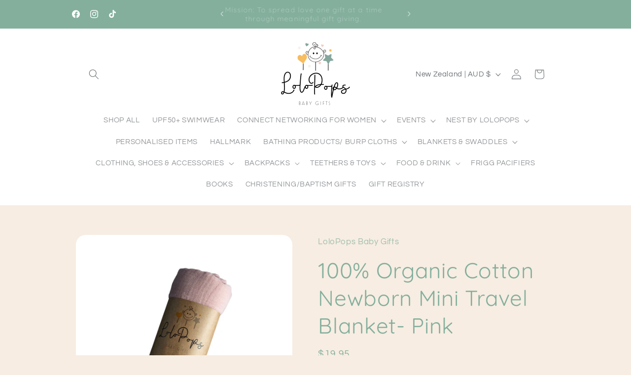

--- FILE ---
content_type: text/html; charset=utf-8
request_url: https://lolopopsbabygifts.com/en-nz/products/100-organic-muslin-cotton-baby-blanket
body_size: 62123
content:
<!doctype html>
<html class="js" lang="en">
  <head>
    <meta charset="utf-8">
    <meta http-equiv="X-UA-Compatible" content="IE=edge">
    <meta name="viewport" content="width=device-width,initial-scale=1">
    <meta name="theme-color" content="">
    <meta name="facebook-domain-verification" content="qs6d6eqbiwr2nyht2e3i67lzs9tlbn" />

    
    
    <link rel="canonical" href="https://lolopopsbabygifts.com/en-nz/products/100-organic-muslin-cotton-baby-blanket"><link rel="icon" type="image/png" href="//lolopopsbabygifts.com/cdn/shop/files/young-girl-opening-gift.jpg?crop=center&height=32&v=1755322690&width=32"><link rel="preconnect" href="https://fonts.shopifycdn.com" crossorigin><title>
      100% Organic Cotton Newborn Mini Travel Blanket- Pink
 &ndash; LoloPops Baby Gifts</title>

    
      <meta name="description" content="Wrap your newborn in comfort and safety on the go! Our 100% organic cotton mini travel blanket ensures cozy warmth wherever you wander.">
    

    

<meta property="og:site_name" content="LoloPops Baby Gifts">
<meta property="og:url" content="https://lolopopsbabygifts.com/en-nz/products/100-organic-muslin-cotton-baby-blanket">
<meta property="og:title" content="100% Organic Cotton Newborn Mini Travel Blanket- Pink">
<meta property="og:type" content="product">
<meta property="og:description" content="Wrap your newborn in comfort and safety on the go! Our 100% organic cotton mini travel blanket ensures cozy warmth wherever you wander."><meta property="og:image" content="http://lolopopsbabygifts.com/cdn/shop/products/IMG_4014.png?v=1649725183">
  <meta property="og:image:secure_url" content="https://lolopopsbabygifts.com/cdn/shop/products/IMG_4014.png?v=1649725183">
  <meta property="og:image:width" content="1080">
  <meta property="og:image:height" content="1080"><meta property="og:price:amount" content="19.95">
  <meta property="og:price:currency" content="AUD"><meta name="twitter:card" content="summary_large_image">
<meta name="twitter:title" content="100% Organic Cotton Newborn Mini Travel Blanket- Pink">
<meta name="twitter:description" content="Wrap your newborn in comfort and safety on the go! Our 100% organic cotton mini travel blanket ensures cozy warmth wherever you wander.">


    <script src="//lolopopsbabygifts.com/cdn/shop/t/22/assets/constants.js?v=132983761750457495441767317006" defer="defer"></script>
    <script src="//lolopopsbabygifts.com/cdn/shop/t/22/assets/pubsub.js?v=25310214064522200911767317006" defer="defer"></script>
    <script src="//lolopopsbabygifts.com/cdn/shop/t/22/assets/global.js?v=184345515105158409801767317006" defer="defer"></script>
    <script src="//lolopopsbabygifts.com/cdn/shop/t/22/assets/details-disclosure.js?v=13653116266235556501767317006" defer="defer"></script>
    <script src="//lolopopsbabygifts.com/cdn/shop/t/22/assets/details-modal.js?v=25581673532751508451767317006" defer="defer"></script>
    <script src="//lolopopsbabygifts.com/cdn/shop/t/22/assets/search-form.js?v=133129549252120666541767317006" defer="defer"></script><script src="//lolopopsbabygifts.com/cdn/shop/t/22/assets/animations.js?v=88693664871331136111767317006" defer="defer"></script><script>window.performance && window.performance.mark && window.performance.mark('shopify.content_for_header.start');</script><meta name="google-site-verification" content="D6D-YcnWekOBFaznuxrUKc2nkNL1Z8Q3EDHfakZqyqg">
<meta name="facebook-domain-verification" content="7873m14djchxvq7fepvw59llib69dg">
<meta id="shopify-digital-wallet" name="shopify-digital-wallet" content="/60742795413/digital_wallets/dialog">
<meta name="shopify-checkout-api-token" content="cc72057c57a3e565b2979a35548f12b8">
<link rel="alternate" hreflang="x-default" href="https://lolopopsbabygifts.com/products/100-organic-muslin-cotton-baby-blanket">
<link rel="alternate" hreflang="en" href="https://lolopopsbabygifts.com/products/100-organic-muslin-cotton-baby-blanket">
<link rel="alternate" hreflang="en-NZ" href="https://lolopopsbabygifts.com/en-nz/products/100-organic-muslin-cotton-baby-blanket">
<link rel="alternate" type="application/json+oembed" href="https://lolopopsbabygifts.com/en-nz/products/100-organic-muslin-cotton-baby-blanket.oembed">
<script async="async" src="/checkouts/internal/preloads.js?locale=en-NZ"></script>
<link rel="preconnect" href="https://shop.app" crossorigin="anonymous">
<script async="async" src="https://shop.app/checkouts/internal/preloads.js?locale=en-NZ&shop_id=60742795413" crossorigin="anonymous"></script>
<script id="apple-pay-shop-capabilities" type="application/json">{"shopId":60742795413,"countryCode":"AU","currencyCode":"AUD","merchantCapabilities":["supports3DS"],"merchantId":"gid:\/\/shopify\/Shop\/60742795413","merchantName":"LoloPops Baby Gifts","requiredBillingContactFields":["postalAddress","email","phone"],"requiredShippingContactFields":["postalAddress","email","phone"],"shippingType":"shipping","supportedNetworks":["visa","masterCard","amex","jcb"],"total":{"type":"pending","label":"LoloPops Baby Gifts","amount":"1.00"},"shopifyPaymentsEnabled":true,"supportsSubscriptions":true}</script>
<script id="shopify-features" type="application/json">{"accessToken":"cc72057c57a3e565b2979a35548f12b8","betas":["rich-media-storefront-analytics"],"domain":"lolopopsbabygifts.com","predictiveSearch":true,"shopId":60742795413,"locale":"en"}</script>
<script>var Shopify = Shopify || {};
Shopify.shop = "lolopops-store.myshopify.com";
Shopify.locale = "en";
Shopify.currency = {"active":"AUD","rate":"1.0"};
Shopify.country = "NZ";
Shopify.theme = {"name":"2026 NEW WEBSITE","id":154000556181,"schema_name":"Refresh","schema_version":"15.3.0","theme_store_id":1567,"role":"main"};
Shopify.theme.handle = "null";
Shopify.theme.style = {"id":null,"handle":null};
Shopify.cdnHost = "lolopopsbabygifts.com/cdn";
Shopify.routes = Shopify.routes || {};
Shopify.routes.root = "/en-nz/";</script>
<script type="module">!function(o){(o.Shopify=o.Shopify||{}).modules=!0}(window);</script>
<script>!function(o){function n(){var o=[];function n(){o.push(Array.prototype.slice.apply(arguments))}return n.q=o,n}var t=o.Shopify=o.Shopify||{};t.loadFeatures=n(),t.autoloadFeatures=n()}(window);</script>
<script>
  window.ShopifyPay = window.ShopifyPay || {};
  window.ShopifyPay.apiHost = "shop.app\/pay";
  window.ShopifyPay.redirectState = null;
</script>
<script id="shop-js-analytics" type="application/json">{"pageType":"product"}</script>
<script defer="defer" async type="module" src="//lolopopsbabygifts.com/cdn/shopifycloud/shop-js/modules/v2/client.init-shop-cart-sync_BT-GjEfc.en.esm.js"></script>
<script defer="defer" async type="module" src="//lolopopsbabygifts.com/cdn/shopifycloud/shop-js/modules/v2/chunk.common_D58fp_Oc.esm.js"></script>
<script defer="defer" async type="module" src="//lolopopsbabygifts.com/cdn/shopifycloud/shop-js/modules/v2/chunk.modal_xMitdFEc.esm.js"></script>
<script type="module">
  await import("//lolopopsbabygifts.com/cdn/shopifycloud/shop-js/modules/v2/client.init-shop-cart-sync_BT-GjEfc.en.esm.js");
await import("//lolopopsbabygifts.com/cdn/shopifycloud/shop-js/modules/v2/chunk.common_D58fp_Oc.esm.js");
await import("//lolopopsbabygifts.com/cdn/shopifycloud/shop-js/modules/v2/chunk.modal_xMitdFEc.esm.js");

  window.Shopify.SignInWithShop?.initShopCartSync?.({"fedCMEnabled":true,"windoidEnabled":true});

</script>
<script>
  window.Shopify = window.Shopify || {};
  if (!window.Shopify.featureAssets) window.Shopify.featureAssets = {};
  window.Shopify.featureAssets['shop-js'] = {"shop-cart-sync":["modules/v2/client.shop-cart-sync_DZOKe7Ll.en.esm.js","modules/v2/chunk.common_D58fp_Oc.esm.js","modules/v2/chunk.modal_xMitdFEc.esm.js"],"init-fed-cm":["modules/v2/client.init-fed-cm_B6oLuCjv.en.esm.js","modules/v2/chunk.common_D58fp_Oc.esm.js","modules/v2/chunk.modal_xMitdFEc.esm.js"],"shop-cash-offers":["modules/v2/client.shop-cash-offers_D2sdYoxE.en.esm.js","modules/v2/chunk.common_D58fp_Oc.esm.js","modules/v2/chunk.modal_xMitdFEc.esm.js"],"shop-login-button":["modules/v2/client.shop-login-button_QeVjl5Y3.en.esm.js","modules/v2/chunk.common_D58fp_Oc.esm.js","modules/v2/chunk.modal_xMitdFEc.esm.js"],"pay-button":["modules/v2/client.pay-button_DXTOsIq6.en.esm.js","modules/v2/chunk.common_D58fp_Oc.esm.js","modules/v2/chunk.modal_xMitdFEc.esm.js"],"shop-button":["modules/v2/client.shop-button_DQZHx9pm.en.esm.js","modules/v2/chunk.common_D58fp_Oc.esm.js","modules/v2/chunk.modal_xMitdFEc.esm.js"],"avatar":["modules/v2/client.avatar_BTnouDA3.en.esm.js"],"init-windoid":["modules/v2/client.init-windoid_CR1B-cfM.en.esm.js","modules/v2/chunk.common_D58fp_Oc.esm.js","modules/v2/chunk.modal_xMitdFEc.esm.js"],"init-shop-for-new-customer-accounts":["modules/v2/client.init-shop-for-new-customer-accounts_C_vY_xzh.en.esm.js","modules/v2/client.shop-login-button_QeVjl5Y3.en.esm.js","modules/v2/chunk.common_D58fp_Oc.esm.js","modules/v2/chunk.modal_xMitdFEc.esm.js"],"init-shop-email-lookup-coordinator":["modules/v2/client.init-shop-email-lookup-coordinator_BI7n9ZSv.en.esm.js","modules/v2/chunk.common_D58fp_Oc.esm.js","modules/v2/chunk.modal_xMitdFEc.esm.js"],"init-shop-cart-sync":["modules/v2/client.init-shop-cart-sync_BT-GjEfc.en.esm.js","modules/v2/chunk.common_D58fp_Oc.esm.js","modules/v2/chunk.modal_xMitdFEc.esm.js"],"shop-toast-manager":["modules/v2/client.shop-toast-manager_DiYdP3xc.en.esm.js","modules/v2/chunk.common_D58fp_Oc.esm.js","modules/v2/chunk.modal_xMitdFEc.esm.js"],"init-customer-accounts":["modules/v2/client.init-customer-accounts_D9ZNqS-Q.en.esm.js","modules/v2/client.shop-login-button_QeVjl5Y3.en.esm.js","modules/v2/chunk.common_D58fp_Oc.esm.js","modules/v2/chunk.modal_xMitdFEc.esm.js"],"init-customer-accounts-sign-up":["modules/v2/client.init-customer-accounts-sign-up_iGw4briv.en.esm.js","modules/v2/client.shop-login-button_QeVjl5Y3.en.esm.js","modules/v2/chunk.common_D58fp_Oc.esm.js","modules/v2/chunk.modal_xMitdFEc.esm.js"],"shop-follow-button":["modules/v2/client.shop-follow-button_CqMgW2wH.en.esm.js","modules/v2/chunk.common_D58fp_Oc.esm.js","modules/v2/chunk.modal_xMitdFEc.esm.js"],"checkout-modal":["modules/v2/client.checkout-modal_xHeaAweL.en.esm.js","modules/v2/chunk.common_D58fp_Oc.esm.js","modules/v2/chunk.modal_xMitdFEc.esm.js"],"shop-login":["modules/v2/client.shop-login_D91U-Q7h.en.esm.js","modules/v2/chunk.common_D58fp_Oc.esm.js","modules/v2/chunk.modal_xMitdFEc.esm.js"],"lead-capture":["modules/v2/client.lead-capture_BJmE1dJe.en.esm.js","modules/v2/chunk.common_D58fp_Oc.esm.js","modules/v2/chunk.modal_xMitdFEc.esm.js"],"payment-terms":["modules/v2/client.payment-terms_Ci9AEqFq.en.esm.js","modules/v2/chunk.common_D58fp_Oc.esm.js","modules/v2/chunk.modal_xMitdFEc.esm.js"]};
</script>
<script>(function() {
  var isLoaded = false;
  function asyncLoad() {
    if (isLoaded) return;
    isLoaded = true;
    var urls = ["https:\/\/cdn-loyalty.yotpo.com\/loader\/-OvRqAyKdE17Z7CXgUD7xg.js?shop=lolopops-store.myshopify.com","https:\/\/www.myregistry.com\/ScriptPlatform\/Shopify\/AddToMrButton.js?siteKey=d6bhPfOl78a6HRpSIR8t5Q2\u0026lang=en\u0026version=771542348\u0026shop=lolopops-store.myshopify.com","https:\/\/cdn.nfcube.com\/instafeed-2391d188e5bad3b33416f846773c8bc1.js?shop=lolopops-store.myshopify.com"];
    for (var i = 0; i < urls.length; i++) {
      var s = document.createElement('script');
      s.type = 'text/javascript';
      s.async = true;
      s.src = urls[i];
      var x = document.getElementsByTagName('script')[0];
      x.parentNode.insertBefore(s, x);
    }
  };
  if(window.attachEvent) {
    window.attachEvent('onload', asyncLoad);
  } else {
    window.addEventListener('load', asyncLoad, false);
  }
})();</script>
<script id="__st">var __st={"a":60742795413,"offset":36000,"reqid":"7ad6b93f-7521-4193-9e20-cbe751dc3ca9-1769048573","pageurl":"lolopopsbabygifts.com\/en-nz\/products\/100-organic-muslin-cotton-baby-blanket","u":"0e3e0ede409d","p":"product","rtyp":"product","rid":7426424144021};</script>
<script>window.ShopifyPaypalV4VisibilityTracking = true;</script>
<script id="captcha-bootstrap">!function(){'use strict';const t='contact',e='account',n='new_comment',o=[[t,t],['blogs',n],['comments',n],[t,'customer']],c=[[e,'customer_login'],[e,'guest_login'],[e,'recover_customer_password'],[e,'create_customer']],r=t=>t.map((([t,e])=>`form[action*='/${t}']:not([data-nocaptcha='true']) input[name='form_type'][value='${e}']`)).join(','),a=t=>()=>t?[...document.querySelectorAll(t)].map((t=>t.form)):[];function s(){const t=[...o],e=r(t);return a(e)}const i='password',u='form_key',d=['recaptcha-v3-token','g-recaptcha-response','h-captcha-response',i],f=()=>{try{return window.sessionStorage}catch{return}},m='__shopify_v',_=t=>t.elements[u];function p(t,e,n=!1){try{const o=window.sessionStorage,c=JSON.parse(o.getItem(e)),{data:r}=function(t){const{data:e,action:n}=t;return t[m]||n?{data:e,action:n}:{data:t,action:n}}(c);for(const[e,n]of Object.entries(r))t.elements[e]&&(t.elements[e].value=n);n&&o.removeItem(e)}catch(o){console.error('form repopulation failed',{error:o})}}const l='form_type',E='cptcha';function T(t){t.dataset[E]=!0}const w=window,h=w.document,L='Shopify',v='ce_forms',y='captcha';let A=!1;((t,e)=>{const n=(g='f06e6c50-85a8-45c8-87d0-21a2b65856fe',I='https://cdn.shopify.com/shopifycloud/storefront-forms-hcaptcha/ce_storefront_forms_captcha_hcaptcha.v1.5.2.iife.js',D={infoText:'Protected by hCaptcha',privacyText:'Privacy',termsText:'Terms'},(t,e,n)=>{const o=w[L][v],c=o.bindForm;if(c)return c(t,g,e,D).then(n);var r;o.q.push([[t,g,e,D],n]),r=I,A||(h.body.append(Object.assign(h.createElement('script'),{id:'captcha-provider',async:!0,src:r})),A=!0)});var g,I,D;w[L]=w[L]||{},w[L][v]=w[L][v]||{},w[L][v].q=[],w[L][y]=w[L][y]||{},w[L][y].protect=function(t,e){n(t,void 0,e),T(t)},Object.freeze(w[L][y]),function(t,e,n,w,h,L){const[v,y,A,g]=function(t,e,n){const i=e?o:[],u=t?c:[],d=[...i,...u],f=r(d),m=r(i),_=r(d.filter((([t,e])=>n.includes(e))));return[a(f),a(m),a(_),s()]}(w,h,L),I=t=>{const e=t.target;return e instanceof HTMLFormElement?e:e&&e.form},D=t=>v().includes(t);t.addEventListener('submit',(t=>{const e=I(t);if(!e)return;const n=D(e)&&!e.dataset.hcaptchaBound&&!e.dataset.recaptchaBound,o=_(e),c=g().includes(e)&&(!o||!o.value);(n||c)&&t.preventDefault(),c&&!n&&(function(t){try{if(!f())return;!function(t){const e=f();if(!e)return;const n=_(t);if(!n)return;const o=n.value;o&&e.removeItem(o)}(t);const e=Array.from(Array(32),(()=>Math.random().toString(36)[2])).join('');!function(t,e){_(t)||t.append(Object.assign(document.createElement('input'),{type:'hidden',name:u})),t.elements[u].value=e}(t,e),function(t,e){const n=f();if(!n)return;const o=[...t.querySelectorAll(`input[type='${i}']`)].map((({name:t})=>t)),c=[...d,...o],r={};for(const[a,s]of new FormData(t).entries())c.includes(a)||(r[a]=s);n.setItem(e,JSON.stringify({[m]:1,action:t.action,data:r}))}(t,e)}catch(e){console.error('failed to persist form',e)}}(e),e.submit())}));const S=(t,e)=>{t&&!t.dataset[E]&&(n(t,e.some((e=>e===t))),T(t))};for(const o of['focusin','change'])t.addEventListener(o,(t=>{const e=I(t);D(e)&&S(e,y())}));const B=e.get('form_key'),M=e.get(l),P=B&&M;t.addEventListener('DOMContentLoaded',(()=>{const t=y();if(P)for(const e of t)e.elements[l].value===M&&p(e,B);[...new Set([...A(),...v().filter((t=>'true'===t.dataset.shopifyCaptcha))])].forEach((e=>S(e,t)))}))}(h,new URLSearchParams(w.location.search),n,t,e,['guest_login'])})(!0,!0)}();</script>
<script integrity="sha256-4kQ18oKyAcykRKYeNunJcIwy7WH5gtpwJnB7kiuLZ1E=" data-source-attribution="shopify.loadfeatures" defer="defer" src="//lolopopsbabygifts.com/cdn/shopifycloud/storefront/assets/storefront/load_feature-a0a9edcb.js" crossorigin="anonymous"></script>
<script crossorigin="anonymous" defer="defer" src="//lolopopsbabygifts.com/cdn/shopifycloud/storefront/assets/shopify_pay/storefront-65b4c6d7.js?v=20250812"></script>
<script data-source-attribution="shopify.dynamic_checkout.dynamic.init">var Shopify=Shopify||{};Shopify.PaymentButton=Shopify.PaymentButton||{isStorefrontPortableWallets:!0,init:function(){window.Shopify.PaymentButton.init=function(){};var t=document.createElement("script");t.src="https://lolopopsbabygifts.com/cdn/shopifycloud/portable-wallets/latest/portable-wallets.en.js",t.type="module",document.head.appendChild(t)}};
</script>
<script data-source-attribution="shopify.dynamic_checkout.buyer_consent">
  function portableWalletsHideBuyerConsent(e){var t=document.getElementById("shopify-buyer-consent"),n=document.getElementById("shopify-subscription-policy-button");t&&n&&(t.classList.add("hidden"),t.setAttribute("aria-hidden","true"),n.removeEventListener("click",e))}function portableWalletsShowBuyerConsent(e){var t=document.getElementById("shopify-buyer-consent"),n=document.getElementById("shopify-subscription-policy-button");t&&n&&(t.classList.remove("hidden"),t.removeAttribute("aria-hidden"),n.addEventListener("click",e))}window.Shopify?.PaymentButton&&(window.Shopify.PaymentButton.hideBuyerConsent=portableWalletsHideBuyerConsent,window.Shopify.PaymentButton.showBuyerConsent=portableWalletsShowBuyerConsent);
</script>
<script>
  function portableWalletsCleanup(e){e&&e.src&&console.error("Failed to load portable wallets script "+e.src);var t=document.querySelectorAll("shopify-accelerated-checkout .shopify-payment-button__skeleton, shopify-accelerated-checkout-cart .wallet-cart-button__skeleton"),e=document.getElementById("shopify-buyer-consent");for(let e=0;e<t.length;e++)t[e].remove();e&&e.remove()}function portableWalletsNotLoadedAsModule(e){e instanceof ErrorEvent&&"string"==typeof e.message&&e.message.includes("import.meta")&&"string"==typeof e.filename&&e.filename.includes("portable-wallets")&&(window.removeEventListener("error",portableWalletsNotLoadedAsModule),window.Shopify.PaymentButton.failedToLoad=e,"loading"===document.readyState?document.addEventListener("DOMContentLoaded",window.Shopify.PaymentButton.init):window.Shopify.PaymentButton.init())}window.addEventListener("error",portableWalletsNotLoadedAsModule);
</script>

<script type="module" src="https://lolopopsbabygifts.com/cdn/shopifycloud/portable-wallets/latest/portable-wallets.en.js" onError="portableWalletsCleanup(this)" crossorigin="anonymous"></script>
<script nomodule>
  document.addEventListener("DOMContentLoaded", portableWalletsCleanup);
</script>

<link id="shopify-accelerated-checkout-styles" rel="stylesheet" media="screen" href="https://lolopopsbabygifts.com/cdn/shopifycloud/portable-wallets/latest/accelerated-checkout-backwards-compat.css" crossorigin="anonymous">
<style id="shopify-accelerated-checkout-cart">
        #shopify-buyer-consent {
  margin-top: 1em;
  display: inline-block;
  width: 100%;
}

#shopify-buyer-consent.hidden {
  display: none;
}

#shopify-subscription-policy-button {
  background: none;
  border: none;
  padding: 0;
  text-decoration: underline;
  font-size: inherit;
  cursor: pointer;
}

#shopify-subscription-policy-button::before {
  box-shadow: none;
}

      </style>
<script id="sections-script" data-sections="header" defer="defer" src="//lolopopsbabygifts.com/cdn/shop/t/22/compiled_assets/scripts.js?v=2782"></script>
<script>window.performance && window.performance.mark && window.performance.mark('shopify.content_for_header.end');</script>


    <style data-shopify>
      @font-face {
  font-family: Questrial;
  font-weight: 400;
  font-style: normal;
  font-display: swap;
  src: url("//lolopopsbabygifts.com/cdn/fonts/questrial/questrial_n4.66abac5d8209a647b4bf8089b0451928ef144c07.woff2") format("woff2"),
       url("//lolopopsbabygifts.com/cdn/fonts/questrial/questrial_n4.e86c53e77682db9bf4b0ee2dd71f214dc16adda4.woff") format("woff");
}

      
      
      
      @font-face {
  font-family: Quicksand;
  font-weight: 400;
  font-style: normal;
  font-display: swap;
  src: url("//lolopopsbabygifts.com/cdn/fonts/quicksand/quicksand_n4.bf8322a9d1da765aa396ad7b6eeb81930a6214de.woff2") format("woff2"),
       url("//lolopopsbabygifts.com/cdn/fonts/quicksand/quicksand_n4.fa4cbd232d3483059e72b11f7239959a64c98426.woff") format("woff");
}


      
        :root,
        .color-scheme-1 {
          --color-background: 247,237,226;
        
          --gradient-background: #f7ede2;
        

        

        --color-foreground: 132,175,157;
        --color-background-contrast: 219,175,126;
        --color-shadow: 14,27,77;
        --color-button: 132,175,157;
        --color-button-text: 247,237,226;
        --color-secondary-button: 247,237,226;
        --color-secondary-button-text: 132,175,157;
        --color-link: 132,175,157;
        --color-badge-foreground: 132,175,157;
        --color-badge-background: 247,237,226;
        --color-badge-border: 132,175,157;
        --payment-terms-background-color: rgb(247 237 226);
      }
      
        
        .color-scheme-2 {
          --color-background: 132,175,157;
        
          --gradient-background: #84af9d;
        

        

        --color-foreground: 255,255,255;
        --color-background-contrast: 71,109,93;
        --color-shadow: 14,27,77;
        --color-button: 132,175,157;
        --color-button-text: 255,255,255;
        --color-secondary-button: 132,175,157;
        --color-secondary-button-text: 14,27,77;
        --color-link: 14,27,77;
        --color-badge-foreground: 255,255,255;
        --color-badge-background: 132,175,157;
        --color-badge-border: 255,255,255;
        --payment-terms-background-color: rgb(132 175 157);
      }
      
        
        .color-scheme-3 {
          --color-background: 255,255,255;
        
          --gradient-background: #ffffff;
        

        

        --color-foreground: 109,113,117;
        --color-background-contrast: 191,191,191;
        --color-shadow: 14,27,77;
        --color-button: 255,255,255;
        --color-button-text: 14,27,77;
        --color-secondary-button: 255,255,255;
        --color-secondary-button-text: 255,255,255;
        --color-link: 255,255,255;
        --color-badge-foreground: 109,113,117;
        --color-badge-background: 255,255,255;
        --color-badge-border: 109,113,117;
        --payment-terms-background-color: rgb(255 255 255);
      }
      
        
        .color-scheme-4 {
          --color-background: 245,202,195;
        
          --gradient-background: #f5cac3;
        

        

        --color-foreground: 109,113,117;
        --color-background-contrast: 227,105,86;
        --color-shadow: 14,27,77;
        --color-button: 255,255,255;
        --color-button-text: 71,112,219;
        --color-secondary-button: 245,202,195;
        --color-secondary-button-text: 255,255,255;
        --color-link: 255,255,255;
        --color-badge-foreground: 109,113,117;
        --color-badge-background: 245,202,195;
        --color-badge-border: 109,113,117;
        --payment-terms-background-color: rgb(245 202 195);
      }
      
        
        .color-scheme-5 {
          --color-background: 227,36,2;
        
          --gradient-background: #e32402;
        

        

        --color-foreground: 255,255,255;
        --color-background-contrast: 101,16,1;
        --color-shadow: 14,27,77;
        --color-button: 255,255,255;
        --color-button-text: 227,36,2;
        --color-secondary-button: 227,36,2;
        --color-secondary-button-text: 255,255,255;
        --color-link: 255,255,255;
        --color-badge-foreground: 255,255,255;
        --color-badge-background: 227,36,2;
        --color-badge-border: 255,255,255;
        --payment-terms-background-color: rgb(227 36 2);
      }
      
        
        .color-scheme-29aaa60a-c276-4ce7-8d59-7a2353235b21 {
          --color-background: 247,237,226;
        
          --gradient-background: #f7ede2;
        

        

        --color-foreground: 132,175,157;
        --color-background-contrast: 219,175,126;
        --color-shadow: 14,27,77;
        --color-button: 132,175,157;
        --color-button-text: 247,237,226;
        --color-secondary-button: 247,237,226;
        --color-secondary-button-text: 132,175,157;
        --color-link: 132,175,157;
        --color-badge-foreground: 132,175,157;
        --color-badge-background: 247,237,226;
        --color-badge-border: 132,175,157;
        --payment-terms-background-color: rgb(247 237 226);
      }
      

      body, .color-scheme-1, .color-scheme-2, .color-scheme-3, .color-scheme-4, .color-scheme-5, .color-scheme-29aaa60a-c276-4ce7-8d59-7a2353235b21 {
        color: rgba(var(--color-foreground), 0.75);
        background-color: rgb(var(--color-background));
      }

      :root {
        --font-body-family: Questrial, sans-serif;
        --font-body-style: normal;
        --font-body-weight: 400;
        --font-body-weight-bold: 700;

        --font-heading-family: Quicksand, sans-serif;
        --font-heading-style: normal;
        --font-heading-weight: 400;

        --font-body-scale: 1.05;
        --font-heading-scale: 1.0476190476190477;

        --media-padding: px;
        --media-border-opacity: 0.1;
        --media-border-width: 0px;
        --media-radius: 20px;
        --media-shadow-opacity: 0.0;
        --media-shadow-horizontal-offset: 0px;
        --media-shadow-vertical-offset: 4px;
        --media-shadow-blur-radius: 5px;
        --media-shadow-visible: 0;

        --page-width: 100rem;
        --page-width-margin: 0rem;

        --product-card-image-padding: 1.6rem;
        --product-card-corner-radius: 1.8rem;
        --product-card-text-alignment: left;
        --product-card-border-width: 0.1rem;
        --product-card-border-opacity: 1.0;
        --product-card-shadow-opacity: 0.0;
        --product-card-shadow-visible: 0;
        --product-card-shadow-horizontal-offset: 0.0rem;
        --product-card-shadow-vertical-offset: 0.4rem;
        --product-card-shadow-blur-radius: 0.5rem;

        --collection-card-image-padding: 1.6rem;
        --collection-card-corner-radius: 1.8rem;
        --collection-card-text-alignment: left;
        --collection-card-border-width: 0.1rem;
        --collection-card-border-opacity: 1.0;
        --collection-card-shadow-opacity: 0.0;
        --collection-card-shadow-visible: 0;
        --collection-card-shadow-horizontal-offset: 0.0rem;
        --collection-card-shadow-vertical-offset: 0.4rem;
        --collection-card-shadow-blur-radius: 0.5rem;

        --blog-card-image-padding: 1.6rem;
        --blog-card-corner-radius: 1.8rem;
        --blog-card-text-alignment: left;
        --blog-card-border-width: 0.1rem;
        --blog-card-border-opacity: 1.0;
        --blog-card-shadow-opacity: 0.0;
        --blog-card-shadow-visible: 0;
        --blog-card-shadow-horizontal-offset: 0.0rem;
        --blog-card-shadow-vertical-offset: 0.4rem;
        --blog-card-shadow-blur-radius: 0.5rem;

        --badge-corner-radius: 0.0rem;

        --popup-border-width: 1px;
        --popup-border-opacity: 0.1;
        --popup-corner-radius: 18px;
        --popup-shadow-opacity: 0.0;
        --popup-shadow-horizontal-offset: 0px;
        --popup-shadow-vertical-offset: 4px;
        --popup-shadow-blur-radius: 5px;

        --drawer-border-width: 0px;
        --drawer-border-opacity: 0.1;
        --drawer-shadow-opacity: 0.0;
        --drawer-shadow-horizontal-offset: 0px;
        --drawer-shadow-vertical-offset: 4px;
        --drawer-shadow-blur-radius: 5px;

        --spacing-sections-desktop: 0px;
        --spacing-sections-mobile: 0px;

        --grid-desktop-vertical-spacing: 28px;
        --grid-desktop-horizontal-spacing: 28px;
        --grid-mobile-vertical-spacing: 14px;
        --grid-mobile-horizontal-spacing: 14px;

        --text-boxes-border-opacity: 0.1;
        --text-boxes-border-width: 0px;
        --text-boxes-radius: 20px;
        --text-boxes-shadow-opacity: 0.0;
        --text-boxes-shadow-visible: 0;
        --text-boxes-shadow-horizontal-offset: 0px;
        --text-boxes-shadow-vertical-offset: 4px;
        --text-boxes-shadow-blur-radius: 5px;

        --buttons-radius: 40px;
        --buttons-radius-outset: 41px;
        --buttons-border-width: 1px;
        --buttons-border-opacity: 1.0;
        --buttons-shadow-opacity: 0.0;
        --buttons-shadow-visible: 0;
        --buttons-shadow-horizontal-offset: 0px;
        --buttons-shadow-vertical-offset: 4px;
        --buttons-shadow-blur-radius: 5px;
        --buttons-border-offset: 0.3px;

        --inputs-radius: 26px;
        --inputs-border-width: 1px;
        --inputs-border-opacity: 0.55;
        --inputs-shadow-opacity: 0.0;
        --inputs-shadow-horizontal-offset: 0px;
        --inputs-margin-offset: 0px;
        --inputs-shadow-vertical-offset: 4px;
        --inputs-shadow-blur-radius: 5px;
        --inputs-radius-outset: 27px;

        --variant-pills-radius: 40px;
        --variant-pills-border-width: 1px;
        --variant-pills-border-opacity: 0.55;
        --variant-pills-shadow-opacity: 0.0;
        --variant-pills-shadow-horizontal-offset: 0px;
        --variant-pills-shadow-vertical-offset: 4px;
        --variant-pills-shadow-blur-radius: 5px;
      }

      *,
      *::before,
      *::after {
        box-sizing: inherit;
      }

      html {
        box-sizing: border-box;
        font-size: calc(var(--font-body-scale) * 62.5%);
        height: 100%;
      }

      body {
        display: grid;
        grid-template-rows: auto auto 1fr auto;
        grid-template-columns: 100%;
        min-height: 100%;
        margin: 0;
        font-size: 1.5rem;
        letter-spacing: 0.06rem;
        line-height: calc(1 + 0.8 / var(--font-body-scale));
        font-family: var(--font-body-family);
        font-style: var(--font-body-style);
        font-weight: var(--font-body-weight);
      }

      @media screen and (min-width: 750px) {
        body {
          font-size: 1.6rem;
        }
      }
    </style>

    <link href="//lolopopsbabygifts.com/cdn/shop/t/22/assets/base.css?v=159841507637079171801767317006" rel="stylesheet" type="text/css" media="all" />
    <link rel="stylesheet" href="//lolopopsbabygifts.com/cdn/shop/t/22/assets/component-cart-items.css?v=123238115697927560811767317006" media="print" onload="this.media='all'">
      <link rel="preload" as="font" href="//lolopopsbabygifts.com/cdn/fonts/questrial/questrial_n4.66abac5d8209a647b4bf8089b0451928ef144c07.woff2" type="font/woff2" crossorigin>
      

      <link rel="preload" as="font" href="//lolopopsbabygifts.com/cdn/fonts/quicksand/quicksand_n4.bf8322a9d1da765aa396ad7b6eeb81930a6214de.woff2" type="font/woff2" crossorigin>
      
<link href="//lolopopsbabygifts.com/cdn/shop/t/22/assets/component-localization-form.css?v=170315343355214948141767317006" rel="stylesheet" type="text/css" media="all" />
      <script src="//lolopopsbabygifts.com/cdn/shop/t/22/assets/localization-form.js?v=144176611646395275351767317006" defer="defer"></script><link
        rel="stylesheet"
        href="//lolopopsbabygifts.com/cdn/shop/t/22/assets/component-predictive-search.css?v=118923337488134913561767317006"
        media="print"
        onload="this.media='all'"
      ><script>
      if (Shopify.designMode) {
        document.documentElement.classList.add('shopify-design-mode');
      }
    </script>
  <!-- BEGIN app block: shopify://apps/judge-me-reviews/blocks/judgeme_core/61ccd3b1-a9f2-4160-9fe9-4fec8413e5d8 --><!-- Start of Judge.me Core -->






<link rel="dns-prefetch" href="https://cdnwidget.judge.me">
<link rel="dns-prefetch" href="https://cdn.judge.me">
<link rel="dns-prefetch" href="https://cdn1.judge.me">
<link rel="dns-prefetch" href="https://api.judge.me">

<script data-cfasync='false' class='jdgm-settings-script'>window.jdgmSettings={"pagination":5,"disable_web_reviews":false,"badge_no_review_text":"No reviews","badge_n_reviews_text":"{{ n }} review/reviews","badge_star_color":"#F5CAC3","hide_badge_preview_if_no_reviews":true,"badge_hide_text":false,"enforce_center_preview_badge":false,"widget_title":"Customer Reviews","widget_open_form_text":"Write a review","widget_close_form_text":"Cancel review","widget_refresh_page_text":"Refresh page","widget_summary_text":"Based on {{ number_of_reviews }} review/reviews","widget_no_review_text":"Be the first to write a review","widget_name_field_text":"Display name","widget_verified_name_field_text":"Verified Name (public)","widget_name_placeholder_text":"Display name","widget_required_field_error_text":"This field is required.","widget_email_field_text":"Email address","widget_verified_email_field_text":"Verified Email (private, can not be edited)","widget_email_placeholder_text":"Your email address","widget_email_field_error_text":"Please enter a valid email address.","widget_rating_field_text":"Rating","widget_review_title_field_text":"Review Title","widget_review_title_placeholder_text":"Give your review a title","widget_review_body_field_text":"Review content","widget_review_body_placeholder_text":"Start writing here...","widget_pictures_field_text":"Picture/Video (optional)","widget_submit_review_text":"Submit Review","widget_submit_verified_review_text":"Submit Verified Review","widget_submit_success_msg_with_auto_publish":"Thank you! Please refresh the page in a few moments to see your review. You can remove or edit your review by logging into \u003ca href='https://judge.me/login' target='_blank' rel='nofollow noopener'\u003eJudge.me\u003c/a\u003e","widget_submit_success_msg_no_auto_publish":"Thank you! Your review will be published as soon as it is approved by the shop admin. You can remove or edit your review by logging into \u003ca href='https://judge.me/login' target='_blank' rel='nofollow noopener'\u003eJudge.me\u003c/a\u003e","widget_show_default_reviews_out_of_total_text":"Showing {{ n_reviews_shown }} out of {{ n_reviews }} reviews.","widget_show_all_link_text":"Show all","widget_show_less_link_text":"Show less","widget_author_said_text":"{{ reviewer_name }} said:","widget_days_text":"{{ n }} days ago","widget_weeks_text":"{{ n }} week/weeks ago","widget_months_text":"{{ n }} month/months ago","widget_years_text":"{{ n }} year/years ago","widget_yesterday_text":"Yesterday","widget_today_text":"Today","widget_replied_text":"\u003e\u003e {{ shop_name }} replied:","widget_read_more_text":"Read more","widget_reviewer_name_as_initial":"","widget_rating_filter_color":"#fbcd0a","widget_rating_filter_see_all_text":"See all reviews","widget_sorting_most_recent_text":"Most Recent","widget_sorting_highest_rating_text":"Highest Rating","widget_sorting_lowest_rating_text":"Lowest Rating","widget_sorting_with_pictures_text":"Only Pictures","widget_sorting_most_helpful_text":"Most Helpful","widget_open_question_form_text":"Ask a question","widget_reviews_subtab_text":"Reviews","widget_questions_subtab_text":"Questions","widget_question_label_text":"Question","widget_answer_label_text":"Answer","widget_question_placeholder_text":"Write your question here","widget_submit_question_text":"Submit Question","widget_question_submit_success_text":"Thank you for your question! We will notify you once it gets answered.","widget_star_color":"#F5CAC3","verified_badge_text":"Verified","verified_badge_bg_color":"","verified_badge_text_color":"","verified_badge_placement":"left-of-reviewer-name","widget_review_max_height":"","widget_hide_border":false,"widget_social_share":false,"widget_thumb":false,"widget_review_location_show":false,"widget_location_format":"","all_reviews_include_out_of_store_products":true,"all_reviews_out_of_store_text":"(out of store)","all_reviews_pagination":100,"all_reviews_product_name_prefix_text":"about","enable_review_pictures":true,"enable_question_anwser":false,"widget_theme":"default","review_date_format":"dd/mm/yyyy","default_sort_method":"most-recent","widget_product_reviews_subtab_text":"Product Reviews","widget_shop_reviews_subtab_text":"Shop Reviews","widget_other_products_reviews_text":"Reviews for other products","widget_store_reviews_subtab_text":"Store reviews","widget_no_store_reviews_text":"This store hasn't received any reviews yet","widget_web_restriction_product_reviews_text":"This product hasn't received any reviews yet","widget_no_items_text":"No items found","widget_show_more_text":"Show more","widget_write_a_store_review_text":"Write a Store Review","widget_other_languages_heading":"Reviews in Other Languages","widget_translate_review_text":"Translate review to {{ language }}","widget_translating_review_text":"Translating...","widget_show_original_translation_text":"Show original ({{ language }})","widget_translate_review_failed_text":"Review couldn't be translated.","widget_translate_review_retry_text":"Retry","widget_translate_review_try_again_later_text":"Try again later","show_product_url_for_grouped_product":false,"widget_sorting_pictures_first_text":"Pictures First","show_pictures_on_all_rev_page_mobile":false,"show_pictures_on_all_rev_page_desktop":false,"floating_tab_hide_mobile_install_preference":false,"floating_tab_button_name":"★ Reviews","floating_tab_title":"Let customers speak for us","floating_tab_button_color":"","floating_tab_button_background_color":"","floating_tab_url":"","floating_tab_url_enabled":false,"floating_tab_tab_style":"text","all_reviews_text_badge_text":"Customers rate us {{ shop.metafields.judgeme.all_reviews_rating | round: 1 }}/5 based on {{ shop.metafields.judgeme.all_reviews_count }} reviews.","all_reviews_text_badge_text_branded_style":"{{ shop.metafields.judgeme.all_reviews_rating | round: 1 }} out of 5 stars based on {{ shop.metafields.judgeme.all_reviews_count }} reviews","is_all_reviews_text_badge_a_link":false,"show_stars_for_all_reviews_text_badge":false,"all_reviews_text_badge_url":"","all_reviews_text_style":"text","all_reviews_text_color_style":"judgeme_brand_color","all_reviews_text_color":"#108474","all_reviews_text_show_jm_brand":true,"featured_carousel_show_header":true,"featured_carousel_title":"Let customers speak for us","testimonials_carousel_title":"Customers are saying","videos_carousel_title":"Real customer stories","cards_carousel_title":"Customers are saying","featured_carousel_count_text":"from {{ n }} reviews","featured_carousel_add_link_to_all_reviews_page":false,"featured_carousel_url":"","featured_carousel_show_images":true,"featured_carousel_autoslide_interval":5,"featured_carousel_arrows_on_the_sides":true,"featured_carousel_height":250,"featured_carousel_width":80,"featured_carousel_image_size":0,"featured_carousel_image_height":250,"featured_carousel_arrow_color":"#eeeeee","verified_count_badge_style":"vintage","verified_count_badge_orientation":"horizontal","verified_count_badge_color_style":"judgeme_brand_color","verified_count_badge_color":"#108474","is_verified_count_badge_a_link":false,"verified_count_badge_url":"","verified_count_badge_show_jm_brand":true,"widget_rating_preset_default":5,"widget_first_sub_tab":"product-reviews","widget_show_histogram":true,"widget_histogram_use_custom_color":false,"widget_pagination_use_custom_color":false,"widget_star_use_custom_color":false,"widget_verified_badge_use_custom_color":false,"widget_write_review_use_custom_color":false,"picture_reminder_submit_button":"Upload Pictures","enable_review_videos":true,"mute_video_by_default":false,"widget_sorting_videos_first_text":"Videos First","widget_review_pending_text":"Pending","featured_carousel_items_for_large_screen":3,"social_share_options_order":"Facebook,Twitter","remove_microdata_snippet":true,"disable_json_ld":false,"enable_json_ld_products":false,"preview_badge_show_question_text":false,"preview_badge_no_question_text":"No questions","preview_badge_n_question_text":"{{ number_of_questions }} question/questions","qa_badge_show_icon":false,"qa_badge_position":"same-row","remove_judgeme_branding":false,"widget_add_search_bar":false,"widget_search_bar_placeholder":"Search","widget_sorting_verified_only_text":"Verified only","featured_carousel_theme":"compact","featured_carousel_show_rating":true,"featured_carousel_show_title":true,"featured_carousel_show_body":true,"featured_carousel_show_date":false,"featured_carousel_show_reviewer":true,"featured_carousel_show_product":false,"featured_carousel_header_background_color":"#108474","featured_carousel_header_text_color":"#ffffff","featured_carousel_name_product_separator":"reviewed","featured_carousel_full_star_background":"#108474","featured_carousel_empty_star_background":"#dadada","featured_carousel_vertical_theme_background":"#f9fafb","featured_carousel_verified_badge_enable":false,"featured_carousel_verified_badge_color":"#108474","featured_carousel_border_style":"round","featured_carousel_review_line_length_limit":3,"featured_carousel_more_reviews_button_text":"Read more reviews","featured_carousel_view_product_button_text":"View product","all_reviews_page_load_reviews_on":"scroll","all_reviews_page_load_more_text":"Load More Reviews","disable_fb_tab_reviews":false,"enable_ajax_cdn_cache":false,"widget_public_name_text":"displayed publicly like","default_reviewer_name":"John Smith","default_reviewer_name_has_non_latin":true,"widget_reviewer_anonymous":"Anonymous","medals_widget_title":"Judge.me Review Medals","medals_widget_background_color":"#f9fafb","medals_widget_position":"footer_all_pages","medals_widget_border_color":"#f9fafb","medals_widget_verified_text_position":"left","medals_widget_use_monochromatic_version":false,"medals_widget_elements_color":"#108474","show_reviewer_avatar":true,"widget_invalid_yt_video_url_error_text":"Not a YouTube video URL","widget_max_length_field_error_text":"Please enter no more than {0} characters.","widget_show_country_flag":false,"widget_show_collected_via_shop_app":true,"widget_verified_by_shop_badge_style":"light","widget_verified_by_shop_text":"Verified by Shop","widget_show_photo_gallery":true,"widget_load_with_code_splitting":true,"widget_ugc_install_preference":false,"widget_ugc_title":"Made by us, Shared by you","widget_ugc_subtitle":"Tag us to see your picture featured in our page","widget_ugc_arrows_color":"#ffffff","widget_ugc_primary_button_text":"Buy Now","widget_ugc_primary_button_background_color":"#108474","widget_ugc_primary_button_text_color":"#ffffff","widget_ugc_primary_button_border_width":"0","widget_ugc_primary_button_border_style":"none","widget_ugc_primary_button_border_color":"#108474","widget_ugc_primary_button_border_radius":"25","widget_ugc_secondary_button_text":"Load More","widget_ugc_secondary_button_background_color":"#ffffff","widget_ugc_secondary_button_text_color":"#108474","widget_ugc_secondary_button_border_width":"2","widget_ugc_secondary_button_border_style":"solid","widget_ugc_secondary_button_border_color":"#108474","widget_ugc_secondary_button_border_radius":"25","widget_ugc_reviews_button_text":"View Reviews","widget_ugc_reviews_button_background_color":"#ffffff","widget_ugc_reviews_button_text_color":"#108474","widget_ugc_reviews_button_border_width":"2","widget_ugc_reviews_button_border_style":"solid","widget_ugc_reviews_button_border_color":"#108474","widget_ugc_reviews_button_border_radius":"25","widget_ugc_reviews_button_link_to":"judgeme-reviews-page","widget_ugc_show_post_date":true,"widget_ugc_max_width":"800","widget_rating_metafield_value_type":true,"widget_primary_color":"#84A59D","widget_enable_secondary_color":false,"widget_secondary_color":"#edf5f5","widget_summary_average_rating_text":"{{ average_rating }} out of 5","widget_media_grid_title":"Customer photos \u0026 videos","widget_media_grid_see_more_text":"See more","widget_round_style":false,"widget_show_product_medals":true,"widget_verified_by_judgeme_text":"Verified by Judge.me","widget_show_store_medals":true,"widget_verified_by_judgeme_text_in_store_medals":"Verified by Judge.me","widget_media_field_exceed_quantity_message":"Sorry, we can only accept {{ max_media }} for one review.","widget_media_field_exceed_limit_message":"{{ file_name }} is too large, please select a {{ media_type }} less than {{ size_limit }}MB.","widget_review_submitted_text":"Review Submitted!","widget_question_submitted_text":"Question Submitted!","widget_close_form_text_question":"Cancel","widget_write_your_answer_here_text":"Write your answer here","widget_enabled_branded_link":true,"widget_show_collected_by_judgeme":true,"widget_reviewer_name_color":"","widget_write_review_text_color":"","widget_write_review_bg_color":"","widget_collected_by_judgeme_text":"collected by Judge.me","widget_pagination_type":"standard","widget_load_more_text":"Load More","widget_load_more_color":"#108474","widget_full_review_text":"Full Review","widget_read_more_reviews_text":"Read More Reviews","widget_read_questions_text":"Read Questions","widget_questions_and_answers_text":"Questions \u0026 Answers","widget_verified_by_text":"Verified by","widget_verified_text":"Verified","widget_number_of_reviews_text":"{{ number_of_reviews }} reviews","widget_back_button_text":"Back","widget_next_button_text":"Next","widget_custom_forms_filter_button":"Filters","custom_forms_style":"vertical","widget_show_review_information":false,"how_reviews_are_collected":"How reviews are collected?","widget_show_review_keywords":false,"widget_gdpr_statement":"How we use your data: We'll only contact you about the review you left, and only if necessary. By submitting your review, you agree to Judge.me's \u003ca href='https://judge.me/terms' target='_blank' rel='nofollow noopener'\u003eterms\u003c/a\u003e, \u003ca href='https://judge.me/privacy' target='_blank' rel='nofollow noopener'\u003eprivacy\u003c/a\u003e and \u003ca href='https://judge.me/content-policy' target='_blank' rel='nofollow noopener'\u003econtent\u003c/a\u003e policies.","widget_multilingual_sorting_enabled":false,"widget_translate_review_content_enabled":false,"widget_translate_review_content_method":"manual","popup_widget_review_selection":"automatically_with_pictures","popup_widget_round_border_style":true,"popup_widget_show_title":true,"popup_widget_show_body":true,"popup_widget_show_reviewer":false,"popup_widget_show_product":true,"popup_widget_show_pictures":true,"popup_widget_use_review_picture":true,"popup_widget_show_on_home_page":true,"popup_widget_show_on_product_page":true,"popup_widget_show_on_collection_page":true,"popup_widget_show_on_cart_page":true,"popup_widget_position":"bottom_left","popup_widget_first_review_delay":5,"popup_widget_duration":5,"popup_widget_interval":5,"popup_widget_review_count":5,"popup_widget_hide_on_mobile":true,"review_snippet_widget_round_border_style":true,"review_snippet_widget_card_color":"#FFFFFF","review_snippet_widget_slider_arrows_background_color":"#FFFFFF","review_snippet_widget_slider_arrows_color":"#000000","review_snippet_widget_star_color":"#108474","show_product_variant":false,"all_reviews_product_variant_label_text":"Variant: ","widget_show_verified_branding":false,"widget_ai_summary_title":"Customers say","widget_ai_summary_disclaimer":"AI-powered review summary based on recent customer reviews","widget_show_ai_summary":false,"widget_show_ai_summary_bg":false,"widget_show_review_title_input":true,"redirect_reviewers_invited_via_email":"review_widget","request_store_review_after_product_review":false,"request_review_other_products_in_order":false,"review_form_color_scheme":"default","review_form_corner_style":"square","review_form_star_color":{},"review_form_text_color":"#333333","review_form_background_color":"#ffffff","review_form_field_background_color":"#fafafa","review_form_button_color":{},"review_form_button_text_color":"#ffffff","review_form_modal_overlay_color":"#000000","review_content_screen_title_text":"How would you rate this product?","review_content_introduction_text":"We would love it if you would share a bit about your experience.","store_review_form_title_text":"How would you rate this store?","store_review_form_introduction_text":"We would love it if you would share a bit about your experience.","show_review_guidance_text":true,"one_star_review_guidance_text":"Poor","five_star_review_guidance_text":"Great","customer_information_screen_title_text":"About you","customer_information_introduction_text":"Please tell us more about you.","custom_questions_screen_title_text":"Your experience in more detail","custom_questions_introduction_text":"Here are a few questions to help us understand more about your experience.","review_submitted_screen_title_text":"Thanks for your review!","review_submitted_screen_thank_you_text":"We are processing it and it will appear on the store soon.","review_submitted_screen_email_verification_text":"Please confirm your email by clicking the link we just sent you. This helps us keep reviews authentic.","review_submitted_request_store_review_text":"Would you like to share your experience of shopping with us?","review_submitted_review_other_products_text":"Would you like to review these products?","store_review_screen_title_text":"Would you like to share your experience of shopping with us?","store_review_introduction_text":"We value your feedback and use it to improve. Please share any thoughts or suggestions you have.","reviewer_media_screen_title_picture_text":"Share a picture","reviewer_media_introduction_picture_text":"Upload a photo to support your review.","reviewer_media_screen_title_video_text":"Share a video","reviewer_media_introduction_video_text":"Upload a video to support your review.","reviewer_media_screen_title_picture_or_video_text":"Share a picture or video","reviewer_media_introduction_picture_or_video_text":"Upload a photo or video to support your review.","reviewer_media_youtube_url_text":"Paste your Youtube URL here","advanced_settings_next_step_button_text":"Next","advanced_settings_close_review_button_text":"Close","modal_write_review_flow":false,"write_review_flow_required_text":"Required","write_review_flow_privacy_message_text":"We respect your privacy.","write_review_flow_anonymous_text":"Post review as anonymous","write_review_flow_visibility_text":"This won't be visible to other customers.","write_review_flow_multiple_selection_help_text":"Select as many as you like","write_review_flow_single_selection_help_text":"Select one option","write_review_flow_required_field_error_text":"This field is required","write_review_flow_invalid_email_error_text":"Please enter a valid email address","write_review_flow_max_length_error_text":"Max. {{ max_length }} characters.","write_review_flow_media_upload_text":"\u003cb\u003eClick to upload\u003c/b\u003e or drag and drop","write_review_flow_gdpr_statement":"We'll only contact you about your review if necessary. By submitting your review, you agree to our \u003ca href='https://judge.me/terms' target='_blank' rel='nofollow noopener'\u003eterms and conditions\u003c/a\u003e and \u003ca href='https://judge.me/privacy' target='_blank' rel='nofollow noopener'\u003eprivacy policy\u003c/a\u003e.","rating_only_reviews_enabled":false,"show_negative_reviews_help_screen":false,"new_review_flow_help_screen_rating_threshold":3,"negative_review_resolution_screen_title_text":"Tell us more","negative_review_resolution_text":"Your experience matters to us. If there were issues with your purchase, we're here to help. Feel free to reach out to us, we'd love the opportunity to make things right.","negative_review_resolution_button_text":"Contact us","negative_review_resolution_proceed_with_review_text":"Leave a review","negative_review_resolution_subject":"Issue with purchase from {{ shop_name }}.{{ order_name }}","preview_badge_collection_page_install_status":false,"widget_review_custom_css":"","preview_badge_custom_css":"","preview_badge_stars_count":"5-stars","featured_carousel_custom_css":"","floating_tab_custom_css":"","all_reviews_widget_custom_css":"","medals_widget_custom_css":"","verified_badge_custom_css":"","all_reviews_text_custom_css":"","transparency_badges_collected_via_store_invite":false,"transparency_badges_from_another_provider":false,"transparency_badges_collected_from_store_visitor":false,"transparency_badges_collected_by_verified_review_provider":false,"transparency_badges_earned_reward":false,"transparency_badges_collected_via_store_invite_text":"Review collected via store invitation","transparency_badges_from_another_provider_text":"Review collected from another provider","transparency_badges_collected_from_store_visitor_text":"Review collected from a store visitor","transparency_badges_written_in_google_text":"Review written in Google","transparency_badges_written_in_etsy_text":"Review written in Etsy","transparency_badges_written_in_shop_app_text":"Review written in Shop App","transparency_badges_earned_reward_text":"Review earned a reward for future purchase","product_review_widget_per_page":10,"widget_store_review_label_text":"Review about the store","checkout_comment_extension_title_on_product_page":"Customer Comments","checkout_comment_extension_num_latest_comment_show":5,"checkout_comment_extension_format":"name_and_timestamp","checkout_comment_customer_name":"last_initial","checkout_comment_comment_notification":true,"preview_badge_collection_page_install_preference":true,"preview_badge_home_page_install_preference":false,"preview_badge_product_page_install_preference":true,"review_widget_install_preference":"","review_carousel_install_preference":false,"floating_reviews_tab_install_preference":"none","verified_reviews_count_badge_install_preference":false,"all_reviews_text_install_preference":false,"review_widget_best_location":true,"judgeme_medals_install_preference":false,"review_widget_revamp_enabled":false,"review_widget_qna_enabled":false,"review_widget_header_theme":"minimal","review_widget_widget_title_enabled":true,"review_widget_header_text_size":"medium","review_widget_header_text_weight":"regular","review_widget_average_rating_style":"compact","review_widget_bar_chart_enabled":true,"review_widget_bar_chart_type":"numbers","review_widget_bar_chart_style":"standard","review_widget_expanded_media_gallery_enabled":false,"review_widget_reviews_section_theme":"standard","review_widget_image_style":"thumbnails","review_widget_review_image_ratio":"square","review_widget_stars_size":"medium","review_widget_verified_badge":"standard_text","review_widget_review_title_text_size":"medium","review_widget_review_text_size":"medium","review_widget_review_text_length":"medium","review_widget_number_of_columns_desktop":3,"review_widget_carousel_transition_speed":5,"review_widget_custom_questions_answers_display":"always","review_widget_button_text_color":"#FFFFFF","review_widget_text_color":"#000000","review_widget_lighter_text_color":"#7B7B7B","review_widget_corner_styling":"soft","review_widget_review_word_singular":"review","review_widget_review_word_plural":"reviews","review_widget_voting_label":"Helpful?","review_widget_shop_reply_label":"Reply from {{ shop_name }}:","review_widget_filters_title":"Filters","qna_widget_question_word_singular":"Question","qna_widget_question_word_plural":"Questions","qna_widget_answer_reply_label":"Answer from {{ answerer_name }}:","qna_content_screen_title_text":"Ask a question about this product","qna_widget_question_required_field_error_text":"Please enter your question.","qna_widget_flow_gdpr_statement":"We'll only contact you about your question if necessary. By submitting your question, you agree to our \u003ca href='https://judge.me/terms' target='_blank' rel='nofollow noopener'\u003eterms and conditions\u003c/a\u003e and \u003ca href='https://judge.me/privacy' target='_blank' rel='nofollow noopener'\u003eprivacy policy\u003c/a\u003e.","qna_widget_question_submitted_text":"Thanks for your question!","qna_widget_close_form_text_question":"Close","qna_widget_question_submit_success_text":"We’ll notify you by email when your question is answered.","all_reviews_widget_v2025_enabled":false,"all_reviews_widget_v2025_header_theme":"default","all_reviews_widget_v2025_widget_title_enabled":true,"all_reviews_widget_v2025_header_text_size":"medium","all_reviews_widget_v2025_header_text_weight":"regular","all_reviews_widget_v2025_average_rating_style":"compact","all_reviews_widget_v2025_bar_chart_enabled":true,"all_reviews_widget_v2025_bar_chart_type":"numbers","all_reviews_widget_v2025_bar_chart_style":"standard","all_reviews_widget_v2025_expanded_media_gallery_enabled":false,"all_reviews_widget_v2025_show_store_medals":true,"all_reviews_widget_v2025_show_photo_gallery":true,"all_reviews_widget_v2025_show_review_keywords":false,"all_reviews_widget_v2025_show_ai_summary":false,"all_reviews_widget_v2025_show_ai_summary_bg":false,"all_reviews_widget_v2025_add_search_bar":false,"all_reviews_widget_v2025_default_sort_method":"most-recent","all_reviews_widget_v2025_reviews_per_page":10,"all_reviews_widget_v2025_reviews_section_theme":"default","all_reviews_widget_v2025_image_style":"thumbnails","all_reviews_widget_v2025_review_image_ratio":"square","all_reviews_widget_v2025_stars_size":"medium","all_reviews_widget_v2025_verified_badge":"bold_badge","all_reviews_widget_v2025_review_title_text_size":"medium","all_reviews_widget_v2025_review_text_size":"medium","all_reviews_widget_v2025_review_text_length":"medium","all_reviews_widget_v2025_number_of_columns_desktop":3,"all_reviews_widget_v2025_carousel_transition_speed":5,"all_reviews_widget_v2025_custom_questions_answers_display":"always","all_reviews_widget_v2025_show_product_variant":false,"all_reviews_widget_v2025_show_reviewer_avatar":true,"all_reviews_widget_v2025_reviewer_name_as_initial":"","all_reviews_widget_v2025_review_location_show":false,"all_reviews_widget_v2025_location_format":"","all_reviews_widget_v2025_show_country_flag":false,"all_reviews_widget_v2025_verified_by_shop_badge_style":"light","all_reviews_widget_v2025_social_share":false,"all_reviews_widget_v2025_social_share_options_order":"Facebook,Twitter,LinkedIn,Pinterest","all_reviews_widget_v2025_pagination_type":"standard","all_reviews_widget_v2025_button_text_color":"#FFFFFF","all_reviews_widget_v2025_text_color":"#000000","all_reviews_widget_v2025_lighter_text_color":"#7B7B7B","all_reviews_widget_v2025_corner_styling":"soft","all_reviews_widget_v2025_title":"Customer reviews","all_reviews_widget_v2025_ai_summary_title":"Customers say about this store","all_reviews_widget_v2025_no_review_text":"Be the first to write a review","platform":"shopify","branding_url":"https://app.judge.me/reviews/stores/lolopopsbabygifts.com","branding_text":"Powered by Judge.me","locale":"en","reply_name":"LoloPops Baby Gifts","widget_version":"3.0","footer":true,"autopublish":true,"review_dates":true,"enable_custom_form":false,"shop_use_review_site":true,"shop_locale":"en","enable_multi_locales_translations":false,"show_review_title_input":true,"review_verification_email_status":"always","can_be_branded":true,"reply_name_text":"LoloPops Baby Gifts"};</script> <style class='jdgm-settings-style'>.jdgm-xx{left:0}:root{--jdgm-primary-color: #84A59D;--jdgm-secondary-color: rgba(132,165,157,0.1);--jdgm-star-color: #F5CAC3;--jdgm-write-review-text-color: white;--jdgm-write-review-bg-color: #84A59D;--jdgm-paginate-color: #84A59D;--jdgm-border-radius: 0;--jdgm-reviewer-name-color: #84A59D}.jdgm-histogram__bar-content{background-color:#84A59D}.jdgm-rev[data-verified-buyer=true] .jdgm-rev__icon.jdgm-rev__icon:after,.jdgm-rev__buyer-badge.jdgm-rev__buyer-badge{color:white;background-color:#84A59D}.jdgm-review-widget--small .jdgm-gallery.jdgm-gallery .jdgm-gallery__thumbnail-link:nth-child(8) .jdgm-gallery__thumbnail-wrapper.jdgm-gallery__thumbnail-wrapper:before{content:"See more"}@media only screen and (min-width: 768px){.jdgm-gallery.jdgm-gallery .jdgm-gallery__thumbnail-link:nth-child(8) .jdgm-gallery__thumbnail-wrapper.jdgm-gallery__thumbnail-wrapper:before{content:"See more"}}.jdgm-preview-badge .jdgm-star.jdgm-star{color:#F5CAC3}.jdgm-prev-badge[data-average-rating='0.00']{display:none !important}.jdgm-author-all-initials{display:none !important}.jdgm-author-last-initial{display:none !important}.jdgm-rev-widg__title{visibility:hidden}.jdgm-rev-widg__summary-text{visibility:hidden}.jdgm-prev-badge__text{visibility:hidden}.jdgm-rev__prod-link-prefix:before{content:'about'}.jdgm-rev__variant-label:before{content:'Variant: '}.jdgm-rev__out-of-store-text:before{content:'(out of store)'}@media only screen and (min-width: 768px){.jdgm-rev__pics .jdgm-rev_all-rev-page-picture-separator,.jdgm-rev__pics .jdgm-rev__product-picture{display:none}}@media only screen and (max-width: 768px){.jdgm-rev__pics .jdgm-rev_all-rev-page-picture-separator,.jdgm-rev__pics .jdgm-rev__product-picture{display:none}}.jdgm-preview-badge[data-template="index"]{display:none !important}.jdgm-verified-count-badget[data-from-snippet="true"]{display:none !important}.jdgm-carousel-wrapper[data-from-snippet="true"]{display:none !important}.jdgm-all-reviews-text[data-from-snippet="true"]{display:none !important}.jdgm-medals-section[data-from-snippet="true"]{display:none !important}.jdgm-ugc-media-wrapper[data-from-snippet="true"]{display:none !important}.jdgm-rev__transparency-badge[data-badge-type="review_collected_via_store_invitation"]{display:none !important}.jdgm-rev__transparency-badge[data-badge-type="review_collected_from_another_provider"]{display:none !important}.jdgm-rev__transparency-badge[data-badge-type="review_collected_from_store_visitor"]{display:none !important}.jdgm-rev__transparency-badge[data-badge-type="review_written_in_etsy"]{display:none !important}.jdgm-rev__transparency-badge[data-badge-type="review_written_in_google_business"]{display:none !important}.jdgm-rev__transparency-badge[data-badge-type="review_written_in_shop_app"]{display:none !important}.jdgm-rev__transparency-badge[data-badge-type="review_earned_for_future_purchase"]{display:none !important}.jdgm-review-snippet-widget .jdgm-rev-snippet-widget__cards-container .jdgm-rev-snippet-card{border-radius:8px;background:#fff}.jdgm-review-snippet-widget .jdgm-rev-snippet-widget__cards-container .jdgm-rev-snippet-card__rev-rating .jdgm-star{color:#108474}.jdgm-review-snippet-widget .jdgm-rev-snippet-widget__prev-btn,.jdgm-review-snippet-widget .jdgm-rev-snippet-widget__next-btn{border-radius:50%;background:#fff}.jdgm-review-snippet-widget .jdgm-rev-snippet-widget__prev-btn>svg,.jdgm-review-snippet-widget .jdgm-rev-snippet-widget__next-btn>svg{fill:#000}.jdgm-full-rev-modal.rev-snippet-widget .jm-mfp-container .jm-mfp-content,.jdgm-full-rev-modal.rev-snippet-widget .jm-mfp-container .jdgm-full-rev__icon,.jdgm-full-rev-modal.rev-snippet-widget .jm-mfp-container .jdgm-full-rev__pic-img,.jdgm-full-rev-modal.rev-snippet-widget .jm-mfp-container .jdgm-full-rev__reply{border-radius:8px}.jdgm-full-rev-modal.rev-snippet-widget .jm-mfp-container .jdgm-full-rev[data-verified-buyer="true"] .jdgm-full-rev__icon::after{border-radius:8px}.jdgm-full-rev-modal.rev-snippet-widget .jm-mfp-container .jdgm-full-rev .jdgm-rev__buyer-badge{border-radius:calc( 8px / 2 )}.jdgm-full-rev-modal.rev-snippet-widget .jm-mfp-container .jdgm-full-rev .jdgm-full-rev__replier::before{content:'LoloPops Baby Gifts'}.jdgm-full-rev-modal.rev-snippet-widget .jm-mfp-container .jdgm-full-rev .jdgm-full-rev__product-button{border-radius:calc( 8px * 6 )}
</style> <style class='jdgm-settings-style'></style>

  
  
  
  <style class='jdgm-miracle-styles'>
  @-webkit-keyframes jdgm-spin{0%{-webkit-transform:rotate(0deg);-ms-transform:rotate(0deg);transform:rotate(0deg)}100%{-webkit-transform:rotate(359deg);-ms-transform:rotate(359deg);transform:rotate(359deg)}}@keyframes jdgm-spin{0%{-webkit-transform:rotate(0deg);-ms-transform:rotate(0deg);transform:rotate(0deg)}100%{-webkit-transform:rotate(359deg);-ms-transform:rotate(359deg);transform:rotate(359deg)}}@font-face{font-family:'JudgemeStar';src:url("[data-uri]") format("woff");font-weight:normal;font-style:normal}.jdgm-star{font-family:'JudgemeStar';display:inline !important;text-decoration:none !important;padding:0 4px 0 0 !important;margin:0 !important;font-weight:bold;opacity:1;-webkit-font-smoothing:antialiased;-moz-osx-font-smoothing:grayscale}.jdgm-star:hover{opacity:1}.jdgm-star:last-of-type{padding:0 !important}.jdgm-star.jdgm--on:before{content:"\e000"}.jdgm-star.jdgm--off:before{content:"\e001"}.jdgm-star.jdgm--half:before{content:"\e002"}.jdgm-widget *{margin:0;line-height:1.4;-webkit-box-sizing:border-box;-moz-box-sizing:border-box;box-sizing:border-box;-webkit-overflow-scrolling:touch}.jdgm-hidden{display:none !important;visibility:hidden !important}.jdgm-temp-hidden{display:none}.jdgm-spinner{width:40px;height:40px;margin:auto;border-radius:50%;border-top:2px solid #eee;border-right:2px solid #eee;border-bottom:2px solid #eee;border-left:2px solid #ccc;-webkit-animation:jdgm-spin 0.8s infinite linear;animation:jdgm-spin 0.8s infinite linear}.jdgm-prev-badge{display:block !important}

</style>


  
  
   


<script data-cfasync='false' class='jdgm-script'>
!function(e){window.jdgm=window.jdgm||{},jdgm.CDN_HOST="https://cdnwidget.judge.me/",jdgm.CDN_HOST_ALT="https://cdn2.judge.me/cdn/widget_frontend/",jdgm.API_HOST="https://api.judge.me/",jdgm.CDN_BASE_URL="https://cdn.shopify.com/extensions/019be17e-f3a5-7af8-ad6f-79a9f502fb85/judgeme-extensions-305/assets/",
jdgm.docReady=function(d){(e.attachEvent?"complete"===e.readyState:"loading"!==e.readyState)?
setTimeout(d,0):e.addEventListener("DOMContentLoaded",d)},jdgm.loadCSS=function(d,t,o,a){
!o&&jdgm.loadCSS.requestedUrls.indexOf(d)>=0||(jdgm.loadCSS.requestedUrls.push(d),
(a=e.createElement("link")).rel="stylesheet",a.class="jdgm-stylesheet",a.media="nope!",
a.href=d,a.onload=function(){this.media="all",t&&setTimeout(t)},e.body.appendChild(a))},
jdgm.loadCSS.requestedUrls=[],jdgm.loadJS=function(e,d){var t=new XMLHttpRequest;
t.onreadystatechange=function(){4===t.readyState&&(Function(t.response)(),d&&d(t.response))},
t.open("GET",e),t.onerror=function(){if(e.indexOf(jdgm.CDN_HOST)===0&&jdgm.CDN_HOST_ALT!==jdgm.CDN_HOST){var f=e.replace(jdgm.CDN_HOST,jdgm.CDN_HOST_ALT);jdgm.loadJS(f,d)}},t.send()},jdgm.docReady((function(){(window.jdgmLoadCSS||e.querySelectorAll(
".jdgm-widget, .jdgm-all-reviews-page").length>0)&&(jdgmSettings.widget_load_with_code_splitting?
parseFloat(jdgmSettings.widget_version)>=3?jdgm.loadCSS(jdgm.CDN_HOST+"widget_v3/base.css"):
jdgm.loadCSS(jdgm.CDN_HOST+"widget/base.css"):jdgm.loadCSS(jdgm.CDN_HOST+"shopify_v2.css"),
jdgm.loadJS(jdgm.CDN_HOST+"loa"+"der.js"))}))}(document);
</script>
<noscript><link rel="stylesheet" type="text/css" media="all" href="https://cdnwidget.judge.me/shopify_v2.css"></noscript>

<!-- BEGIN app snippet: theme_fix_tags --><script>
  (function() {
    var jdgmThemeFixes = null;
    if (!jdgmThemeFixes) return;
    var thisThemeFix = jdgmThemeFixes[Shopify.theme.id];
    if (!thisThemeFix) return;

    if (thisThemeFix.html) {
      document.addEventListener("DOMContentLoaded", function() {
        var htmlDiv = document.createElement('div');
        htmlDiv.classList.add('jdgm-theme-fix-html');
        htmlDiv.innerHTML = thisThemeFix.html;
        document.body.append(htmlDiv);
      });
    };

    if (thisThemeFix.css) {
      var styleTag = document.createElement('style');
      styleTag.classList.add('jdgm-theme-fix-style');
      styleTag.innerHTML = thisThemeFix.css;
      document.head.append(styleTag);
    };

    if (thisThemeFix.js) {
      var scriptTag = document.createElement('script');
      scriptTag.classList.add('jdgm-theme-fix-script');
      scriptTag.innerHTML = thisThemeFix.js;
      document.head.append(scriptTag);
    };
  })();
</script>
<!-- END app snippet -->
<!-- End of Judge.me Core -->



<!-- END app block --><!-- BEGIN app block: shopify://apps/uploadly-file-upload/blocks/app-embed/d91e9a53-de3d-49df-b7a1-ac8a15b213e5 -->
  <script>
    window.ph_product_collections = `BLANKETS,NEWBORN MINI TRAVEL BLANKETS,WINTER,`;

    window.ph_product_collections_id = `316314943637,291558162581,344009572501,`;
  </script>


<div data-ph-meta="{}"></div>

<script>
  try {
    window.ph_meta_fields = JSON.parse(document.querySelector('[data-ph-meta]').getAttribute('data-ph-meta'));
  } catch (err) {
    window.ph_meta_fields = {};
  }

  console.log("cli3 update v3.7");
</script>


<script>
  const uploadlyprimaryScript = document.createElement('script');
  uploadlyprimaryScript.src = "https://uploadly-cdn.com/uploadly.js";
  uploadlyprimaryScript.defer = true;

  uploadlyprimaryScript.onerror = function () {
    const fallbackScript = document.createElement('script');
    fallbackScript.src = "https://cdn.shopify.com/s/files/1/0515/2384/6340/files/uploadly.js";
    fallbackScript.defer = true;
    document.head.appendChild(fallbackScript);
  };
  document.head.appendChild(uploadlyprimaryScript);
</script>
<script async src="https://cdn.shopify.com/s/files/1/0515/2384/6340/files/uploadcarev2.js?v=1727778997"></script>




<!-- END app block --><script src="https://cdn.shopify.com/extensions/019b0ca2-d383-7aeb-8551-7fbe0ae4e99d/appio-reviews-127/assets/google-reviews.js" type="text/javascript" defer="defer"></script>
<link href="https://cdn.shopify.com/extensions/019b0ca2-d383-7aeb-8551-7fbe0ae4e99d/appio-reviews-127/assets/google-reviews.css" rel="stylesheet" type="text/css" media="all">
<script src="https://cdn.shopify.com/extensions/019be17e-f3a5-7af8-ad6f-79a9f502fb85/judgeme-extensions-305/assets/loader.js" type="text/javascript" defer="defer"></script>
<link href="https://monorail-edge.shopifysvc.com" rel="dns-prefetch">
<script>(function(){if ("sendBeacon" in navigator && "performance" in window) {try {var session_token_from_headers = performance.getEntriesByType('navigation')[0].serverTiming.find(x => x.name == '_s').description;} catch {var session_token_from_headers = undefined;}var session_cookie_matches = document.cookie.match(/_shopify_s=([^;]*)/);var session_token_from_cookie = session_cookie_matches && session_cookie_matches.length === 2 ? session_cookie_matches[1] : "";var session_token = session_token_from_headers || session_token_from_cookie || "";function handle_abandonment_event(e) {var entries = performance.getEntries().filter(function(entry) {return /monorail-edge.shopifysvc.com/.test(entry.name);});if (!window.abandonment_tracked && entries.length === 0) {window.abandonment_tracked = true;var currentMs = Date.now();var navigation_start = performance.timing.navigationStart;var payload = {shop_id: 60742795413,url: window.location.href,navigation_start,duration: currentMs - navigation_start,session_token,page_type: "product"};window.navigator.sendBeacon("https://monorail-edge.shopifysvc.com/v1/produce", JSON.stringify({schema_id: "online_store_buyer_site_abandonment/1.1",payload: payload,metadata: {event_created_at_ms: currentMs,event_sent_at_ms: currentMs}}));}}window.addEventListener('pagehide', handle_abandonment_event);}}());</script>
<script id="web-pixels-manager-setup">(function e(e,d,r,n,o){if(void 0===o&&(o={}),!Boolean(null===(a=null===(i=window.Shopify)||void 0===i?void 0:i.analytics)||void 0===a?void 0:a.replayQueue)){var i,a;window.Shopify=window.Shopify||{};var t=window.Shopify;t.analytics=t.analytics||{};var s=t.analytics;s.replayQueue=[],s.publish=function(e,d,r){return s.replayQueue.push([e,d,r]),!0};try{self.performance.mark("wpm:start")}catch(e){}var l=function(){var e={modern:/Edge?\/(1{2}[4-9]|1[2-9]\d|[2-9]\d{2}|\d{4,})\.\d+(\.\d+|)|Firefox\/(1{2}[4-9]|1[2-9]\d|[2-9]\d{2}|\d{4,})\.\d+(\.\d+|)|Chrom(ium|e)\/(9{2}|\d{3,})\.\d+(\.\d+|)|(Maci|X1{2}).+ Version\/(15\.\d+|(1[6-9]|[2-9]\d|\d{3,})\.\d+)([,.]\d+|)( \(\w+\)|)( Mobile\/\w+|) Safari\/|Chrome.+OPR\/(9{2}|\d{3,})\.\d+\.\d+|(CPU[ +]OS|iPhone[ +]OS|CPU[ +]iPhone|CPU IPhone OS|CPU iPad OS)[ +]+(15[._]\d+|(1[6-9]|[2-9]\d|\d{3,})[._]\d+)([._]\d+|)|Android:?[ /-](13[3-9]|1[4-9]\d|[2-9]\d{2}|\d{4,})(\.\d+|)(\.\d+|)|Android.+Firefox\/(13[5-9]|1[4-9]\d|[2-9]\d{2}|\d{4,})\.\d+(\.\d+|)|Android.+Chrom(ium|e)\/(13[3-9]|1[4-9]\d|[2-9]\d{2}|\d{4,})\.\d+(\.\d+|)|SamsungBrowser\/([2-9]\d|\d{3,})\.\d+/,legacy:/Edge?\/(1[6-9]|[2-9]\d|\d{3,})\.\d+(\.\d+|)|Firefox\/(5[4-9]|[6-9]\d|\d{3,})\.\d+(\.\d+|)|Chrom(ium|e)\/(5[1-9]|[6-9]\d|\d{3,})\.\d+(\.\d+|)([\d.]+$|.*Safari\/(?![\d.]+ Edge\/[\d.]+$))|(Maci|X1{2}).+ Version\/(10\.\d+|(1[1-9]|[2-9]\d|\d{3,})\.\d+)([,.]\d+|)( \(\w+\)|)( Mobile\/\w+|) Safari\/|Chrome.+OPR\/(3[89]|[4-9]\d|\d{3,})\.\d+\.\d+|(CPU[ +]OS|iPhone[ +]OS|CPU[ +]iPhone|CPU IPhone OS|CPU iPad OS)[ +]+(10[._]\d+|(1[1-9]|[2-9]\d|\d{3,})[._]\d+)([._]\d+|)|Android:?[ /-](13[3-9]|1[4-9]\d|[2-9]\d{2}|\d{4,})(\.\d+|)(\.\d+|)|Mobile Safari.+OPR\/([89]\d|\d{3,})\.\d+\.\d+|Android.+Firefox\/(13[5-9]|1[4-9]\d|[2-9]\d{2}|\d{4,})\.\d+(\.\d+|)|Android.+Chrom(ium|e)\/(13[3-9]|1[4-9]\d|[2-9]\d{2}|\d{4,})\.\d+(\.\d+|)|Android.+(UC? ?Browser|UCWEB|U3)[ /]?(15\.([5-9]|\d{2,})|(1[6-9]|[2-9]\d|\d{3,})\.\d+)\.\d+|SamsungBrowser\/(5\.\d+|([6-9]|\d{2,})\.\d+)|Android.+MQ{2}Browser\/(14(\.(9|\d{2,})|)|(1[5-9]|[2-9]\d|\d{3,})(\.\d+|))(\.\d+|)|K[Aa][Ii]OS\/(3\.\d+|([4-9]|\d{2,})\.\d+)(\.\d+|)/},d=e.modern,r=e.legacy,n=navigator.userAgent;return n.match(d)?"modern":n.match(r)?"legacy":"unknown"}(),u="modern"===l?"modern":"legacy",c=(null!=n?n:{modern:"",legacy:""})[u],f=function(e){return[e.baseUrl,"/wpm","/b",e.hashVersion,"modern"===e.buildTarget?"m":"l",".js"].join("")}({baseUrl:d,hashVersion:r,buildTarget:u}),m=function(e){var d=e.version,r=e.bundleTarget,n=e.surface,o=e.pageUrl,i=e.monorailEndpoint;return{emit:function(e){var a=e.status,t=e.errorMsg,s=(new Date).getTime(),l=JSON.stringify({metadata:{event_sent_at_ms:s},events:[{schema_id:"web_pixels_manager_load/3.1",payload:{version:d,bundle_target:r,page_url:o,status:a,surface:n,error_msg:t},metadata:{event_created_at_ms:s}}]});if(!i)return console&&console.warn&&console.warn("[Web Pixels Manager] No Monorail endpoint provided, skipping logging."),!1;try{return self.navigator.sendBeacon.bind(self.navigator)(i,l)}catch(e){}var u=new XMLHttpRequest;try{return u.open("POST",i,!0),u.setRequestHeader("Content-Type","text/plain"),u.send(l),!0}catch(e){return console&&console.warn&&console.warn("[Web Pixels Manager] Got an unhandled error while logging to Monorail."),!1}}}}({version:r,bundleTarget:l,surface:e.surface,pageUrl:self.location.href,monorailEndpoint:e.monorailEndpoint});try{o.browserTarget=l,function(e){var d=e.src,r=e.async,n=void 0===r||r,o=e.onload,i=e.onerror,a=e.sri,t=e.scriptDataAttributes,s=void 0===t?{}:t,l=document.createElement("script"),u=document.querySelector("head"),c=document.querySelector("body");if(l.async=n,l.src=d,a&&(l.integrity=a,l.crossOrigin="anonymous"),s)for(var f in s)if(Object.prototype.hasOwnProperty.call(s,f))try{l.dataset[f]=s[f]}catch(e){}if(o&&l.addEventListener("load",o),i&&l.addEventListener("error",i),u)u.appendChild(l);else{if(!c)throw new Error("Did not find a head or body element to append the script");c.appendChild(l)}}({src:f,async:!0,onload:function(){if(!function(){var e,d;return Boolean(null===(d=null===(e=window.Shopify)||void 0===e?void 0:e.analytics)||void 0===d?void 0:d.initialized)}()){var d=window.webPixelsManager.init(e)||void 0;if(d){var r=window.Shopify.analytics;r.replayQueue.forEach((function(e){var r=e[0],n=e[1],o=e[2];d.publishCustomEvent(r,n,o)})),r.replayQueue=[],r.publish=d.publishCustomEvent,r.visitor=d.visitor,r.initialized=!0}}},onerror:function(){return m.emit({status:"failed",errorMsg:"".concat(f," has failed to load")})},sri:function(e){var d=/^sha384-[A-Za-z0-9+/=]+$/;return"string"==typeof e&&d.test(e)}(c)?c:"",scriptDataAttributes:o}),m.emit({status:"loading"})}catch(e){m.emit({status:"failed",errorMsg:(null==e?void 0:e.message)||"Unknown error"})}}})({shopId: 60742795413,storefrontBaseUrl: "https://lolopopsbabygifts.com",extensionsBaseUrl: "https://extensions.shopifycdn.com/cdn/shopifycloud/web-pixels-manager",monorailEndpoint: "https://monorail-edge.shopifysvc.com/unstable/produce_batch",surface: "storefront-renderer",enabledBetaFlags: ["2dca8a86"],webPixelsConfigList: [{"id":"1312456853","configuration":"{\"webPixelName\":\"Judge.me\"}","eventPayloadVersion":"v1","runtimeContext":"STRICT","scriptVersion":"34ad157958823915625854214640f0bf","type":"APP","apiClientId":683015,"privacyPurposes":["ANALYTICS"],"dataSharingAdjustments":{"protectedCustomerApprovalScopes":["read_customer_email","read_customer_name","read_customer_personal_data","read_customer_phone"]}},{"id":"1080295573","configuration":"{\"config\":\"{\\\"google_tag_ids\\\":[\\\"G-E5EHM6HLYT\\\",\\\"AW-17087903416\\\",\\\"GT-MQXLDVNC\\\",\\\"G-0QZ85PY0RX\\\",\\\"G-NBHEE7ER3C\\\"],\\\"target_country\\\":\\\"AU\\\",\\\"gtag_events\\\":[{\\\"type\\\":\\\"search\\\",\\\"action_label\\\":[\\\"G-E5EHM6HLYT\\\",\\\"AW-17087903416\\\/GeR9CJLI9MgaELjtktQ_\\\",\\\"G-0QZ85PY0RX\\\",\\\"G-NBHEE7ER3C\\\"]},{\\\"type\\\":\\\"begin_checkout\\\",\\\"action_label\\\":[\\\"G-E5EHM6HLYT\\\",\\\"AW-17087903416\\\/cR2NCLTG9MgaELjtktQ_\\\",\\\"G-0QZ85PY0RX\\\",\\\"G-NBHEE7ER3C\\\"]},{\\\"type\\\":\\\"view_item\\\",\\\"action_label\\\":[\\\"G-E5EHM6HLYT\\\",\\\"AW-17087903416\\\/BiYiCI_I9MgaELjtktQ_\\\",\\\"MC-T8N2T8MVK5\\\",\\\"G-0QZ85PY0RX\\\",\\\"G-NBHEE7ER3C\\\"]},{\\\"type\\\":\\\"purchase\\\",\\\"action_label\\\":[\\\"G-E5EHM6HLYT\\\",\\\"AW-17087903416\\\/J03oCLHG9MgaELjtktQ_\\\",\\\"MC-T8N2T8MVK5\\\",\\\"G-0QZ85PY0RX\\\",\\\"G-NBHEE7ER3C\\\"]},{\\\"type\\\":\\\"page_view\\\",\\\"action_label\\\":[\\\"G-E5EHM6HLYT\\\",\\\"AW-17087903416\\\/qjYOCIzI9MgaELjtktQ_\\\",\\\"MC-T8N2T8MVK5\\\",\\\"G-0QZ85PY0RX\\\",\\\"G-NBHEE7ER3C\\\"]},{\\\"type\\\":\\\"add_payment_info\\\",\\\"action_label\\\":[\\\"G-E5EHM6HLYT\\\",\\\"AW-17087903416\\\/UdZcCJXI9MgaELjtktQ_\\\",\\\"G-0QZ85PY0RX\\\",\\\"G-NBHEE7ER3C\\\"]},{\\\"type\\\":\\\"add_to_cart\\\",\\\"action_label\\\":[\\\"G-E5EHM6HLYT\\\",\\\"AW-17087903416\\\/h809CLfG9MgaELjtktQ_\\\",\\\"G-0QZ85PY0RX\\\",\\\"G-NBHEE7ER3C\\\"]}],\\\"enable_monitoring_mode\\\":false}\"}","eventPayloadVersion":"v1","runtimeContext":"OPEN","scriptVersion":"b2a88bafab3e21179ed38636efcd8a93","type":"APP","apiClientId":1780363,"privacyPurposes":[],"dataSharingAdjustments":{"protectedCustomerApprovalScopes":["read_customer_address","read_customer_email","read_customer_name","read_customer_personal_data","read_customer_phone"]}},{"id":"340394133","configuration":"{\"pixel_id\":\"941092527828857\",\"pixel_type\":\"facebook_pixel\"}","eventPayloadVersion":"v1","runtimeContext":"OPEN","scriptVersion":"ca16bc87fe92b6042fbaa3acc2fbdaa6","type":"APP","apiClientId":2329312,"privacyPurposes":["ANALYTICS","MARKETING","SALE_OF_DATA"],"dataSharingAdjustments":{"protectedCustomerApprovalScopes":["read_customer_address","read_customer_email","read_customer_name","read_customer_personal_data","read_customer_phone"]}},{"id":"93880469","eventPayloadVersion":"v1","runtimeContext":"LAX","scriptVersion":"1","type":"CUSTOM","privacyPurposes":["ANALYTICS"],"name":"Google Analytics tag (migrated)"},{"id":"shopify-app-pixel","configuration":"{}","eventPayloadVersion":"v1","runtimeContext":"STRICT","scriptVersion":"0450","apiClientId":"shopify-pixel","type":"APP","privacyPurposes":["ANALYTICS","MARKETING"]},{"id":"shopify-custom-pixel","eventPayloadVersion":"v1","runtimeContext":"LAX","scriptVersion":"0450","apiClientId":"shopify-pixel","type":"CUSTOM","privacyPurposes":["ANALYTICS","MARKETING"]}],isMerchantRequest: false,initData: {"shop":{"name":"LoloPops Baby Gifts","paymentSettings":{"currencyCode":"AUD"},"myshopifyDomain":"lolopops-store.myshopify.com","countryCode":"AU","storefrontUrl":"https:\/\/lolopopsbabygifts.com\/en-nz"},"customer":null,"cart":null,"checkout":null,"productVariants":[{"price":{"amount":19.95,"currencyCode":"AUD"},"product":{"title":"100% Organic Cotton Newborn Mini Travel Blanket- Pink","vendor":"LoloPops Baby Gifts","id":"7426424144021","untranslatedTitle":"100% Organic Cotton Newborn Mini Travel Blanket- Pink","url":"\/en-nz\/products\/100-organic-muslin-cotton-baby-blanket","type":""},"id":"42090310303893","image":{"src":"\/\/lolopopsbabygifts.com\/cdn\/shop\/products\/IMG_4014.png?v=1649725183"},"sku":"","title":"Default Title","untranslatedTitle":"Default Title"}],"purchasingCompany":null},},"https://lolopopsbabygifts.com/cdn","fcfee988w5aeb613cpc8e4bc33m6693e112",{"modern":"","legacy":""},{"shopId":"60742795413","storefrontBaseUrl":"https:\/\/lolopopsbabygifts.com","extensionBaseUrl":"https:\/\/extensions.shopifycdn.com\/cdn\/shopifycloud\/web-pixels-manager","surface":"storefront-renderer","enabledBetaFlags":"[\"2dca8a86\"]","isMerchantRequest":"false","hashVersion":"fcfee988w5aeb613cpc8e4bc33m6693e112","publish":"custom","events":"[[\"page_viewed\",{}],[\"product_viewed\",{\"productVariant\":{\"price\":{\"amount\":19.95,\"currencyCode\":\"AUD\"},\"product\":{\"title\":\"100% Organic Cotton Newborn Mini Travel Blanket- Pink\",\"vendor\":\"LoloPops Baby Gifts\",\"id\":\"7426424144021\",\"untranslatedTitle\":\"100% Organic Cotton Newborn Mini Travel Blanket- Pink\",\"url\":\"\/en-nz\/products\/100-organic-muslin-cotton-baby-blanket\",\"type\":\"\"},\"id\":\"42090310303893\",\"image\":{\"src\":\"\/\/lolopopsbabygifts.com\/cdn\/shop\/products\/IMG_4014.png?v=1649725183\"},\"sku\":\"\",\"title\":\"Default Title\",\"untranslatedTitle\":\"Default Title\"}}]]"});</script><script>
  window.ShopifyAnalytics = window.ShopifyAnalytics || {};
  window.ShopifyAnalytics.meta = window.ShopifyAnalytics.meta || {};
  window.ShopifyAnalytics.meta.currency = 'AUD';
  var meta = {"product":{"id":7426424144021,"gid":"gid:\/\/shopify\/Product\/7426424144021","vendor":"LoloPops Baby Gifts","type":"","handle":"100-organic-muslin-cotton-baby-blanket","variants":[{"id":42090310303893,"price":1995,"name":"100% Organic Cotton Newborn Mini Travel Blanket- Pink","public_title":null,"sku":""}],"remote":false},"page":{"pageType":"product","resourceType":"product","resourceId":7426424144021,"requestId":"7ad6b93f-7521-4193-9e20-cbe751dc3ca9-1769048573"}};
  for (var attr in meta) {
    window.ShopifyAnalytics.meta[attr] = meta[attr];
  }
</script>
<script class="analytics">
  (function () {
    var customDocumentWrite = function(content) {
      var jquery = null;

      if (window.jQuery) {
        jquery = window.jQuery;
      } else if (window.Checkout && window.Checkout.$) {
        jquery = window.Checkout.$;
      }

      if (jquery) {
        jquery('body').append(content);
      }
    };

    var hasLoggedConversion = function(token) {
      if (token) {
        return document.cookie.indexOf('loggedConversion=' + token) !== -1;
      }
      return false;
    }

    var setCookieIfConversion = function(token) {
      if (token) {
        var twoMonthsFromNow = new Date(Date.now());
        twoMonthsFromNow.setMonth(twoMonthsFromNow.getMonth() + 2);

        document.cookie = 'loggedConversion=' + token + '; expires=' + twoMonthsFromNow;
      }
    }

    var trekkie = window.ShopifyAnalytics.lib = window.trekkie = window.trekkie || [];
    if (trekkie.integrations) {
      return;
    }
    trekkie.methods = [
      'identify',
      'page',
      'ready',
      'track',
      'trackForm',
      'trackLink'
    ];
    trekkie.factory = function(method) {
      return function() {
        var args = Array.prototype.slice.call(arguments);
        args.unshift(method);
        trekkie.push(args);
        return trekkie;
      };
    };
    for (var i = 0; i < trekkie.methods.length; i++) {
      var key = trekkie.methods[i];
      trekkie[key] = trekkie.factory(key);
    }
    trekkie.load = function(config) {
      trekkie.config = config || {};
      trekkie.config.initialDocumentCookie = document.cookie;
      var first = document.getElementsByTagName('script')[0];
      var script = document.createElement('script');
      script.type = 'text/javascript';
      script.onerror = function(e) {
        var scriptFallback = document.createElement('script');
        scriptFallback.type = 'text/javascript';
        scriptFallback.onerror = function(error) {
                var Monorail = {
      produce: function produce(monorailDomain, schemaId, payload) {
        var currentMs = new Date().getTime();
        var event = {
          schema_id: schemaId,
          payload: payload,
          metadata: {
            event_created_at_ms: currentMs,
            event_sent_at_ms: currentMs
          }
        };
        return Monorail.sendRequest("https://" + monorailDomain + "/v1/produce", JSON.stringify(event));
      },
      sendRequest: function sendRequest(endpointUrl, payload) {
        // Try the sendBeacon API
        if (window && window.navigator && typeof window.navigator.sendBeacon === 'function' && typeof window.Blob === 'function' && !Monorail.isIos12()) {
          var blobData = new window.Blob([payload], {
            type: 'text/plain'
          });

          if (window.navigator.sendBeacon(endpointUrl, blobData)) {
            return true;
          } // sendBeacon was not successful

        } // XHR beacon

        var xhr = new XMLHttpRequest();

        try {
          xhr.open('POST', endpointUrl);
          xhr.setRequestHeader('Content-Type', 'text/plain');
          xhr.send(payload);
        } catch (e) {
          console.log(e);
        }

        return false;
      },
      isIos12: function isIos12() {
        return window.navigator.userAgent.lastIndexOf('iPhone; CPU iPhone OS 12_') !== -1 || window.navigator.userAgent.lastIndexOf('iPad; CPU OS 12_') !== -1;
      }
    };
    Monorail.produce('monorail-edge.shopifysvc.com',
      'trekkie_storefront_load_errors/1.1',
      {shop_id: 60742795413,
      theme_id: 154000556181,
      app_name: "storefront",
      context_url: window.location.href,
      source_url: "//lolopopsbabygifts.com/cdn/s/trekkie.storefront.cd680fe47e6c39ca5d5df5f0a32d569bc48c0f27.min.js"});

        };
        scriptFallback.async = true;
        scriptFallback.src = '//lolopopsbabygifts.com/cdn/s/trekkie.storefront.cd680fe47e6c39ca5d5df5f0a32d569bc48c0f27.min.js';
        first.parentNode.insertBefore(scriptFallback, first);
      };
      script.async = true;
      script.src = '//lolopopsbabygifts.com/cdn/s/trekkie.storefront.cd680fe47e6c39ca5d5df5f0a32d569bc48c0f27.min.js';
      first.parentNode.insertBefore(script, first);
    };
    trekkie.load(
      {"Trekkie":{"appName":"storefront","development":false,"defaultAttributes":{"shopId":60742795413,"isMerchantRequest":null,"themeId":154000556181,"themeCityHash":"13058749778413845579","contentLanguage":"en","currency":"AUD","eventMetadataId":"a235849a-7b3f-4e78-97bf-b90894297497"},"isServerSideCookieWritingEnabled":true,"monorailRegion":"shop_domain","enabledBetaFlags":["65f19447"]},"Session Attribution":{},"S2S":{"facebookCapiEnabled":true,"source":"trekkie-storefront-renderer","apiClientId":580111}}
    );

    var loaded = false;
    trekkie.ready(function() {
      if (loaded) return;
      loaded = true;

      window.ShopifyAnalytics.lib = window.trekkie;

      var originalDocumentWrite = document.write;
      document.write = customDocumentWrite;
      try { window.ShopifyAnalytics.merchantGoogleAnalytics.call(this); } catch(error) {};
      document.write = originalDocumentWrite;

      window.ShopifyAnalytics.lib.page(null,{"pageType":"product","resourceType":"product","resourceId":7426424144021,"requestId":"7ad6b93f-7521-4193-9e20-cbe751dc3ca9-1769048573","shopifyEmitted":true});

      var match = window.location.pathname.match(/checkouts\/(.+)\/(thank_you|post_purchase)/)
      var token = match? match[1]: undefined;
      if (!hasLoggedConversion(token)) {
        setCookieIfConversion(token);
        window.ShopifyAnalytics.lib.track("Viewed Product",{"currency":"AUD","variantId":42090310303893,"productId":7426424144021,"productGid":"gid:\/\/shopify\/Product\/7426424144021","name":"100% Organic Cotton Newborn Mini Travel Blanket- Pink","price":"19.95","sku":"","brand":"LoloPops Baby Gifts","variant":null,"category":"","nonInteraction":true,"remote":false},undefined,undefined,{"shopifyEmitted":true});
      window.ShopifyAnalytics.lib.track("monorail:\/\/trekkie_storefront_viewed_product\/1.1",{"currency":"AUD","variantId":42090310303893,"productId":7426424144021,"productGid":"gid:\/\/shopify\/Product\/7426424144021","name":"100% Organic Cotton Newborn Mini Travel Blanket- Pink","price":"19.95","sku":"","brand":"LoloPops Baby Gifts","variant":null,"category":"","nonInteraction":true,"remote":false,"referer":"https:\/\/lolopopsbabygifts.com\/en-nz\/products\/100-organic-muslin-cotton-baby-blanket"});
      }
    });


        var eventsListenerScript = document.createElement('script');
        eventsListenerScript.async = true;
        eventsListenerScript.src = "//lolopopsbabygifts.com/cdn/shopifycloud/storefront/assets/shop_events_listener-3da45d37.js";
        document.getElementsByTagName('head')[0].appendChild(eventsListenerScript);

})();</script>
  <script>
  if (!window.ga || (window.ga && typeof window.ga !== 'function')) {
    window.ga = function ga() {
      (window.ga.q = window.ga.q || []).push(arguments);
      if (window.Shopify && window.Shopify.analytics && typeof window.Shopify.analytics.publish === 'function') {
        window.Shopify.analytics.publish("ga_stub_called", {}, {sendTo: "google_osp_migration"});
      }
      console.error("Shopify's Google Analytics stub called with:", Array.from(arguments), "\nSee https://help.shopify.com/manual/promoting-marketing/pixels/pixel-migration#google for more information.");
    };
    if (window.Shopify && window.Shopify.analytics && typeof window.Shopify.analytics.publish === 'function') {
      window.Shopify.analytics.publish("ga_stub_initialized", {}, {sendTo: "google_osp_migration"});
    }
  }
</script>
<script
  defer
  src="https://lolopopsbabygifts.com/cdn/shopifycloud/perf-kit/shopify-perf-kit-3.0.4.min.js"
  data-application="storefront-renderer"
  data-shop-id="60742795413"
  data-render-region="gcp-us-central1"
  data-page-type="product"
  data-theme-instance-id="154000556181"
  data-theme-name="Refresh"
  data-theme-version="15.3.0"
  data-monorail-region="shop_domain"
  data-resource-timing-sampling-rate="10"
  data-shs="true"
  data-shs-beacon="true"
  data-shs-export-with-fetch="true"
  data-shs-logs-sample-rate="1"
  data-shs-beacon-endpoint="https://lolopopsbabygifts.com/api/collect"
></script>
</head>

  <body class="gradient animate--hover-vertical-lift">
    <a class="skip-to-content-link button visually-hidden" href="#MainContent">
      Skip to content
    </a><!-- BEGIN sections: header-group -->
<div id="shopify-section-sections--20531920044181__announcement-bar" class="shopify-section shopify-section-group-header-group announcement-bar-section"><link href="//lolopopsbabygifts.com/cdn/shop/t/22/assets/component-slideshow.css?v=17933591812325749411767317006" rel="stylesheet" type="text/css" media="all" />
<link href="//lolopopsbabygifts.com/cdn/shop/t/22/assets/component-slider.css?v=14039311878856620671767317006" rel="stylesheet" type="text/css" media="all" />

  <link href="//lolopopsbabygifts.com/cdn/shop/t/22/assets/component-list-social.css?v=35792976012981934991767317006" rel="stylesheet" type="text/css" media="all" />


<div
  class="utility-bar color-scheme-2 gradient utility-bar--bottom-border"
>
  <div class="page-width utility-bar__grid utility-bar__grid--3-col">

<ul class="list-unstyled list-social" role="list"><li class="list-social__item">
      <a href="https://www.facebook.com/profile.php?id=61560717236448" class="link list-social__link">
        <span class="svg-wrapper"><svg class="icon icon-facebook" viewBox="0 0 20 20"><path fill="currentColor" d="M18 10.049C18 5.603 14.419 2 10 2s-8 3.603-8 8.049C2 14.067 4.925 17.396 8.75 18v-5.624H6.719v-2.328h2.03V8.275c0-2.017 1.195-3.132 3.023-3.132.874 0 1.79.158 1.79.158v1.98h-1.009c-.994 0-1.303.621-1.303 1.258v1.51h2.219l-.355 2.326H11.25V18c3.825-.604 6.75-3.933 6.75-7.951"/></svg>
</span>
        <span class="visually-hidden">Facebook</span>
      </a>
    </li><li class="list-social__item">
      <a href="https://www.instagram.com/lolopopsbabygifts/?hl=en" class="link list-social__link">
        <span class="svg-wrapper"><svg class="icon icon-instagram" viewBox="0 0 20 20"><path fill="currentColor" fill-rule="evenodd" d="M13.23 3.492c-.84-.037-1.096-.046-3.23-.046-2.144 0-2.39.01-3.238.055-.776.027-1.195.164-1.487.273a2.4 2.4 0 0 0-.912.593 2.5 2.5 0 0 0-.602.922c-.11.282-.238.702-.274 1.486-.046.84-.046 1.095-.046 3.23s.01 2.39.046 3.229c.004.51.097 1.016.274 1.495.145.365.319.639.602.913.282.282.538.456.92.602.474.176.974.268 1.479.273.848.046 1.103.046 3.238.046s2.39-.01 3.23-.046c.784-.036 1.203-.164 1.486-.273.374-.146.648-.329.921-.602.283-.283.447-.548.602-.922.177-.476.27-.979.274-1.486.037-.84.046-1.095.046-3.23s-.01-2.39-.055-3.229c-.027-.784-.164-1.204-.274-1.495a2.4 2.4 0 0 0-.593-.913 2.6 2.6 0 0 0-.92-.602c-.284-.11-.703-.237-1.488-.273ZM6.697 2.05c.857-.036 1.131-.045 3.302-.045a63 63 0 0 1 3.302.045c.664.014 1.321.14 1.943.374a4 4 0 0 1 1.414.922c.41.397.728.88.93 1.414.23.622.354 1.279.365 1.942C18 7.56 18 7.824 18 10.005c0 2.17-.01 2.444-.046 3.292-.036.858-.173 1.442-.374 1.943-.2.53-.474.976-.92 1.423a3.9 3.9 0 0 1-1.415.922c-.51.191-1.095.337-1.943.374-.857.036-1.122.045-3.302.045-2.171 0-2.445-.009-3.302-.055-.849-.027-1.432-.164-1.943-.364a4.15 4.15 0 0 1-1.414-.922 4.1 4.1 0 0 1-.93-1.423c-.183-.51-.329-1.085-.365-1.943C2.009 12.45 2 12.167 2 10.004c0-2.161 0-2.435.055-3.302.027-.848.164-1.432.365-1.942a4.4 4.4 0 0 1 .92-1.414 4.2 4.2 0 0 1 1.415-.93c.51-.183 1.094-.33 1.943-.366Zm.427 4.806a4.105 4.105 0 1 1 5.805 5.805 4.105 4.105 0 0 1-5.805-5.805m1.882 5.371a2.668 2.668 0 1 0 2.042-4.93 2.668 2.668 0 0 0-2.042 4.93m5.922-5.942a.958.958 0 1 1-1.355-1.355.958.958 0 0 1 1.355 1.355" clip-rule="evenodd"/></svg>
</span>
        <span class="visually-hidden">Instagram</span>
      </a>
    </li><li class="list-social__item">
      <a href="https://www.tiktok.com/@lolopops.baby.gifts" class="link list-social__link">
        <span class="svg-wrapper"><svg class="icon icon-tiktok" viewBox="0 0 20 20"><path fill="currentColor" d="M10.511 1.705h2.74s-.157 3.51 3.795 3.768v2.711s-2.114.129-3.796-1.158l.028 5.606A5.073 5.073 0 1 1 8.213 7.56h.708v2.785a2.298 2.298 0 1 0 1.618 2.205z"/></svg>
</span>
        <span class="visually-hidden">TikTok</span>
      </a>
    </li></ul>
<slideshow-component
        class="announcement-bar"
        role="region"
        aria-roledescription="Carousel"
        aria-label="Announcement bar"
      >
        <div class="announcement-bar-slider slider-buttons">
          <button
            type="button"
            class="slider-button slider-button--prev"
            name="previous"
            aria-label="Previous announcement"
            aria-controls="Slider-sections--20531920044181__announcement-bar"
          >
            <span class="svg-wrapper"><svg class="icon icon-caret" viewBox="0 0 10 6"><path fill="currentColor" fill-rule="evenodd" d="M9.354.646a.5.5 0 0 0-.708 0L5 4.293 1.354.646a.5.5 0 0 0-.708.708l4 4a.5.5 0 0 0 .708 0l4-4a.5.5 0 0 0 0-.708" clip-rule="evenodd"/></svg>
</span>
          </button>
          <div
            class="grid grid--1-col slider slider--everywhere"
            id="Slider-sections--20531920044181__announcement-bar"
            aria-live="polite"
            aria-atomic="true"
            data-autoplay="true"
            data-speed="3"
          ><div
                class="slideshow__slide slider__slide grid__item grid--1-col"
                id="Slide-sections--20531920044181__announcement-bar-1"
                
                role="group"
                aria-roledescription="Announcement"
                aria-label="1 of 4"
                tabindex="-1"
              >
                <div
                  class="announcement-bar__announcement"
                  role="region"
                  aria-label="Announcement"
                ><p class="announcement-bar__message h5">
                      <span>Free Standard Shipping Australia-Wide on Orders $150+</span></p></div>
              </div><div
                class="slideshow__slide slider__slide grid__item grid--1-col"
                id="Slide-sections--20531920044181__announcement-bar-2"
                
                role="group"
                aria-roledescription="Announcement"
                aria-label="2 of 4"
                tabindex="-1"
              >
                <div
                  class="announcement-bar__announcement"
                  role="region"
                  aria-label="Announcement"
                ><p class="announcement-bar__message h5">
                      <span>WELCOME TO THE HOME OF DELIGHTFUL BABY GIFTS</span></p></div>
              </div><div
                class="slideshow__slide slider__slide grid__item grid--1-col"
                id="Slide-sections--20531920044181__announcement-bar-3"
                
                role="group"
                aria-roledescription="Announcement"
                aria-label="3 of 4"
                tabindex="-1"
              >
                <div
                  class="announcement-bar__announcement"
                  role="region"
                  aria-label="Announcement"
                ><p class="announcement-bar__message h5">
                      <span>Mission: To spread love one gift at a time through meaningful gift giving.</span></p></div>
              </div><div
                class="slideshow__slide slider__slide grid__item grid--1-col"
                id="Slide-sections--20531920044181__announcement-bar-4"
                
                role="group"
                aria-roledescription="Announcement"
                aria-label="4 of 4"
                tabindex="-1"
              >
                <div
                  class="announcement-bar__announcement"
                  role="region"
                  aria-label="Announcement"
                ><p class="announcement-bar__message h5">
                      <span>Vision: To leave a legacy of meaningful gift giving experiences.</span></p></div>
              </div></div>
          <button
            type="button"
            class="slider-button slider-button--next"
            name="next"
            aria-label="Next announcement"
            aria-controls="Slider-sections--20531920044181__announcement-bar"
          >
            <span class="svg-wrapper"><svg class="icon icon-caret" viewBox="0 0 10 6"><path fill="currentColor" fill-rule="evenodd" d="M9.354.646a.5.5 0 0 0-.708 0L5 4.293 1.354.646a.5.5 0 0 0-.708.708l4 4a.5.5 0 0 0 .708 0l4-4a.5.5 0 0 0 0-.708" clip-rule="evenodd"/></svg>
</span>
          </button>
        </div>
      </slideshow-component><div class="localization-wrapper">
</div>
  </div>
</div>


</div><div id="shopify-section-sections--20531920044181__header" class="shopify-section shopify-section-group-header-group section-header"><link rel="stylesheet" href="//lolopopsbabygifts.com/cdn/shop/t/22/assets/component-list-menu.css?v=151968516119678728991767317006" media="print" onload="this.media='all'">
<link rel="stylesheet" href="//lolopopsbabygifts.com/cdn/shop/t/22/assets/component-search.css?v=165164710990765432851767317006" media="print" onload="this.media='all'">
<link rel="stylesheet" href="//lolopopsbabygifts.com/cdn/shop/t/22/assets/component-menu-drawer.css?v=147478906057189667651767317006" media="print" onload="this.media='all'">
<link
  rel="stylesheet"
  href="//lolopopsbabygifts.com/cdn/shop/t/22/assets/component-cart-notification.css?v=54116361853792938221767317006"
  media="print"
  onload="this.media='all'"
><link rel="stylesheet" href="//lolopopsbabygifts.com/cdn/shop/t/22/assets/component-price.css?v=70172745017360139101767317006" media="print" onload="this.media='all'"><style>
  header-drawer {
    justify-self: start;
    margin-left: -1.2rem;
  }@media screen and (min-width: 990px) {
      header-drawer {
        display: none;
      }
    }.menu-drawer-container {
    display: flex;
  }

  .list-menu {
    list-style: none;
    padding: 0;
    margin: 0;
  }

  .list-menu--inline {
    display: inline-flex;
    flex-wrap: wrap;
  }

  summary.list-menu__item {
    padding-right: 2.7rem;
  }

  .list-menu__item {
    display: flex;
    align-items: center;
    line-height: calc(1 + 0.3 / var(--font-body-scale));
  }

  .list-menu__item--link {
    text-decoration: none;
    padding-bottom: 1rem;
    padding-top: 1rem;
    line-height: calc(1 + 0.8 / var(--font-body-scale));
  }

  @media screen and (min-width: 750px) {
    .list-menu__item--link {
      padding-bottom: 0.5rem;
      padding-top: 0.5rem;
    }
  }
</style><style data-shopify>.header {
    padding: 10px 3rem 10px 3rem;
  }

  .section-header {
    position: sticky; /* This is for fixing a Safari z-index issue. PR #2147 */
    margin-bottom: 0px;
  }

  @media screen and (min-width: 750px) {
    .section-header {
      margin-bottom: 0px;
    }
  }

  @media screen and (min-width: 990px) {
    .header {
      padding-top: 20px;
      padding-bottom: 20px;
    }
  }</style><script src="//lolopopsbabygifts.com/cdn/shop/t/22/assets/cart-notification.js?v=133508293167896966491767317006" defer="defer"></script>

<sticky-header
  
    data-sticky-type="always"
  
  class="header-wrapper color-scheme-3 gradient"
><header class="header header--top-center header--mobile-center page-width header--has-menu header--has-social header--has-account header--has-localizations">

<header-drawer data-breakpoint="tablet">
  <details id="Details-menu-drawer-container" class="menu-drawer-container">
    <summary
      class="header__icon header__icon--menu header__icon--summary link focus-inset"
      aria-label="Menu"
    >
      <span><svg xmlns="http://www.w3.org/2000/svg" fill="none" class="icon icon-hamburger" viewBox="0 0 18 16"><path fill="currentColor" d="M1 .5a.5.5 0 1 0 0 1h15.71a.5.5 0 0 0 0-1zM.5 8a.5.5 0 0 1 .5-.5h15.71a.5.5 0 0 1 0 1H1A.5.5 0 0 1 .5 8m0 7a.5.5 0 0 1 .5-.5h15.71a.5.5 0 0 1 0 1H1a.5.5 0 0 1-.5-.5"/></svg>
<svg xmlns="http://www.w3.org/2000/svg" fill="none" class="icon icon-close" viewBox="0 0 18 17"><path fill="currentColor" d="M.865 15.978a.5.5 0 0 0 .707.707l7.433-7.431 7.579 7.282a.501.501 0 0 0 .846-.37.5.5 0 0 0-.153-.351L9.712 8.546l7.417-7.416a.5.5 0 1 0-.707-.708L8.991 7.853 1.413.573a.5.5 0 1 0-.693.72l7.563 7.268z"/></svg>
</span>
    </summary>
    <div id="menu-drawer" class="gradient menu-drawer motion-reduce color-scheme-2">
      <div class="menu-drawer__inner-container">
        <div class="menu-drawer__navigation-container">
          <nav class="menu-drawer__navigation">
            <ul class="menu-drawer__menu has-submenu list-menu" role="list"><li><a
                      id="HeaderDrawer-shop-all"
                      href="/en-nz/collections/all"
                      class="menu-drawer__menu-item list-menu__item link link--text focus-inset"
                      
                    >
                      SHOP ALL
                    </a></li><li><a
                      id="HeaderDrawer-upf50-swimwear"
                      href="/en-nz/collections/summer-collection"
                      class="menu-drawer__menu-item list-menu__item link link--text focus-inset"
                      
                    >
                      UPF50+ SWIMWEAR
                    </a></li><li><details id="Details-menu-drawer-menu-item-3">
                      <summary
                        id="HeaderDrawer-connect-networking-for-women"
                        class="menu-drawer__menu-item list-menu__item link link--text focus-inset"
                      >
                        CONNECT NETWORKING FOR WOMEN
                        <span class="svg-wrapper"><svg xmlns="http://www.w3.org/2000/svg" fill="none" class="icon icon-arrow" viewBox="0 0 14 10"><path fill="currentColor" fill-rule="evenodd" d="M8.537.808a.5.5 0 0 1 .817-.162l4 4a.5.5 0 0 1 0 .708l-4 4a.5.5 0 1 1-.708-.708L11.793 5.5H1a.5.5 0 0 1 0-1h10.793L8.646 1.354a.5.5 0 0 1-.109-.546" clip-rule="evenodd"/></svg>
</span>
                        <span class="svg-wrapper"><svg class="icon icon-caret" viewBox="0 0 10 6"><path fill="currentColor" fill-rule="evenodd" d="M9.354.646a.5.5 0 0 0-.708 0L5 4.293 1.354.646a.5.5 0 0 0-.708.708l4 4a.5.5 0 0 0 .708 0l4-4a.5.5 0 0 0 0-.708" clip-rule="evenodd"/></svg>
</span>
                      </summary>
                      <div
                        id="link-connect-networking-for-women"
                        class="menu-drawer__submenu has-submenu gradient motion-reduce"
                        tabindex="-1"
                      >
                        <div class="menu-drawer__inner-submenu">
                          <button class="menu-drawer__close-button link link--text focus-inset" aria-expanded="true">
                            <span class="svg-wrapper"><svg xmlns="http://www.w3.org/2000/svg" fill="none" class="icon icon-arrow" viewBox="0 0 14 10"><path fill="currentColor" fill-rule="evenodd" d="M8.537.808a.5.5 0 0 1 .817-.162l4 4a.5.5 0 0 1 0 .708l-4 4a.5.5 0 1 1-.708-.708L11.793 5.5H1a.5.5 0 0 1 0-1h10.793L8.646 1.354a.5.5 0 0 1-.109-.546" clip-rule="evenodd"/></svg>
</span>
                            CONNECT NETWORKING FOR WOMEN
                          </button>
                          <ul class="menu-drawer__menu list-menu" role="list" tabindex="-1"><li><a
                                    id="HeaderDrawer-connect-networking-for-women-connect-nfw-our-values"
                                    href="/en-nz/pages/connect-nfw-our-values"
                                    class="menu-drawer__menu-item link link--text list-menu__item focus-inset"
                                    
                                  >
                                    CONNECT NFW - OUR VALUES
                                  </a></li><li><a
                                    id="HeaderDrawer-connect-networking-for-women-connect-networking-for-women-launch-2023"
                                    href="/en-nz/pages/connect-networking-for-women-launch"
                                    class="menu-drawer__menu-item link link--text list-menu__item focus-inset"
                                    
                                  >
                                    CONNECT NETWORKING FOR WOMEN LAUNCH 2023
                                  </a></li><li><a
                                    id="HeaderDrawer-connect-networking-for-women-february-2024-self-love-self-care"
                                    href="/en-nz/pages/february-2024-self-love-self-care"
                                    class="menu-drawer__menu-item link link--text list-menu__item focus-inset"
                                    
                                  >
                                    FEBRUARY 2024: Self Love-Self Care
                                  </a></li><li><a
                                    id="HeaderDrawer-connect-networking-for-women-july-2024-mingle-all-the-way-christmas-in-july"
                                    href="/en-nz/pages/july-2024-mingle-all-the-way-christmas-in-july"
                                    class="menu-drawer__menu-item link link--text list-menu__item focus-inset"
                                    
                                  >
                                    JULY 2024: Mingle All The Way - Christmas in July!
                                  </a></li><li><a
                                    id="HeaderDrawer-connect-networking-for-women-february-2025-intentionality-event"
                                    href="/en-nz/pages/february-2025-intentionality-event"
                                    class="menu-drawer__menu-item link link--text list-menu__item focus-inset"
                                    
                                  >
                                    FEBRUARY 2025: Intentionality Event
                                  </a></li><li><a
                                    id="HeaderDrawer-connect-networking-for-women-july-2025-christmas-in-july"
                                    href="/en-nz/pages/july-2025-christmas-in-july"
                                    class="menu-drawer__menu-item link link--text list-menu__item focus-inset"
                                    
                                  >
                                    JULY 2025: Christmas in July
                                  </a></li></ul>
                        </div>
                      </div>
                    </details></li><li><details id="Details-menu-drawer-menu-item-4">
                      <summary
                        id="HeaderDrawer-events"
                        class="menu-drawer__menu-item list-menu__item link link--text focus-inset"
                      >
                        EVENTS
                        <span class="svg-wrapper"><svg xmlns="http://www.w3.org/2000/svg" fill="none" class="icon icon-arrow" viewBox="0 0 14 10"><path fill="currentColor" fill-rule="evenodd" d="M8.537.808a.5.5 0 0 1 .817-.162l4 4a.5.5 0 0 1 0 .708l-4 4a.5.5 0 1 1-.708-.708L11.793 5.5H1a.5.5 0 0 1 0-1h10.793L8.646 1.354a.5.5 0 0 1-.109-.546" clip-rule="evenodd"/></svg>
</span>
                        <span class="svg-wrapper"><svg class="icon icon-caret" viewBox="0 0 10 6"><path fill="currentColor" fill-rule="evenodd" d="M9.354.646a.5.5 0 0 0-.708 0L5 4.293 1.354.646a.5.5 0 0 0-.708.708l4 4a.5.5 0 0 0 .708 0l4-4a.5.5 0 0 0 0-.708" clip-rule="evenodd"/></svg>
</span>
                      </summary>
                      <div
                        id="link-events"
                        class="menu-drawer__submenu has-submenu gradient motion-reduce"
                        tabindex="-1"
                      >
                        <div class="menu-drawer__inner-submenu">
                          <button class="menu-drawer__close-button link link--text focus-inset" aria-expanded="true">
                            <span class="svg-wrapper"><svg xmlns="http://www.w3.org/2000/svg" fill="none" class="icon icon-arrow" viewBox="0 0 14 10"><path fill="currentColor" fill-rule="evenodd" d="M8.537.808a.5.5 0 0 1 .817-.162l4 4a.5.5 0 0 1 0 .708l-4 4a.5.5 0 1 1-.708-.708L11.793 5.5H1a.5.5 0 0 1 0-1h10.793L8.646 1.354a.5.5 0 0 1-.109-.546" clip-rule="evenodd"/></svg>
</span>
                            EVENTS
                          </button>
                          <ul class="menu-drawer__menu list-menu" role="list" tabindex="-1"><li><details id="Details-menu-drawer-events-glitter-braids-workshops">
                                    <summary
                                      id="HeaderDrawer-events-glitter-braids-workshops"
                                      class="menu-drawer__menu-item link link--text list-menu__item focus-inset"
                                    >
                                      GLITTER &amp; BRAIDS WORKSHOPS
                                      <span class="svg-wrapper"><svg xmlns="http://www.w3.org/2000/svg" fill="none" class="icon icon-arrow" viewBox="0 0 14 10"><path fill="currentColor" fill-rule="evenodd" d="M8.537.808a.5.5 0 0 1 .817-.162l4 4a.5.5 0 0 1 0 .708l-4 4a.5.5 0 1 1-.708-.708L11.793 5.5H1a.5.5 0 0 1 0-1h10.793L8.646 1.354a.5.5 0 0 1-.109-.546" clip-rule="evenodd"/></svg>
</span>
                                      <span class="svg-wrapper"><svg class="icon icon-caret" viewBox="0 0 10 6"><path fill="currentColor" fill-rule="evenodd" d="M9.354.646a.5.5 0 0 0-.708 0L5 4.293 1.354.646a.5.5 0 0 0-.708.708l4 4a.5.5 0 0 0 .708 0l4-4a.5.5 0 0 0 0-.708" clip-rule="evenodd"/></svg>
</span>
                                    </summary>
                                    <div
                                      id="childlink-glitter-braids-workshops"
                                      class="menu-drawer__submenu has-submenu gradient motion-reduce"
                                    >
                                      <button
                                        class="menu-drawer__close-button link link--text focus-inset"
                                        aria-expanded="true"
                                      >
                                        <span class="svg-wrapper"><svg xmlns="http://www.w3.org/2000/svg" fill="none" class="icon icon-arrow" viewBox="0 0 14 10"><path fill="currentColor" fill-rule="evenodd" d="M8.537.808a.5.5 0 0 1 .817-.162l4 4a.5.5 0 0 1 0 .708l-4 4a.5.5 0 1 1-.708-.708L11.793 5.5H1a.5.5 0 0 1 0-1h10.793L8.646 1.354a.5.5 0 0 1-.109-.546" clip-rule="evenodd"/></svg>
</span>
                                        GLITTER &amp; BRAIDS WORKSHOPS
                                      </button>
                                      <ul
                                        class="menu-drawer__menu list-menu"
                                        role="list"
                                        tabindex="-1"
                                      ><li>
                                            <a
                                              id="HeaderDrawer-events-glitter-braids-workshops-2026-daddy-daughter-hair-workshops"
                                              href="/en-nz/products/2026-daddy-daughter-hair-workshop"
                                              class="menu-drawer__menu-item link link--text list-menu__item focus-inset"
                                              
                                            >
                                              2026 DADDY DAUGHTER HAIR WORKSHOPS
                                            </a>
                                          </li><li>
                                            <a
                                              id="HeaderDrawer-events-glitter-braids-workshops-2025-daddy-daughter-hair-workshops"
                                              href="/en-nz/products/daddy-daughter-braiding-workshop"
                                              class="menu-drawer__menu-item link link--text list-menu__item focus-inset"
                                              
                                            >
                                              2025 DADDY DAUGHTER HAIR WORKSHOPS
                                            </a>
                                          </li><li>
                                            <a
                                              id="HeaderDrawer-events-glitter-braids-workshops-2024-glitter-and-braids-term-1-holidays"
                                              href="/en-nz/pages/glitter-and-braids"
                                              class="menu-drawer__menu-item link link--text list-menu__item focus-inset"
                                              
                                            >
                                              2024 GLITTER AND BRAIDS TERM 1 HOLIDAYS
                                            </a>
                                          </li><li>
                                            <a
                                              id="HeaderDrawer-events-glitter-braids-workshops-2025-term-2-braiding-workshops"
                                              href="/en-nz/pages/glitter-braids-braiding-workshop-term-2-2025"
                                              class="menu-drawer__menu-item link link--text list-menu__item focus-inset"
                                              
                                            >
                                              2025 TERM 2 BRAIDING WORKSHOPS
                                            </a>
                                          </li><li>
                                            <a
                                              id="HeaderDrawer-events-glitter-braids-workshops-2025-term-3-braiding-workshops"
                                              href="/en-nz/pages/copy-of-glitter"
                                              class="menu-drawer__menu-item link link--text list-menu__item focus-inset"
                                              
                                            >
                                              2025 TERM 3 BRAIDING WORKSHOPS
                                            </a>
                                          </li><li>
                                            <a
                                              id="HeaderDrawer-events-glitter-braids-workshops-birthday-party-braiding-workshops"
                                              href="/en-nz/pages/birthday-party-braiding-workshops"
                                              class="menu-drawer__menu-item link link--text list-menu__item focus-inset"
                                              
                                            >
                                              BIRTHDAY PARTY BRAIDING WORKSHOPS
                                            </a>
                                          </li><li>
                                            <a
                                              id="HeaderDrawer-events-glitter-braids-workshops-vacation-care-hair-workshops"
                                              href="/en-nz/pages/glitter-braids-vacation-care-workshops"
                                              class="menu-drawer__menu-item link link--text list-menu__item focus-inset"
                                              
                                            >
                                              VACATION CARE HAIR WORKSHOPS
                                            </a>
                                          </li></ul>
                                    </div>
                                  </details></li><li><details id="Details-menu-drawer-events-brand-events">
                                    <summary
                                      id="HeaderDrawer-events-brand-events"
                                      class="menu-drawer__menu-item link link--text list-menu__item focus-inset"
                                    >
                                      BRAND EVENTS
                                      <span class="svg-wrapper"><svg xmlns="http://www.w3.org/2000/svg" fill="none" class="icon icon-arrow" viewBox="0 0 14 10"><path fill="currentColor" fill-rule="evenodd" d="M8.537.808a.5.5 0 0 1 .817-.162l4 4a.5.5 0 0 1 0 .708l-4 4a.5.5 0 1 1-.708-.708L11.793 5.5H1a.5.5 0 0 1 0-1h10.793L8.646 1.354a.5.5 0 0 1-.109-.546" clip-rule="evenodd"/></svg>
</span>
                                      <span class="svg-wrapper"><svg class="icon icon-caret" viewBox="0 0 10 6"><path fill="currentColor" fill-rule="evenodd" d="M9.354.646a.5.5 0 0 0-.708 0L5 4.293 1.354.646a.5.5 0 0 0-.708.708l4 4a.5.5 0 0 0 .708 0l4-4a.5.5 0 0 0 0-.708" clip-rule="evenodd"/></svg>
</span>
                                    </summary>
                                    <div
                                      id="childlink-brand-events"
                                      class="menu-drawer__submenu has-submenu gradient motion-reduce"
                                    >
                                      <button
                                        class="menu-drawer__close-button link link--text focus-inset"
                                        aria-expanded="true"
                                      >
                                        <span class="svg-wrapper"><svg xmlns="http://www.w3.org/2000/svg" fill="none" class="icon icon-arrow" viewBox="0 0 14 10"><path fill="currentColor" fill-rule="evenodd" d="M8.537.808a.5.5 0 0 1 .817-.162l4 4a.5.5 0 0 1 0 .708l-4 4a.5.5 0 1 1-.708-.708L11.793 5.5H1a.5.5 0 0 1 0-1h10.793L8.646 1.354a.5.5 0 0 1-.109-.546" clip-rule="evenodd"/></svg>
</span>
                                        BRAND EVENTS
                                      </button>
                                      <ul
                                        class="menu-drawer__menu list-menu"
                                        role="list"
                                        tabindex="-1"
                                      ><li>
                                            <a
                                              id="HeaderDrawer-events-brand-events-lolopops-brand-launch-2022"
                                              href="/en-nz/pages/shop-launch"
                                              class="menu-drawer__menu-item link link--text list-menu__item focus-inset"
                                              
                                            >
                                              LOLOPOPS BRAND LAUNCH 2022
                                            </a>
                                          </li><li>
                                            <a
                                              id="HeaderDrawer-events-brand-events-coco-cabana-collection-store-2022"
                                              href="/en-nz/pages/coco-cabana-collection-store"
                                              class="menu-drawer__menu-item link link--text list-menu__item focus-inset"
                                              
                                            >
                                              COCO CABANA COLLECTION STORE 2022
                                            </a>
                                          </li><li>
                                            <a
                                              id="HeaderDrawer-events-brand-events-pbc-expo-2022"
                                              href="/en-nz/pages/pbc-expo"
                                              class="menu-drawer__menu-item link link--text list-menu__item focus-inset"
                                              
                                            >
                                              PBC EXPO 2022
                                            </a>
                                          </li><li>
                                            <a
                                              id="HeaderDrawer-events-brand-events-lolopops-store-launch-2023"
                                              href="/en-nz/pages/brand-launch-2022"
                                              class="menu-drawer__menu-item link link--text list-menu__item focus-inset"
                                              
                                            >
                                              LOLOPOPS STORE LAUNCH 2023
                                            </a>
                                          </li><li>
                                            <a
                                              id="HeaderDrawer-events-brand-events-team-picnic-2023"
                                              href="/en-nz/pages/team-picnic"
                                              class="menu-drawer__menu-item link link--text list-menu__item focus-inset"
                                              
                                            >
                                              TEAM PICNIC 2023
                                            </a>
                                          </li><li>
                                            <a
                                              id="HeaderDrawer-events-brand-events-shop-first-birthday-party"
                                              href="/en-nz/pages/1st-birthday-party"
                                              class="menu-drawer__menu-item link link--text list-menu__item focus-inset"
                                              
                                            >
                                              SHOP FIRST BIRTHDAY PARTY
                                            </a>
                                          </li></ul>
                                    </div>
                                  </details></li><li><details id="Details-menu-drawer-events-mums-bubs">
                                    <summary
                                      id="HeaderDrawer-events-mums-bubs"
                                      class="menu-drawer__menu-item link link--text list-menu__item focus-inset"
                                    >
                                      MUMS &amp; BUBS
                                      <span class="svg-wrapper"><svg xmlns="http://www.w3.org/2000/svg" fill="none" class="icon icon-arrow" viewBox="0 0 14 10"><path fill="currentColor" fill-rule="evenodd" d="M8.537.808a.5.5 0 0 1 .817-.162l4 4a.5.5 0 0 1 0 .708l-4 4a.5.5 0 1 1-.708-.708L11.793 5.5H1a.5.5 0 0 1 0-1h10.793L8.646 1.354a.5.5 0 0 1-.109-.546" clip-rule="evenodd"/></svg>
</span>
                                      <span class="svg-wrapper"><svg class="icon icon-caret" viewBox="0 0 10 6"><path fill="currentColor" fill-rule="evenodd" d="M9.354.646a.5.5 0 0 0-.708 0L5 4.293 1.354.646a.5.5 0 0 0-.708.708l4 4a.5.5 0 0 0 .708 0l4-4a.5.5 0 0 0 0-.708" clip-rule="evenodd"/></svg>
</span>
                                    </summary>
                                    <div
                                      id="childlink-mums-bubs"
                                      class="menu-drawer__submenu has-submenu gradient motion-reduce"
                                    >
                                      <button
                                        class="menu-drawer__close-button link link--text focus-inset"
                                        aria-expanded="true"
                                      >
                                        <span class="svg-wrapper"><svg xmlns="http://www.w3.org/2000/svg" fill="none" class="icon icon-arrow" viewBox="0 0 14 10"><path fill="currentColor" fill-rule="evenodd" d="M8.537.808a.5.5 0 0 1 .817-.162l4 4a.5.5 0 0 1 0 .708l-4 4a.5.5 0 1 1-.708-.708L11.793 5.5H1a.5.5 0 0 1 0-1h10.793L8.646 1.354a.5.5 0 0 1-.109-.546" clip-rule="evenodd"/></svg>
</span>
                                        MUMS &amp; BUBS
                                      </button>
                                      <ul
                                        class="menu-drawer__menu list-menu"
                                        role="list"
                                        tabindex="-1"
                                      ><li>
                                            <a
                                              id="HeaderDrawer-events-mums-bubs-chit-chat-monday-2023"
                                              href="/en-nz/pages/chit-chat-monday-launch-2023"
                                              class="menu-drawer__menu-item link link--text list-menu__item focus-inset"
                                              
                                            >
                                              CHIT CHAT MONDAY 2023
                                            </a>
                                          </li><li>
                                            <a
                                              id="HeaderDrawer-events-mums-bubs-claris-the-mouse-high-tea-2023"
                                              href="/en-nz/pages/claris-the-mouse-high-tea"
                                              class="menu-drawer__menu-item link link--text list-menu__item focus-inset"
                                              
                                            >
                                              CLARIS THE MOUSE HIGH TEA 2023
                                            </a>
                                          </li><li>
                                            <a
                                              id="HeaderDrawer-events-mums-bubs-spring-brunch-babies-bubbles-major-sponsor-2023"
                                              href="/en-nz/pages/brunch-babies-bubbles"
                                              class="menu-drawer__menu-item link link--text list-menu__item focus-inset"
                                              
                                            >
                                              SPRING BRUNCH BABIES &amp; BUBBLES - MAJOR SPONSOR 2023
                                            </a>
                                          </li><li>
                                            <a
                                              id="HeaderDrawer-events-mums-bubs-social-mums-club-x-lolopops-morning-tea-2024"
                                              href="/en-nz/pages/social-mums-club-x-lolopops-morning-tea"
                                              class="menu-drawer__menu-item link link--text list-menu__item focus-inset"
                                              
                                            >
                                              SOCIAL MUMS CLUB x LOLOPOPS MORNING TEA 2024
                                            </a>
                                          </li><li>
                                            <a
                                              id="HeaderDrawer-events-mums-bubs-mothers-day-garden-cocktail-party"
                                              href="/en-nz/pages/mothers-day-garden-cocktail-party-may-2024"
                                              class="menu-drawer__menu-item link link--text list-menu__item focus-inset"
                                              
                                            >
                                              MOTHER&#39;S DAY GARDEN COCKTAIL PARTY
                                            </a>
                                          </li></ul>
                                    </div>
                                  </details></li><li><details id="Details-menu-drawer-events-book-launches">
                                    <summary
                                      id="HeaderDrawer-events-book-launches"
                                      class="menu-drawer__menu-item link link--text list-menu__item focus-inset"
                                    >
                                      BOOK LAUNCHES
                                      <span class="svg-wrapper"><svg xmlns="http://www.w3.org/2000/svg" fill="none" class="icon icon-arrow" viewBox="0 0 14 10"><path fill="currentColor" fill-rule="evenodd" d="M8.537.808a.5.5 0 0 1 .817-.162l4 4a.5.5 0 0 1 0 .708l-4 4a.5.5 0 1 1-.708-.708L11.793 5.5H1a.5.5 0 0 1 0-1h10.793L8.646 1.354a.5.5 0 0 1-.109-.546" clip-rule="evenodd"/></svg>
</span>
                                      <span class="svg-wrapper"><svg class="icon icon-caret" viewBox="0 0 10 6"><path fill="currentColor" fill-rule="evenodd" d="M9.354.646a.5.5 0 0 0-.708 0L5 4.293 1.354.646a.5.5 0 0 0-.708.708l4 4a.5.5 0 0 0 .708 0l4-4a.5.5 0 0 0 0-.708" clip-rule="evenodd"/></svg>
</span>
                                    </summary>
                                    <div
                                      id="childlink-book-launches"
                                      class="menu-drawer__submenu has-submenu gradient motion-reduce"
                                    >
                                      <button
                                        class="menu-drawer__close-button link link--text focus-inset"
                                        aria-expanded="true"
                                      >
                                        <span class="svg-wrapper"><svg xmlns="http://www.w3.org/2000/svg" fill="none" class="icon icon-arrow" viewBox="0 0 14 10"><path fill="currentColor" fill-rule="evenodd" d="M8.537.808a.5.5 0 0 1 .817-.162l4 4a.5.5 0 0 1 0 .708l-4 4a.5.5 0 1 1-.708-.708L11.793 5.5H1a.5.5 0 0 1 0-1h10.793L8.646 1.354a.5.5 0 0 1-.109-.546" clip-rule="evenodd"/></svg>
</span>
                                        BOOK LAUNCHES
                                      </button>
                                      <ul
                                        class="menu-drawer__menu list-menu"
                                        role="list"
                                        tabindex="-1"
                                      ><li>
                                            <a
                                              id="HeaderDrawer-events-book-launches-empowered-moo-book-launch-2023"
                                              href="/en-nz/pages/empowered-moo-book-launch"
                                              class="menu-drawer__menu-item link link--text list-menu__item focus-inset"
                                              
                                            >
                                              EMPOWERED MOO BOOK LAUNCH 2023
                                            </a>
                                          </li><li>
                                            <a
                                              id="HeaderDrawer-events-book-launches-already-born-book-launch-2024"
                                              href="/en-nz/pages/already-born-book-launch-2024"
                                              class="menu-drawer__menu-item link link--text list-menu__item focus-inset"
                                              
                                            >
                                              ALREADY BORN BOOK LAUNCH 2024
                                            </a>
                                          </li></ul>
                                    </div>
                                  </details></li><li><details id="Details-menu-drawer-events-mummas-connect">
                                    <summary
                                      id="HeaderDrawer-events-mummas-connect"
                                      class="menu-drawer__menu-item link link--text list-menu__item focus-inset"
                                    >
                                      MUMMAS CONNECT
                                      <span class="svg-wrapper"><svg xmlns="http://www.w3.org/2000/svg" fill="none" class="icon icon-arrow" viewBox="0 0 14 10"><path fill="currentColor" fill-rule="evenodd" d="M8.537.808a.5.5 0 0 1 .817-.162l4 4a.5.5 0 0 1 0 .708l-4 4a.5.5 0 1 1-.708-.708L11.793 5.5H1a.5.5 0 0 1 0-1h10.793L8.646 1.354a.5.5 0 0 1-.109-.546" clip-rule="evenodd"/></svg>
</span>
                                      <span class="svg-wrapper"><svg class="icon icon-caret" viewBox="0 0 10 6"><path fill="currentColor" fill-rule="evenodd" d="M9.354.646a.5.5 0 0 0-.708 0L5 4.293 1.354.646a.5.5 0 0 0-.708.708l4 4a.5.5 0 0 0 .708 0l4-4a.5.5 0 0 0 0-.708" clip-rule="evenodd"/></svg>
</span>
                                    </summary>
                                    <div
                                      id="childlink-mummas-connect"
                                      class="menu-drawer__submenu has-submenu gradient motion-reduce"
                                    >
                                      <button
                                        class="menu-drawer__close-button link link--text focus-inset"
                                        aria-expanded="true"
                                      >
                                        <span class="svg-wrapper"><svg xmlns="http://www.w3.org/2000/svg" fill="none" class="icon icon-arrow" viewBox="0 0 14 10"><path fill="currentColor" fill-rule="evenodd" d="M8.537.808a.5.5 0 0 1 .817-.162l4 4a.5.5 0 0 1 0 .708l-4 4a.5.5 0 1 1-.708-.708L11.793 5.5H1a.5.5 0 0 1 0-1h10.793L8.646 1.354a.5.5 0 0 1-.109-.546" clip-rule="evenodd"/></svg>
</span>
                                        MUMMAS CONNECT
                                      </button>
                                      <ul
                                        class="menu-drawer__menu list-menu"
                                        role="list"
                                        tabindex="-1"
                                      ><li>
                                            <a
                                              id="HeaderDrawer-events-mummas-connect-mummas-connect-may-2024"
                                              href="/en-nz/pages/mummas-connect-on-oxford-31-may-2024"
                                              class="menu-drawer__menu-item link link--text list-menu__item focus-inset"
                                              
                                            >
                                              MUMMAS CONNECT MAY 2024
                                            </a>
                                          </li><li>
                                            <a
                                              id="HeaderDrawer-events-mummas-connect-mummas-connect-nov-2024"
                                              href="/en-nz/pages/mummas-connect-november-2024"
                                              class="menu-drawer__menu-item link link--text list-menu__item focus-inset"
                                              
                                            >
                                              MUMMAS CONNECT NOV 2024
                                            </a>
                                          </li></ul>
                                    </div>
                                  </details></li><li><details id="Details-menu-drawer-events-connect-networking-for-women">
                                    <summary
                                      id="HeaderDrawer-events-connect-networking-for-women"
                                      class="menu-drawer__menu-item link link--text list-menu__item focus-inset"
                                    >
                                      CONNECT NETWORKING FOR WOMEN
                                      <span class="svg-wrapper"><svg xmlns="http://www.w3.org/2000/svg" fill="none" class="icon icon-arrow" viewBox="0 0 14 10"><path fill="currentColor" fill-rule="evenodd" d="M8.537.808a.5.5 0 0 1 .817-.162l4 4a.5.5 0 0 1 0 .708l-4 4a.5.5 0 1 1-.708-.708L11.793 5.5H1a.5.5 0 0 1 0-1h10.793L8.646 1.354a.5.5 0 0 1-.109-.546" clip-rule="evenodd"/></svg>
</span>
                                      <span class="svg-wrapper"><svg class="icon icon-caret" viewBox="0 0 10 6"><path fill="currentColor" fill-rule="evenodd" d="M9.354.646a.5.5 0 0 0-.708 0L5 4.293 1.354.646a.5.5 0 0 0-.708.708l4 4a.5.5 0 0 0 .708 0l4-4a.5.5 0 0 0 0-.708" clip-rule="evenodd"/></svg>
</span>
                                    </summary>
                                    <div
                                      id="childlink-connect-networking-for-women"
                                      class="menu-drawer__submenu has-submenu gradient motion-reduce"
                                    >
                                      <button
                                        class="menu-drawer__close-button link link--text focus-inset"
                                        aria-expanded="true"
                                      >
                                        <span class="svg-wrapper"><svg xmlns="http://www.w3.org/2000/svg" fill="none" class="icon icon-arrow" viewBox="0 0 14 10"><path fill="currentColor" fill-rule="evenodd" d="M8.537.808a.5.5 0 0 1 .817-.162l4 4a.5.5 0 0 1 0 .708l-4 4a.5.5 0 1 1-.708-.708L11.793 5.5H1a.5.5 0 0 1 0-1h10.793L8.646 1.354a.5.5 0 0 1-.109-.546" clip-rule="evenodd"/></svg>
</span>
                                        CONNECT NETWORKING FOR WOMEN
                                      </button>
                                      <ul
                                        class="menu-drawer__menu list-menu"
                                        role="list"
                                        tabindex="-1"
                                      ><li>
                                            <a
                                              id="HeaderDrawer-events-connect-networking-for-women-connect-networking-for-women-launch-2023"
                                              href="/en-nz/pages/connect-networking-for-women-launch"
                                              class="menu-drawer__menu-item link link--text list-menu__item focus-inset"
                                              
                                            >
                                              CONNECT NETWORKING FOR WOMEN LAUNCH 2023
                                            </a>
                                          </li></ul>
                                    </div>
                                  </details></li><li><a
                                    id="HeaderDrawer-events-premier-of-queensland-2024"
                                    href="/en-nz/pages/premier-of-queensland-2024"
                                    class="menu-drawer__menu-item link link--text list-menu__item focus-inset"
                                    
                                  >
                                    PREMIER OF QUEENSLAND 2024
                                  </a></li><li><a
                                    id="HeaderDrawer-events-christmas-on-77-2023"
                                    href="/en-nz/pages/christmas-on-77"
                                    class="menu-drawer__menu-item link link--text list-menu__item focus-inset"
                                    
                                  >
                                    CHRISTMAS ON 77 2023
                                  </a></li></ul>
                        </div>
                      </div>
                    </details></li><li><details id="Details-menu-drawer-menu-item-5">
                      <summary
                        id="HeaderDrawer-nest-by-lolopops"
                        class="menu-drawer__menu-item list-menu__item link link--text focus-inset"
                      >
                        NEST BY LOLOPOPS
                        <span class="svg-wrapper"><svg xmlns="http://www.w3.org/2000/svg" fill="none" class="icon icon-arrow" viewBox="0 0 14 10"><path fill="currentColor" fill-rule="evenodd" d="M8.537.808a.5.5 0 0 1 .817-.162l4 4a.5.5 0 0 1 0 .708l-4 4a.5.5 0 1 1-.708-.708L11.793 5.5H1a.5.5 0 0 1 0-1h10.793L8.646 1.354a.5.5 0 0 1-.109-.546" clip-rule="evenodd"/></svg>
</span>
                        <span class="svg-wrapper"><svg class="icon icon-caret" viewBox="0 0 10 6"><path fill="currentColor" fill-rule="evenodd" d="M9.354.646a.5.5 0 0 0-.708 0L5 4.293 1.354.646a.5.5 0 0 0-.708.708l4 4a.5.5 0 0 0 .708 0l4-4a.5.5 0 0 0 0-.708" clip-rule="evenodd"/></svg>
</span>
                      </summary>
                      <div
                        id="link-nest-by-lolopops"
                        class="menu-drawer__submenu has-submenu gradient motion-reduce"
                        tabindex="-1"
                      >
                        <div class="menu-drawer__inner-submenu">
                          <button class="menu-drawer__close-button link link--text focus-inset" aria-expanded="true">
                            <span class="svg-wrapper"><svg xmlns="http://www.w3.org/2000/svg" fill="none" class="icon icon-arrow" viewBox="0 0 14 10"><path fill="currentColor" fill-rule="evenodd" d="M8.537.808a.5.5 0 0 1 .817-.162l4 4a.5.5 0 0 1 0 .708l-4 4a.5.5 0 1 1-.708-.708L11.793 5.5H1a.5.5 0 0 1 0-1h10.793L8.646 1.354a.5.5 0 0 1-.109-.546" clip-rule="evenodd"/></svg>
</span>
                            NEST BY LOLOPOPS
                          </button>
                          <ul class="menu-drawer__menu list-menu" role="list" tabindex="-1"><li><a
                                    id="HeaderDrawer-nest-by-lolopops-for-mums"
                                    href="/en-nz/collections/mum-caps"
                                    class="menu-drawer__menu-item link link--text list-menu__item focus-inset"
                                    
                                  >
                                    FOR MUMS
                                  </a></li><li><a
                                    id="HeaderDrawer-nest-by-lolopops-for-dads"
                                    href="/en-nz/collections/fathers-day-collection"
                                    class="menu-drawer__menu-item link link--text list-menu__item focus-inset"
                                    
                                  >
                                    FOR DADS
                                  </a></li></ul>
                        </div>
                      </div>
                    </details></li><li><a
                      id="HeaderDrawer-personalised-items"
                      href="/en-nz/collections/personalised-products"
                      class="menu-drawer__menu-item list-menu__item link link--text focus-inset"
                      
                    >
                      PERSONALISED ITEMS
                    </a></li><li><a
                      id="HeaderDrawer-hallmark"
                      href="/en-nz/collections/hallmark"
                      class="menu-drawer__menu-item list-menu__item link link--text focus-inset"
                      
                    >
                      HALLMARK
                    </a></li><li><details id="Details-menu-drawer-menu-item-8">
                      <summary
                        id="HeaderDrawer-bathing-products-burp-cloths"
                        class="menu-drawer__menu-item list-menu__item link link--text focus-inset"
                      >
                        BATHING PRODUCTS/ BURP CLOTHS
                        <span class="svg-wrapper"><svg xmlns="http://www.w3.org/2000/svg" fill="none" class="icon icon-arrow" viewBox="0 0 14 10"><path fill="currentColor" fill-rule="evenodd" d="M8.537.808a.5.5 0 0 1 .817-.162l4 4a.5.5 0 0 1 0 .708l-4 4a.5.5 0 1 1-.708-.708L11.793 5.5H1a.5.5 0 0 1 0-1h10.793L8.646 1.354a.5.5 0 0 1-.109-.546" clip-rule="evenodd"/></svg>
</span>
                        <span class="svg-wrapper"><svg class="icon icon-caret" viewBox="0 0 10 6"><path fill="currentColor" fill-rule="evenodd" d="M9.354.646a.5.5 0 0 0-.708 0L5 4.293 1.354.646a.5.5 0 0 0-.708.708l4 4a.5.5 0 0 0 .708 0l4-4a.5.5 0 0 0 0-.708" clip-rule="evenodd"/></svg>
</span>
                      </summary>
                      <div
                        id="link-bathing-products-burp-cloths"
                        class="menu-drawer__submenu has-submenu gradient motion-reduce"
                        tabindex="-1"
                      >
                        <div class="menu-drawer__inner-submenu">
                          <button class="menu-drawer__close-button link link--text focus-inset" aria-expanded="true">
                            <span class="svg-wrapper"><svg xmlns="http://www.w3.org/2000/svg" fill="none" class="icon icon-arrow" viewBox="0 0 14 10"><path fill="currentColor" fill-rule="evenodd" d="M8.537.808a.5.5 0 0 1 .817-.162l4 4a.5.5 0 0 1 0 .708l-4 4a.5.5 0 1 1-.708-.708L11.793 5.5H1a.5.5 0 0 1 0-1h10.793L8.646 1.354a.5.5 0 0 1-.109-.546" clip-rule="evenodd"/></svg>
</span>
                            BATHING PRODUCTS/ BURP CLOTHS
                          </button>
                          <ul class="menu-drawer__menu list-menu" role="list" tabindex="-1"><li><a
                                    id="HeaderDrawer-bathing-products-burp-cloths-personal-care"
                                    href="/en-nz/collections/bath"
                                    class="menu-drawer__menu-item link link--text list-menu__item focus-inset"
                                    
                                  >
                                    PERSONAL CARE
                                  </a></li><li><a
                                    id="HeaderDrawer-bathing-products-burp-cloths-baby-squeezy"
                                    href="/en-nz/collections/baby-squeezy"
                                    class="menu-drawer__menu-item link link--text list-menu__item focus-inset"
                                    
                                  >
                                    BABY SQUEEZY
                                  </a></li><li><a
                                    id="HeaderDrawer-bathing-products-burp-cloths-burp-cloths"
                                    href="/en-nz/products/cotton-burp-cloths"
                                    class="menu-drawer__menu-item link link--text list-menu__item focus-inset"
                                    
                                  >
                                    BURP CLOTHS 
                                  </a></li></ul>
                        </div>
                      </div>
                    </details></li><li><details id="Details-menu-drawer-menu-item-9">
                      <summary
                        id="HeaderDrawer-blankets-swaddles"
                        class="menu-drawer__menu-item list-menu__item link link--text focus-inset"
                      >
                        BLANKETS &amp; SWADDLES
                        <span class="svg-wrapper"><svg xmlns="http://www.w3.org/2000/svg" fill="none" class="icon icon-arrow" viewBox="0 0 14 10"><path fill="currentColor" fill-rule="evenodd" d="M8.537.808a.5.5 0 0 1 .817-.162l4 4a.5.5 0 0 1 0 .708l-4 4a.5.5 0 1 1-.708-.708L11.793 5.5H1a.5.5 0 0 1 0-1h10.793L8.646 1.354a.5.5 0 0 1-.109-.546" clip-rule="evenodd"/></svg>
</span>
                        <span class="svg-wrapper"><svg class="icon icon-caret" viewBox="0 0 10 6"><path fill="currentColor" fill-rule="evenodd" d="M9.354.646a.5.5 0 0 0-.708 0L5 4.293 1.354.646a.5.5 0 0 0-.708.708l4 4a.5.5 0 0 0 .708 0l4-4a.5.5 0 0 0 0-.708" clip-rule="evenodd"/></svg>
</span>
                      </summary>
                      <div
                        id="link-blankets-swaddles"
                        class="menu-drawer__submenu has-submenu gradient motion-reduce"
                        tabindex="-1"
                      >
                        <div class="menu-drawer__inner-submenu">
                          <button class="menu-drawer__close-button link link--text focus-inset" aria-expanded="true">
                            <span class="svg-wrapper"><svg xmlns="http://www.w3.org/2000/svg" fill="none" class="icon icon-arrow" viewBox="0 0 14 10"><path fill="currentColor" fill-rule="evenodd" d="M8.537.808a.5.5 0 0 1 .817-.162l4 4a.5.5 0 0 1 0 .708l-4 4a.5.5 0 1 1-.708-.708L11.793 5.5H1a.5.5 0 0 1 0-1h10.793L8.646 1.354a.5.5 0 0 1-.109-.546" clip-rule="evenodd"/></svg>
</span>
                            BLANKETS &amp; SWADDLES
                          </button>
                          <ul class="menu-drawer__menu list-menu" role="list" tabindex="-1"><li><a
                                    id="HeaderDrawer-blankets-swaddles-blankets"
                                    href="/en-nz/collections/swaddles"
                                    class="menu-drawer__menu-item link link--text list-menu__item focus-inset"
                                    
                                  >
                                    BLANKETS 
                                  </a></li><li><a
                                    id="HeaderDrawer-blankets-swaddles-swaddles"
                                    href="/en-nz/collections/swaddles-1"
                                    class="menu-drawer__menu-item link link--text list-menu__item focus-inset"
                                    
                                  >
                                    SWADDLES
                                  </a></li></ul>
                        </div>
                      </div>
                    </details></li><li><details id="Details-menu-drawer-menu-item-10">
                      <summary
                        id="HeaderDrawer-clothing-shoes-accessories"
                        class="menu-drawer__menu-item list-menu__item link link--text focus-inset"
                      >
                        CLOTHING, SHOES &amp; ACCESSORIES
                        <span class="svg-wrapper"><svg xmlns="http://www.w3.org/2000/svg" fill="none" class="icon icon-arrow" viewBox="0 0 14 10"><path fill="currentColor" fill-rule="evenodd" d="M8.537.808a.5.5 0 0 1 .817-.162l4 4a.5.5 0 0 1 0 .708l-4 4a.5.5 0 1 1-.708-.708L11.793 5.5H1a.5.5 0 0 1 0-1h10.793L8.646 1.354a.5.5 0 0 1-.109-.546" clip-rule="evenodd"/></svg>
</span>
                        <span class="svg-wrapper"><svg class="icon icon-caret" viewBox="0 0 10 6"><path fill="currentColor" fill-rule="evenodd" d="M9.354.646a.5.5 0 0 0-.708 0L5 4.293 1.354.646a.5.5 0 0 0-.708.708l4 4a.5.5 0 0 0 .708 0l4-4a.5.5 0 0 0 0-.708" clip-rule="evenodd"/></svg>
</span>
                      </summary>
                      <div
                        id="link-clothing-shoes-accessories"
                        class="menu-drawer__submenu has-submenu gradient motion-reduce"
                        tabindex="-1"
                      >
                        <div class="menu-drawer__inner-submenu">
                          <button class="menu-drawer__close-button link link--text focus-inset" aria-expanded="true">
                            <span class="svg-wrapper"><svg xmlns="http://www.w3.org/2000/svg" fill="none" class="icon icon-arrow" viewBox="0 0 14 10"><path fill="currentColor" fill-rule="evenodd" d="M8.537.808a.5.5 0 0 1 .817-.162l4 4a.5.5 0 0 1 0 .708l-4 4a.5.5 0 1 1-.708-.708L11.793 5.5H1a.5.5 0 0 1 0-1h10.793L8.646 1.354a.5.5 0 0 1-.109-.546" clip-rule="evenodd"/></svg>
</span>
                            CLOTHING, SHOES &amp; ACCESSORIES
                          </button>
                          <ul class="menu-drawer__menu list-menu" role="list" tabindex="-1"><li><a
                                    id="HeaderDrawer-clothing-shoes-accessories-smox-rox"
                                    href="/en-nz/collections/smox-rox"
                                    class="menu-drawer__menu-item link link--text list-menu__item focus-inset"
                                    
                                  >
                                    SMOX ROX
                                  </a></li><li><a
                                    id="HeaderDrawer-clothing-shoes-accessories-bodysuits"
                                    href="/en-nz/collections/bodysuits"
                                    class="menu-drawer__menu-item link link--text list-menu__item focus-inset"
                                    
                                  >
                                    BODYSUITS 
                                  </a></li><li><a
                                    id="HeaderDrawer-clothing-shoes-accessories-hats"
                                    href="/en-nz/collections/hats"
                                    class="menu-drawer__menu-item link link--text list-menu__item focus-inset"
                                    
                                  >
                                    HATS
                                  </a></li><li><a
                                    id="HeaderDrawer-clothing-shoes-accessories-reusable-swimsuit-nappy"
                                    href="/en-nz/collections/swimming-nappies"
                                    class="menu-drawer__menu-item link link--text list-menu__item focus-inset"
                                    
                                  >
                                    REUSABLE SWIMSUIT NAPPY
                                  </a></li><li><a
                                    id="HeaderDrawer-clothing-shoes-accessories-unisex"
                                    href="/en-nz/collections/organic-baby-rompers-french-terry-cotton"
                                    class="menu-drawer__menu-item link link--text list-menu__item focus-inset"
                                    
                                  >
                                    UNISEX 
                                  </a></li><li><a
                                    id="HeaderDrawer-clothing-shoes-accessories-snuggle-hunny"
                                    href="/en-nz/collections/snuggle-hunny"
                                    class="menu-drawer__menu-item link link--text list-menu__item focus-inset"
                                    
                                  >
                                    SNUGGLE HUNNY
                                  </a></li><li><a
                                    id="HeaderDrawer-clothing-shoes-accessories-shoes"
                                    href="/en-nz/products/leather-shoes"
                                    class="menu-drawer__menu-item link link--text list-menu__item focus-inset"
                                    
                                  >
                                    SHOES
                                  </a></li><li><a
                                    id="HeaderDrawer-clothing-shoes-accessories-knitted-goodies"
                                    href="/en-nz/collections/knitted-goodies"
                                    class="menu-drawer__menu-item link link--text list-menu__item focus-inset"
                                    
                                  >
                                    KNITTED GOODIES
                                  </a></li><li><a
                                    id="HeaderDrawer-clothing-shoes-accessories-hair-accessories"
                                    href="/en-nz/collections/hair-accessories"
                                    class="menu-drawer__menu-item link link--text list-menu__item focus-inset"
                                    
                                  >
                                    HAIR ACCESSORIES
                                  </a></li><li><a
                                    id="HeaderDrawer-clothing-shoes-accessories-bibs"
                                    href="/en-nz/collections/bibs"
                                    class="menu-drawer__menu-item link link--text list-menu__item focus-inset"
                                    
                                  >
                                    BIBS
                                  </a></li></ul>
                        </div>
                      </div>
                    </details></li><li><details id="Details-menu-drawer-menu-item-11">
                      <summary
                        id="HeaderDrawer-backpacks"
                        class="menu-drawer__menu-item list-menu__item link link--text focus-inset"
                      >
                        BACKPACKS
                        <span class="svg-wrapper"><svg xmlns="http://www.w3.org/2000/svg" fill="none" class="icon icon-arrow" viewBox="0 0 14 10"><path fill="currentColor" fill-rule="evenodd" d="M8.537.808a.5.5 0 0 1 .817-.162l4 4a.5.5 0 0 1 0 .708l-4 4a.5.5 0 1 1-.708-.708L11.793 5.5H1a.5.5 0 0 1 0-1h10.793L8.646 1.354a.5.5 0 0 1-.109-.546" clip-rule="evenodd"/></svg>
</span>
                        <span class="svg-wrapper"><svg class="icon icon-caret" viewBox="0 0 10 6"><path fill="currentColor" fill-rule="evenodd" d="M9.354.646a.5.5 0 0 0-.708 0L5 4.293 1.354.646a.5.5 0 0 0-.708.708l4 4a.5.5 0 0 0 .708 0l4-4a.5.5 0 0 0 0-.708" clip-rule="evenodd"/></svg>
</span>
                      </summary>
                      <div
                        id="link-backpacks"
                        class="menu-drawer__submenu has-submenu gradient motion-reduce"
                        tabindex="-1"
                      >
                        <div class="menu-drawer__inner-submenu">
                          <button class="menu-drawer__close-button link link--text focus-inset" aria-expanded="true">
                            <span class="svg-wrapper"><svg xmlns="http://www.w3.org/2000/svg" fill="none" class="icon icon-arrow" viewBox="0 0 14 10"><path fill="currentColor" fill-rule="evenodd" d="M8.537.808a.5.5 0 0 1 .817-.162l4 4a.5.5 0 0 1 0 .708l-4 4a.5.5 0 1 1-.708-.708L11.793 5.5H1a.5.5 0 0 1 0-1h10.793L8.646 1.354a.5.5 0 0 1-.109-.546" clip-rule="evenodd"/></svg>
</span>
                            BACKPACKS
                          </button>
                          <ul class="menu-drawer__menu list-menu" role="list" tabindex="-1"><li><a
                                    id="HeaderDrawer-backpacks-personalised-backpacks"
                                    href="/en-nz/collections/personalised-backpacks"
                                    class="menu-drawer__menu-item link link--text list-menu__item focus-inset"
                                    
                                  >
                                    PERSONALISED BACKPACKS
                                  </a></li><li><a
                                    id="HeaderDrawer-backpacks-claris-backpack"
                                    href="/en-nz/products/claris-backpack"
                                    class="menu-drawer__menu-item link link--text list-menu__item focus-inset"
                                    
                                  >
                                    CLARIS BACKPACK
                                  </a></li></ul>
                        </div>
                      </div>
                    </details></li><li><details id="Details-menu-drawer-menu-item-12">
                      <summary
                        id="HeaderDrawer-teethers-toys"
                        class="menu-drawer__menu-item list-menu__item link link--text focus-inset"
                      >
                        TEETHERS &amp; TOYS
                        <span class="svg-wrapper"><svg xmlns="http://www.w3.org/2000/svg" fill="none" class="icon icon-arrow" viewBox="0 0 14 10"><path fill="currentColor" fill-rule="evenodd" d="M8.537.808a.5.5 0 0 1 .817-.162l4 4a.5.5 0 0 1 0 .708l-4 4a.5.5 0 1 1-.708-.708L11.793 5.5H1a.5.5 0 0 1 0-1h10.793L8.646 1.354a.5.5 0 0 1-.109-.546" clip-rule="evenodd"/></svg>
</span>
                        <span class="svg-wrapper"><svg class="icon icon-caret" viewBox="0 0 10 6"><path fill="currentColor" fill-rule="evenodd" d="M9.354.646a.5.5 0 0 0-.708 0L5 4.293 1.354.646a.5.5 0 0 0-.708.708l4 4a.5.5 0 0 0 .708 0l4-4a.5.5 0 0 0 0-.708" clip-rule="evenodd"/></svg>
</span>
                      </summary>
                      <div
                        id="link-teethers-toys"
                        class="menu-drawer__submenu has-submenu gradient motion-reduce"
                        tabindex="-1"
                      >
                        <div class="menu-drawer__inner-submenu">
                          <button class="menu-drawer__close-button link link--text focus-inset" aria-expanded="true">
                            <span class="svg-wrapper"><svg xmlns="http://www.w3.org/2000/svg" fill="none" class="icon icon-arrow" viewBox="0 0 14 10"><path fill="currentColor" fill-rule="evenodd" d="M8.537.808a.5.5 0 0 1 .817-.162l4 4a.5.5 0 0 1 0 .708l-4 4a.5.5 0 1 1-.708-.708L11.793 5.5H1a.5.5 0 0 1 0-1h10.793L8.646 1.354a.5.5 0 0 1-.109-.546" clip-rule="evenodd"/></svg>
</span>
                            TEETHERS &amp; TOYS
                          </button>
                          <ul class="menu-drawer__menu list-menu" role="list" tabindex="-1"><li><a
                                    id="HeaderDrawer-teethers-toys-teethers"
                                    href="/en-nz/collections/silicone-teethers"
                                    class="menu-drawer__menu-item link link--text list-menu__item focus-inset"
                                    
                                  >
                                    TEETHERS
                                  </a></li><li><a
                                    id="HeaderDrawer-teethers-toys-toys"
                                    href="/en-nz/collections/toys"
                                    class="menu-drawer__menu-item link link--text list-menu__item focus-inset"
                                    
                                  >
                                    TOYS
                                  </a></li><li><a
                                    id="HeaderDrawer-teethers-toys-claris"
                                    href="/en-nz/collections/claris"
                                    class="menu-drawer__menu-item link link--text list-menu__item focus-inset"
                                    
                                  >
                                    CLARIS
                                  </a></li></ul>
                        </div>
                      </div>
                    </details></li><li><details id="Details-menu-drawer-menu-item-13">
                      <summary
                        id="HeaderDrawer-food-drink"
                        class="menu-drawer__menu-item list-menu__item link link--text focus-inset"
                      >
                        FOOD &amp; DRINK
                        <span class="svg-wrapper"><svg xmlns="http://www.w3.org/2000/svg" fill="none" class="icon icon-arrow" viewBox="0 0 14 10"><path fill="currentColor" fill-rule="evenodd" d="M8.537.808a.5.5 0 0 1 .817-.162l4 4a.5.5 0 0 1 0 .708l-4 4a.5.5 0 1 1-.708-.708L11.793 5.5H1a.5.5 0 0 1 0-1h10.793L8.646 1.354a.5.5 0 0 1-.109-.546" clip-rule="evenodd"/></svg>
</span>
                        <span class="svg-wrapper"><svg class="icon icon-caret" viewBox="0 0 10 6"><path fill="currentColor" fill-rule="evenodd" d="M9.354.646a.5.5 0 0 0-.708 0L5 4.293 1.354.646a.5.5 0 0 0-.708.708l4 4a.5.5 0 0 0 .708 0l4-4a.5.5 0 0 0 0-.708" clip-rule="evenodd"/></svg>
</span>
                      </summary>
                      <div
                        id="link-food-drink"
                        class="menu-drawer__submenu has-submenu gradient motion-reduce"
                        tabindex="-1"
                      >
                        <div class="menu-drawer__inner-submenu">
                          <button class="menu-drawer__close-button link link--text focus-inset" aria-expanded="true">
                            <span class="svg-wrapper"><svg xmlns="http://www.w3.org/2000/svg" fill="none" class="icon icon-arrow" viewBox="0 0 14 10"><path fill="currentColor" fill-rule="evenodd" d="M8.537.808a.5.5 0 0 1 .817-.162l4 4a.5.5 0 0 1 0 .708l-4 4a.5.5 0 1 1-.708-.708L11.793 5.5H1a.5.5 0 0 1 0-1h10.793L8.646 1.354a.5.5 0 0 1-.109-.546" clip-rule="evenodd"/></svg>
</span>
                            FOOD &amp; DRINK
                          </button>
                          <ul class="menu-drawer__menu list-menu" role="list" tabindex="-1"><li><a
                                    id="HeaderDrawer-food-drink-silicone-feeding-products"
                                    href="/en-nz/collections/dining-sets"
                                    class="menu-drawer__menu-item link link--text list-menu__item focus-inset"
                                    
                                  >
                                    SILICONE FEEDING PRODUCTS 
                                  </a></li><li><a
                                    id="HeaderDrawer-food-drink-bbcino"
                                    href="/en-nz/collections/bbcino"
                                    class="menu-drawer__menu-item link link--text list-menu__item focus-inset"
                                    
                                  >
                                    BBCINO
                                  </a></li><li><a
                                    id="HeaderDrawer-food-drink-gobe"
                                    href="/en-nz/collections/gobe"
                                    class="menu-drawer__menu-item link link--text list-menu__item focus-inset"
                                    
                                  >
                                    GOBE
                                  </a></li><li><a
                                    id="HeaderDrawer-food-drink-waterproof-bibs-smocks"
                                    href="/en-nz/collections/waterproof-bibs"
                                    class="menu-drawer__menu-item link link--text list-menu__item focus-inset"
                                    
                                  >
                                    WATERPROOF BIBS &amp; SMOCKS
                                  </a></li></ul>
                        </div>
                      </div>
                    </details></li><li><a
                      id="HeaderDrawer-frigg-pacifiers"
                      href="/en-nz/collections/pacifiers-1"
                      class="menu-drawer__menu-item list-menu__item link link--text focus-inset"
                      
                    >
                      FRIGG PACIFIERS
                    </a></li><li><a
                      id="HeaderDrawer-books"
                      href="/en-nz/collections/books"
                      class="menu-drawer__menu-item list-menu__item link link--text focus-inset"
                      
                    >
                      BOOKS
                    </a></li><li><a
                      id="HeaderDrawer-christening-baptism-gifts"
                      href="/en-nz/collections/religious"
                      class="menu-drawer__menu-item list-menu__item link link--text focus-inset"
                      
                    >
                      CHRISTENING/BAPTISM GIFTS
                    </a></li><li><a
                      id="HeaderDrawer-gift-registry"
                      href="/en-nz/pages/gift-list"
                      class="menu-drawer__menu-item list-menu__item link link--text focus-inset"
                      
                    >
                      GIFT REGISTRY
                    </a></li></ul>
          </nav>
          <div class="menu-drawer__utility-links"><a
                href="https://lolopopsbabygifts.com/customer_authentication/redirect?locale=en&region_country=NZ"
                class="menu-drawer__account link focus-inset h5 medium-hide large-up-hide"
                rel="nofollow"
              ><account-icon><span class="svg-wrapper"><svg xmlns="http://www.w3.org/2000/svg" fill="none" class="icon icon-account" viewBox="0 0 18 19"><path fill="currentColor" fill-rule="evenodd" d="M6 4.5a3 3 0 1 1 6 0 3 3 0 0 1-6 0m3-4a4 4 0 1 0 0 8 4 4 0 0 0 0-8m5.58 12.15c1.12.82 1.83 2.24 1.91 4.85H1.51c.08-2.6.79-4.03 1.9-4.85C4.66 11.75 6.5 11.5 9 11.5s4.35.26 5.58 1.15M9 10.5c-2.5 0-4.65.24-6.17 1.35C1.27 12.98.5 14.93.5 18v.5h17V18c0-3.07-.77-5.02-2.33-6.15-1.52-1.1-3.67-1.35-6.17-1.35" clip-rule="evenodd"/></svg>
</span></account-icon>Log in</a><div class="menu-drawer__localization header-localization"><localization-form><form method="post" action="/en-nz/localization" id="HeaderCountryMobileForm" accept-charset="UTF-8" class="localization-form" enctype="multipart/form-data"><input type="hidden" name="form_type" value="localization" /><input type="hidden" name="utf8" value="✓" /><input type="hidden" name="_method" value="put" /><input type="hidden" name="return_to" value="/en-nz/products/100-organic-muslin-cotton-baby-blanket" /><div>
                        <h2 class="visually-hidden" id="HeaderCountryMobileLabel">
                          Country/region
                        </h2>

<div class="disclosure">
  <button
    type="button"
    class="disclosure__button localization-form__select localization-selector link link--text caption-large"
    aria-expanded="false"
    aria-controls="HeaderCountryMobile-country-results"
    aria-describedby="HeaderCountryMobileLabel"
  >
    <span>New Zealand |
      AUD
      $</span>
    <svg class="icon icon-caret" viewBox="0 0 10 6"><path fill="currentColor" fill-rule="evenodd" d="M9.354.646a.5.5 0 0 0-.708 0L5 4.293 1.354.646a.5.5 0 0 0-.708.708l4 4a.5.5 0 0 0 .708 0l4-4a.5.5 0 0 0 0-.708" clip-rule="evenodd"/></svg>

  </button>
  <div class="disclosure__list-wrapper country-selector" hidden>
    <div class="country-filter country-filter--no-padding">
      
      <button
        class="country-selector__close-button button--small link"
        type="button"
        aria-label="Close"
      ><svg xmlns="http://www.w3.org/2000/svg" fill="none" class="icon icon-close" viewBox="0 0 18 17"><path fill="currentColor" d="M.865 15.978a.5.5 0 0 0 .707.707l7.433-7.431 7.579 7.282a.501.501 0 0 0 .846-.37.5.5 0 0 0-.153-.351L9.712 8.546l7.417-7.416a.5.5 0 1 0-.707-.708L8.991 7.853 1.413.573a.5.5 0 1 0-.693.72l7.563 7.268z"/></svg>
</button>
    </div>
    <div id="sr-country-search-results" class="visually-hidden" aria-live="polite"></div>
    <div
      class="disclosure__list country-selector__list"
      id="HeaderCountryMobile-country-results"
    >
      
      <ul role="list" class="list-unstyled countries"><li class="disclosure__item" tabindex="-1">
            <a
              class="link link--text disclosure__link caption-large focus-inset"
              href="#"
              
              data-value="AU"
              id="Australia"
            >
              <span
                
                  class="visibility-hidden"
                
              ><svg xmlns="http://www.w3.org/2000/svg" fill="none" class="icon icon-checkmark" viewBox="0 0 12 9"><path fill="currentColor" fill-rule="evenodd" d="M11.35.643a.5.5 0 0 1 .006.707l-6.77 6.886a.5.5 0 0 1-.719-.006L.638 4.845a.5.5 0 1 1 .724-.69l2.872 3.011 6.41-6.517a.5.5 0 0 1 .707-.006z" clip-rule="evenodd"/></svg>
</span>
              <span class="country">Australia</span>
              <span class="localization-form__currency motion-reduce hidden">
                AUD
                $</span>
            </a>
          </li><li class="disclosure__item" tabindex="-1">
            <a
              class="link link--text disclosure__link caption-large focus-inset"
              href="#"
              
                aria-current="true"
              
              data-value="NZ"
              id="New Zealand"
            >
              <span
                
              ><svg xmlns="http://www.w3.org/2000/svg" fill="none" class="icon icon-checkmark" viewBox="0 0 12 9"><path fill="currentColor" fill-rule="evenodd" d="M11.35.643a.5.5 0 0 1 .006.707l-6.77 6.886a.5.5 0 0 1-.719-.006L.638 4.845a.5.5 0 1 1 .724-.69l2.872 3.011 6.41-6.517a.5.5 0 0 1 .707-.006z" clip-rule="evenodd"/></svg>
</span>
              <span class="country">New Zealand</span>
              <span class="localization-form__currency motion-reduce hidden">
                AUD
                $</span>
            </a>
          </li></ul>
    </div>
  </div>
  <div class="country-selector__overlay"></div>
</div>
<input type="hidden" name="country_code" value="NZ">
</div></form></localization-form>
                
</div><ul class="list list-social list-unstyled" role="list"><li class="list-social__item">
                  <a href="https://www.facebook.com/profile.php?id=61560717236448" class="list-social__link link">
                    <span class="svg-wrapper"><svg class="icon icon-facebook" viewBox="0 0 20 20"><path fill="currentColor" d="M18 10.049C18 5.603 14.419 2 10 2s-8 3.603-8 8.049C2 14.067 4.925 17.396 8.75 18v-5.624H6.719v-2.328h2.03V8.275c0-2.017 1.195-3.132 3.023-3.132.874 0 1.79.158 1.79.158v1.98h-1.009c-.994 0-1.303.621-1.303 1.258v1.51h2.219l-.355 2.326H11.25V18c3.825-.604 6.75-3.933 6.75-7.951"/></svg>
</span>
                    <span class="visually-hidden">Facebook</span>
                  </a>
                </li><li class="list-social__item">
                  <a href="https://www.instagram.com/lolopopsbabygifts/?hl=en" class="list-social__link link">
                    <span class="svg-wrapper"><svg class="icon icon-instagram" viewBox="0 0 20 20"><path fill="currentColor" fill-rule="evenodd" d="M13.23 3.492c-.84-.037-1.096-.046-3.23-.046-2.144 0-2.39.01-3.238.055-.776.027-1.195.164-1.487.273a2.4 2.4 0 0 0-.912.593 2.5 2.5 0 0 0-.602.922c-.11.282-.238.702-.274 1.486-.046.84-.046 1.095-.046 3.23s.01 2.39.046 3.229c.004.51.097 1.016.274 1.495.145.365.319.639.602.913.282.282.538.456.92.602.474.176.974.268 1.479.273.848.046 1.103.046 3.238.046s2.39-.01 3.23-.046c.784-.036 1.203-.164 1.486-.273.374-.146.648-.329.921-.602.283-.283.447-.548.602-.922.177-.476.27-.979.274-1.486.037-.84.046-1.095.046-3.23s-.01-2.39-.055-3.229c-.027-.784-.164-1.204-.274-1.495a2.4 2.4 0 0 0-.593-.913 2.6 2.6 0 0 0-.92-.602c-.284-.11-.703-.237-1.488-.273ZM6.697 2.05c.857-.036 1.131-.045 3.302-.045a63 63 0 0 1 3.302.045c.664.014 1.321.14 1.943.374a4 4 0 0 1 1.414.922c.41.397.728.88.93 1.414.23.622.354 1.279.365 1.942C18 7.56 18 7.824 18 10.005c0 2.17-.01 2.444-.046 3.292-.036.858-.173 1.442-.374 1.943-.2.53-.474.976-.92 1.423a3.9 3.9 0 0 1-1.415.922c-.51.191-1.095.337-1.943.374-.857.036-1.122.045-3.302.045-2.171 0-2.445-.009-3.302-.055-.849-.027-1.432-.164-1.943-.364a4.15 4.15 0 0 1-1.414-.922 4.1 4.1 0 0 1-.93-1.423c-.183-.51-.329-1.085-.365-1.943C2.009 12.45 2 12.167 2 10.004c0-2.161 0-2.435.055-3.302.027-.848.164-1.432.365-1.942a4.4 4.4 0 0 1 .92-1.414 4.2 4.2 0 0 1 1.415-.93c.51-.183 1.094-.33 1.943-.366Zm.427 4.806a4.105 4.105 0 1 1 5.805 5.805 4.105 4.105 0 0 1-5.805-5.805m1.882 5.371a2.668 2.668 0 1 0 2.042-4.93 2.668 2.668 0 0 0-2.042 4.93m5.922-5.942a.958.958 0 1 1-1.355-1.355.958.958 0 0 1 1.355 1.355" clip-rule="evenodd"/></svg>
</span>
                    <span class="visually-hidden">Instagram</span>
                  </a>
                </li><li class="list-social__item">
                  <a href="https://www.tiktok.com/@lolopops.baby.gifts" class="list-social__link link">
                    <span class="svg-wrapper"><svg class="icon icon-tiktok" viewBox="0 0 20 20"><path fill="currentColor" d="M10.511 1.705h2.74s-.157 3.51 3.795 3.768v2.711s-2.114.129-3.796-1.158l.028 5.606A5.073 5.073 0 1 1 8.213 7.56h.708v2.785a2.298 2.298 0 1 0 1.618 2.205z"/></svg>
</span>
                    <span class="visually-hidden">TikTok</span>
                  </a>
                </li></ul>
          </div>
        </div>
      </div>
    </div>
  </details>
</header-drawer>


<details-modal class="header__search">
  <details>
    <summary
      class="header__icon header__icon--search header__icon--summary link focus-inset modal__toggle"
      aria-haspopup="dialog"
      aria-label="Search"
    >
      <span>
        <span class="svg-wrapper"><svg fill="none" class="icon icon-search" viewBox="0 0 18 19"><path fill="currentColor" fill-rule="evenodd" d="M11.03 11.68A5.784 5.784 0 1 1 2.85 3.5a5.784 5.784 0 0 1 8.18 8.18m.26 1.12a6.78 6.78 0 1 1 .72-.7l5.4 5.4a.5.5 0 1 1-.71.7z" clip-rule="evenodd"/></svg>
</span>
        <span class="svg-wrapper header__icon-close"><svg xmlns="http://www.w3.org/2000/svg" fill="none" class="icon icon-close" viewBox="0 0 18 17"><path fill="currentColor" d="M.865 15.978a.5.5 0 0 0 .707.707l7.433-7.431 7.579 7.282a.501.501 0 0 0 .846-.37.5.5 0 0 0-.153-.351L9.712 8.546l7.417-7.416a.5.5 0 1 0-.707-.708L8.991 7.853 1.413.573a.5.5 0 1 0-.693.72l7.563 7.268z"/></svg>
</span>
      </span>
    </summary>
    <div
      class="search-modal modal__content gradient"
      role="dialog"
      aria-modal="true"
      aria-label="Search"
    >
      <div class="modal-overlay"></div>
      <div
        class="search-modal__content search-modal__content-bottom"
        tabindex="-1"
      ><predictive-search class="search-modal__form" data-loading-text="Loading..."><form action="/en-nz/search" method="get" role="search" class="search search-modal__form">
          <div class="field">
            <input
              class="search__input field__input"
              id="Search-In-Modal-1"
              type="search"
              name="q"
              value=""
              placeholder="Search"role="combobox"
                aria-expanded="false"
                aria-owns="predictive-search-results"
                aria-controls="predictive-search-results"
                aria-haspopup="listbox"
                aria-autocomplete="list"
                autocorrect="off"
                autocomplete="off"
                autocapitalize="off"
                spellcheck="false">
            <label class="field__label" for="Search-In-Modal-1">Search</label>
            <input type="hidden" name="options[prefix]" value="last">
            <button
              type="reset"
              class="reset__button field__button hidden"
              aria-label="Clear search term"
            >
              <span class="svg-wrapper"><svg fill="none" stroke="currentColor" class="icon icon-close" viewBox="0 0 18 18"><circle cx="9" cy="9" r="8.5" stroke-opacity=".2"/><path stroke-linecap="round" stroke-linejoin="round" d="M11.83 11.83 6.172 6.17M6.229 11.885l5.544-5.77"/></svg>
</span>
            </button>
            <button class="search__button field__button" aria-label="Search">
              <span class="svg-wrapper"><svg fill="none" class="icon icon-search" viewBox="0 0 18 19"><path fill="currentColor" fill-rule="evenodd" d="M11.03 11.68A5.784 5.784 0 1 1 2.85 3.5a5.784 5.784 0 0 1 8.18 8.18m.26 1.12a6.78 6.78 0 1 1 .72-.7l5.4 5.4a.5.5 0 1 1-.71.7z" clip-rule="evenodd"/></svg>
</span>
            </button>
          </div><div class="predictive-search predictive-search--header" tabindex="-1" data-predictive-search>

<div class="predictive-search__loading-state">
  <svg xmlns="http://www.w3.org/2000/svg" class="spinner" viewBox="0 0 66 66"><circle stroke-width="6" cx="33" cy="33" r="30" fill="none" class="path"/></svg>

</div>
</div>

            <span class="predictive-search-status visually-hidden" role="status" aria-hidden="true"></span></form></predictive-search><button
          type="button"
          class="search-modal__close-button modal__close-button link link--text focus-inset"
          aria-label="Close"
        >
          <span class="svg-wrapper"><svg xmlns="http://www.w3.org/2000/svg" fill="none" class="icon icon-close" viewBox="0 0 18 17"><path fill="currentColor" d="M.865 15.978a.5.5 0 0 0 .707.707l7.433-7.431 7.579 7.282a.501.501 0 0 0 .846-.37.5.5 0 0 0-.153-.351L9.712 8.546l7.417-7.416a.5.5 0 1 0-.707-.708L8.991 7.853 1.413.573a.5.5 0 1 0-.693.72l7.563 7.268z"/></svg>
</span>
        </button>
      </div>
    </div>
  </details>
</details-modal>
<a href="/en-nz" class="header__heading-link link link--text focus-inset"><div class="header__heading-logo-wrapper">
            
            <img src="//lolopopsbabygifts.com/cdn/shop/files/IMG_9778_copy_4eb35983-d1a2-41bd-b7c3-05b0bd5f14fd.png?v=1721877850&amp;width=600" alt="LoloPops Baby Gifts" srcset="//lolopopsbabygifts.com/cdn/shop/files/IMG_9778_copy_4eb35983-d1a2-41bd-b7c3-05b0bd5f14fd.png?v=1721877850&amp;width=140 140w, //lolopopsbabygifts.com/cdn/shop/files/IMG_9778_copy_4eb35983-d1a2-41bd-b7c3-05b0bd5f14fd.png?v=1721877850&amp;width=210 210w, //lolopopsbabygifts.com/cdn/shop/files/IMG_9778_copy_4eb35983-d1a2-41bd-b7c3-05b0bd5f14fd.png?v=1721877850&amp;width=280 280w" width="140" height="128.59550561797752" loading="eager" class="header__heading-logo motion-reduce" sizes="(max-width: 280px) 50vw, 140px">
          </div></a>

<nav class="header__inline-menu">
  <ul class="list-menu list-menu--inline" role="list"><li><a
            id="HeaderMenu-shop-all"
            href="/en-nz/collections/all"
            class="header__menu-item list-menu__item link link--text focus-inset"
            
          >
            <span
            >SHOP ALL</span>
          </a></li><li><a
            id="HeaderMenu-upf50-swimwear"
            href="/en-nz/collections/summer-collection"
            class="header__menu-item list-menu__item link link--text focus-inset"
            
          >
            <span
            >UPF50+ SWIMWEAR</span>
          </a></li><li><header-menu>
            <details id="Details-HeaderMenu-3">
              <summary
                id="HeaderMenu-connect-networking-for-women"
                class="header__menu-item list-menu__item link focus-inset"
              >
                <span
                >CONNECT NETWORKING FOR WOMEN</span><svg class="icon icon-caret" viewBox="0 0 10 6"><path fill="currentColor" fill-rule="evenodd" d="M9.354.646a.5.5 0 0 0-.708 0L5 4.293 1.354.646a.5.5 0 0 0-.708.708l4 4a.5.5 0 0 0 .708 0l4-4a.5.5 0 0 0 0-.708" clip-rule="evenodd"/></svg>
</summary>
              <ul
                id="HeaderMenu-MenuList-3"
                class="header__submenu list-menu list-menu--disclosure color-scheme-2 gradient caption-large motion-reduce global-settings-popup"
                role="list"
                tabindex="-1"
              ><li><a
                        id="HeaderMenu-connect-networking-for-women-connect-nfw-our-values"
                        href="/en-nz/pages/connect-nfw-our-values"
                        class="header__menu-item list-menu__item link link--text focus-inset caption-large"
                        
                      >
                        CONNECT NFW - OUR VALUES
                      </a></li><li><a
                        id="HeaderMenu-connect-networking-for-women-connect-networking-for-women-launch-2023"
                        href="/en-nz/pages/connect-networking-for-women-launch"
                        class="header__menu-item list-menu__item link link--text focus-inset caption-large"
                        
                      >
                        CONNECT NETWORKING FOR WOMEN LAUNCH 2023
                      </a></li><li><a
                        id="HeaderMenu-connect-networking-for-women-february-2024-self-love-self-care"
                        href="/en-nz/pages/february-2024-self-love-self-care"
                        class="header__menu-item list-menu__item link link--text focus-inset caption-large"
                        
                      >
                        FEBRUARY 2024: Self Love-Self Care
                      </a></li><li><a
                        id="HeaderMenu-connect-networking-for-women-july-2024-mingle-all-the-way-christmas-in-july"
                        href="/en-nz/pages/july-2024-mingle-all-the-way-christmas-in-july"
                        class="header__menu-item list-menu__item link link--text focus-inset caption-large"
                        
                      >
                        JULY 2024: Mingle All The Way - Christmas in July!
                      </a></li><li><a
                        id="HeaderMenu-connect-networking-for-women-february-2025-intentionality-event"
                        href="/en-nz/pages/february-2025-intentionality-event"
                        class="header__menu-item list-menu__item link link--text focus-inset caption-large"
                        
                      >
                        FEBRUARY 2025: Intentionality Event
                      </a></li><li><a
                        id="HeaderMenu-connect-networking-for-women-july-2025-christmas-in-july"
                        href="/en-nz/pages/july-2025-christmas-in-july"
                        class="header__menu-item list-menu__item link link--text focus-inset caption-large"
                        
                      >
                        JULY 2025: Christmas in July
                      </a></li></ul>
            </details>
          </header-menu></li><li><header-menu>
            <details id="Details-HeaderMenu-4">
              <summary
                id="HeaderMenu-events"
                class="header__menu-item list-menu__item link focus-inset"
              >
                <span
                >EVENTS</span><svg class="icon icon-caret" viewBox="0 0 10 6"><path fill="currentColor" fill-rule="evenodd" d="M9.354.646a.5.5 0 0 0-.708 0L5 4.293 1.354.646a.5.5 0 0 0-.708.708l4 4a.5.5 0 0 0 .708 0l4-4a.5.5 0 0 0 0-.708" clip-rule="evenodd"/></svg>
</summary>
              <ul
                id="HeaderMenu-MenuList-4"
                class="header__submenu list-menu list-menu--disclosure color-scheme-2 gradient caption-large motion-reduce global-settings-popup"
                role="list"
                tabindex="-1"
              ><li><details id="Details-HeaderSubMenu-events-glitter-braids-workshops">
                        <summary
                          id="HeaderMenu-events-glitter-braids-workshops"
                          class="header__menu-item link link--text list-menu__item focus-inset caption-large"
                        >
                          <span>GLITTER &amp; BRAIDS WORKSHOPS</span><svg class="icon icon-caret" viewBox="0 0 10 6"><path fill="currentColor" fill-rule="evenodd" d="M9.354.646a.5.5 0 0 0-.708 0L5 4.293 1.354.646a.5.5 0 0 0-.708.708l4 4a.5.5 0 0 0 .708 0l4-4a.5.5 0 0 0 0-.708" clip-rule="evenodd"/></svg>
</summary>
                        <ul
                          id="HeaderMenu-SubMenuList-events-glitter-braids-workshops-"
                          class="header__submenu list-menu motion-reduce"
                        ><li>
                              <a
                                id="HeaderMenu-events-glitter-braids-workshops-2026-daddy-daughter-hair-workshops"
                                href="/en-nz/products/2026-daddy-daughter-hair-workshop"
                                class="header__menu-item list-menu__item link link--text focus-inset caption-large"
                                
                              >
                                2026 DADDY DAUGHTER HAIR WORKSHOPS
                              </a>
                            </li><li>
                              <a
                                id="HeaderMenu-events-glitter-braids-workshops-2025-daddy-daughter-hair-workshops"
                                href="/en-nz/products/daddy-daughter-braiding-workshop"
                                class="header__menu-item list-menu__item link link--text focus-inset caption-large"
                                
                              >
                                2025 DADDY DAUGHTER HAIR WORKSHOPS
                              </a>
                            </li><li>
                              <a
                                id="HeaderMenu-events-glitter-braids-workshops-2024-glitter-and-braids-term-1-holidays"
                                href="/en-nz/pages/glitter-and-braids"
                                class="header__menu-item list-menu__item link link--text focus-inset caption-large"
                                
                              >
                                2024 GLITTER AND BRAIDS TERM 1 HOLIDAYS
                              </a>
                            </li><li>
                              <a
                                id="HeaderMenu-events-glitter-braids-workshops-2025-term-2-braiding-workshops"
                                href="/en-nz/pages/glitter-braids-braiding-workshop-term-2-2025"
                                class="header__menu-item list-menu__item link link--text focus-inset caption-large"
                                
                              >
                                2025 TERM 2 BRAIDING WORKSHOPS
                              </a>
                            </li><li>
                              <a
                                id="HeaderMenu-events-glitter-braids-workshops-2025-term-3-braiding-workshops"
                                href="/en-nz/pages/copy-of-glitter"
                                class="header__menu-item list-menu__item link link--text focus-inset caption-large"
                                
                              >
                                2025 TERM 3 BRAIDING WORKSHOPS
                              </a>
                            </li><li>
                              <a
                                id="HeaderMenu-events-glitter-braids-workshops-birthday-party-braiding-workshops"
                                href="/en-nz/pages/birthday-party-braiding-workshops"
                                class="header__menu-item list-menu__item link link--text focus-inset caption-large"
                                
                              >
                                BIRTHDAY PARTY BRAIDING WORKSHOPS
                              </a>
                            </li><li>
                              <a
                                id="HeaderMenu-events-glitter-braids-workshops-vacation-care-hair-workshops"
                                href="/en-nz/pages/glitter-braids-vacation-care-workshops"
                                class="header__menu-item list-menu__item link link--text focus-inset caption-large"
                                
                              >
                                VACATION CARE HAIR WORKSHOPS
                              </a>
                            </li></ul>
                      </details></li><li><details id="Details-HeaderSubMenu-events-brand-events">
                        <summary
                          id="HeaderMenu-events-brand-events"
                          class="header__menu-item link link--text list-menu__item focus-inset caption-large"
                        >
                          <span>BRAND EVENTS</span><svg class="icon icon-caret" viewBox="0 0 10 6"><path fill="currentColor" fill-rule="evenodd" d="M9.354.646a.5.5 0 0 0-.708 0L5 4.293 1.354.646a.5.5 0 0 0-.708.708l4 4a.5.5 0 0 0 .708 0l4-4a.5.5 0 0 0 0-.708" clip-rule="evenodd"/></svg>
</summary>
                        <ul
                          id="HeaderMenu-SubMenuList-events-brand-events-"
                          class="header__submenu list-menu motion-reduce"
                        ><li>
                              <a
                                id="HeaderMenu-events-brand-events-lolopops-brand-launch-2022"
                                href="/en-nz/pages/shop-launch"
                                class="header__menu-item list-menu__item link link--text focus-inset caption-large"
                                
                              >
                                LOLOPOPS BRAND LAUNCH 2022
                              </a>
                            </li><li>
                              <a
                                id="HeaderMenu-events-brand-events-coco-cabana-collection-store-2022"
                                href="/en-nz/pages/coco-cabana-collection-store"
                                class="header__menu-item list-menu__item link link--text focus-inset caption-large"
                                
                              >
                                COCO CABANA COLLECTION STORE 2022
                              </a>
                            </li><li>
                              <a
                                id="HeaderMenu-events-brand-events-pbc-expo-2022"
                                href="/en-nz/pages/pbc-expo"
                                class="header__menu-item list-menu__item link link--text focus-inset caption-large"
                                
                              >
                                PBC EXPO 2022
                              </a>
                            </li><li>
                              <a
                                id="HeaderMenu-events-brand-events-lolopops-store-launch-2023"
                                href="/en-nz/pages/brand-launch-2022"
                                class="header__menu-item list-menu__item link link--text focus-inset caption-large"
                                
                              >
                                LOLOPOPS STORE LAUNCH 2023
                              </a>
                            </li><li>
                              <a
                                id="HeaderMenu-events-brand-events-team-picnic-2023"
                                href="/en-nz/pages/team-picnic"
                                class="header__menu-item list-menu__item link link--text focus-inset caption-large"
                                
                              >
                                TEAM PICNIC 2023
                              </a>
                            </li><li>
                              <a
                                id="HeaderMenu-events-brand-events-shop-first-birthday-party"
                                href="/en-nz/pages/1st-birthday-party"
                                class="header__menu-item list-menu__item link link--text focus-inset caption-large"
                                
                              >
                                SHOP FIRST BIRTHDAY PARTY
                              </a>
                            </li></ul>
                      </details></li><li><details id="Details-HeaderSubMenu-events-mums-bubs">
                        <summary
                          id="HeaderMenu-events-mums-bubs"
                          class="header__menu-item link link--text list-menu__item focus-inset caption-large"
                        >
                          <span>MUMS &amp; BUBS</span><svg class="icon icon-caret" viewBox="0 0 10 6"><path fill="currentColor" fill-rule="evenodd" d="M9.354.646a.5.5 0 0 0-.708 0L5 4.293 1.354.646a.5.5 0 0 0-.708.708l4 4a.5.5 0 0 0 .708 0l4-4a.5.5 0 0 0 0-.708" clip-rule="evenodd"/></svg>
</summary>
                        <ul
                          id="HeaderMenu-SubMenuList-events-mums-bubs-"
                          class="header__submenu list-menu motion-reduce"
                        ><li>
                              <a
                                id="HeaderMenu-events-mums-bubs-chit-chat-monday-2023"
                                href="/en-nz/pages/chit-chat-monday-launch-2023"
                                class="header__menu-item list-menu__item link link--text focus-inset caption-large"
                                
                              >
                                CHIT CHAT MONDAY 2023
                              </a>
                            </li><li>
                              <a
                                id="HeaderMenu-events-mums-bubs-claris-the-mouse-high-tea-2023"
                                href="/en-nz/pages/claris-the-mouse-high-tea"
                                class="header__menu-item list-menu__item link link--text focus-inset caption-large"
                                
                              >
                                CLARIS THE MOUSE HIGH TEA 2023
                              </a>
                            </li><li>
                              <a
                                id="HeaderMenu-events-mums-bubs-spring-brunch-babies-bubbles-major-sponsor-2023"
                                href="/en-nz/pages/brunch-babies-bubbles"
                                class="header__menu-item list-menu__item link link--text focus-inset caption-large"
                                
                              >
                                SPRING BRUNCH BABIES &amp; BUBBLES - MAJOR SPONSOR 2023
                              </a>
                            </li><li>
                              <a
                                id="HeaderMenu-events-mums-bubs-social-mums-club-x-lolopops-morning-tea-2024"
                                href="/en-nz/pages/social-mums-club-x-lolopops-morning-tea"
                                class="header__menu-item list-menu__item link link--text focus-inset caption-large"
                                
                              >
                                SOCIAL MUMS CLUB x LOLOPOPS MORNING TEA 2024
                              </a>
                            </li><li>
                              <a
                                id="HeaderMenu-events-mums-bubs-mothers-day-garden-cocktail-party"
                                href="/en-nz/pages/mothers-day-garden-cocktail-party-may-2024"
                                class="header__menu-item list-menu__item link link--text focus-inset caption-large"
                                
                              >
                                MOTHER&#39;S DAY GARDEN COCKTAIL PARTY
                              </a>
                            </li></ul>
                      </details></li><li><details id="Details-HeaderSubMenu-events-book-launches">
                        <summary
                          id="HeaderMenu-events-book-launches"
                          class="header__menu-item link link--text list-menu__item focus-inset caption-large"
                        >
                          <span>BOOK LAUNCHES</span><svg class="icon icon-caret" viewBox="0 0 10 6"><path fill="currentColor" fill-rule="evenodd" d="M9.354.646a.5.5 0 0 0-.708 0L5 4.293 1.354.646a.5.5 0 0 0-.708.708l4 4a.5.5 0 0 0 .708 0l4-4a.5.5 0 0 0 0-.708" clip-rule="evenodd"/></svg>
</summary>
                        <ul
                          id="HeaderMenu-SubMenuList-events-book-launches-"
                          class="header__submenu list-menu motion-reduce"
                        ><li>
                              <a
                                id="HeaderMenu-events-book-launches-empowered-moo-book-launch-2023"
                                href="/en-nz/pages/empowered-moo-book-launch"
                                class="header__menu-item list-menu__item link link--text focus-inset caption-large"
                                
                              >
                                EMPOWERED MOO BOOK LAUNCH 2023
                              </a>
                            </li><li>
                              <a
                                id="HeaderMenu-events-book-launches-already-born-book-launch-2024"
                                href="/en-nz/pages/already-born-book-launch-2024"
                                class="header__menu-item list-menu__item link link--text focus-inset caption-large"
                                
                              >
                                ALREADY BORN BOOK LAUNCH 2024
                              </a>
                            </li></ul>
                      </details></li><li><details id="Details-HeaderSubMenu-events-mummas-connect">
                        <summary
                          id="HeaderMenu-events-mummas-connect"
                          class="header__menu-item link link--text list-menu__item focus-inset caption-large"
                        >
                          <span>MUMMAS CONNECT</span><svg class="icon icon-caret" viewBox="0 0 10 6"><path fill="currentColor" fill-rule="evenodd" d="M9.354.646a.5.5 0 0 0-.708 0L5 4.293 1.354.646a.5.5 0 0 0-.708.708l4 4a.5.5 0 0 0 .708 0l4-4a.5.5 0 0 0 0-.708" clip-rule="evenodd"/></svg>
</summary>
                        <ul
                          id="HeaderMenu-SubMenuList-events-mummas-connect-"
                          class="header__submenu list-menu motion-reduce"
                        ><li>
                              <a
                                id="HeaderMenu-events-mummas-connect-mummas-connect-may-2024"
                                href="/en-nz/pages/mummas-connect-on-oxford-31-may-2024"
                                class="header__menu-item list-menu__item link link--text focus-inset caption-large"
                                
                              >
                                MUMMAS CONNECT MAY 2024
                              </a>
                            </li><li>
                              <a
                                id="HeaderMenu-events-mummas-connect-mummas-connect-nov-2024"
                                href="/en-nz/pages/mummas-connect-november-2024"
                                class="header__menu-item list-menu__item link link--text focus-inset caption-large"
                                
                              >
                                MUMMAS CONNECT NOV 2024
                              </a>
                            </li></ul>
                      </details></li><li><details id="Details-HeaderSubMenu-events-connect-networking-for-women">
                        <summary
                          id="HeaderMenu-events-connect-networking-for-women"
                          class="header__menu-item link link--text list-menu__item focus-inset caption-large"
                        >
                          <span>CONNECT NETWORKING FOR WOMEN</span><svg class="icon icon-caret" viewBox="0 0 10 6"><path fill="currentColor" fill-rule="evenodd" d="M9.354.646a.5.5 0 0 0-.708 0L5 4.293 1.354.646a.5.5 0 0 0-.708.708l4 4a.5.5 0 0 0 .708 0l4-4a.5.5 0 0 0 0-.708" clip-rule="evenodd"/></svg>
</summary>
                        <ul
                          id="HeaderMenu-SubMenuList-events-connect-networking-for-women-"
                          class="header__submenu list-menu motion-reduce"
                        ><li>
                              <a
                                id="HeaderMenu-events-connect-networking-for-women-connect-networking-for-women-launch-2023"
                                href="/en-nz/pages/connect-networking-for-women-launch"
                                class="header__menu-item list-menu__item link link--text focus-inset caption-large"
                                
                              >
                                CONNECT NETWORKING FOR WOMEN LAUNCH 2023
                              </a>
                            </li></ul>
                      </details></li><li><a
                        id="HeaderMenu-events-premier-of-queensland-2024"
                        href="/en-nz/pages/premier-of-queensland-2024"
                        class="header__menu-item list-menu__item link link--text focus-inset caption-large"
                        
                      >
                        PREMIER OF QUEENSLAND 2024
                      </a></li><li><a
                        id="HeaderMenu-events-christmas-on-77-2023"
                        href="/en-nz/pages/christmas-on-77"
                        class="header__menu-item list-menu__item link link--text focus-inset caption-large"
                        
                      >
                        CHRISTMAS ON 77 2023
                      </a></li></ul>
            </details>
          </header-menu></li><li><header-menu>
            <details id="Details-HeaderMenu-5">
              <summary
                id="HeaderMenu-nest-by-lolopops"
                class="header__menu-item list-menu__item link focus-inset"
              >
                <span
                >NEST BY LOLOPOPS</span><svg class="icon icon-caret" viewBox="0 0 10 6"><path fill="currentColor" fill-rule="evenodd" d="M9.354.646a.5.5 0 0 0-.708 0L5 4.293 1.354.646a.5.5 0 0 0-.708.708l4 4a.5.5 0 0 0 .708 0l4-4a.5.5 0 0 0 0-.708" clip-rule="evenodd"/></svg>
</summary>
              <ul
                id="HeaderMenu-MenuList-5"
                class="header__submenu list-menu list-menu--disclosure color-scheme-2 gradient caption-large motion-reduce global-settings-popup"
                role="list"
                tabindex="-1"
              ><li><a
                        id="HeaderMenu-nest-by-lolopops-for-mums"
                        href="/en-nz/collections/mum-caps"
                        class="header__menu-item list-menu__item link link--text focus-inset caption-large"
                        
                      >
                        FOR MUMS
                      </a></li><li><a
                        id="HeaderMenu-nest-by-lolopops-for-dads"
                        href="/en-nz/collections/fathers-day-collection"
                        class="header__menu-item list-menu__item link link--text focus-inset caption-large"
                        
                      >
                        FOR DADS
                      </a></li></ul>
            </details>
          </header-menu></li><li><a
            id="HeaderMenu-personalised-items"
            href="/en-nz/collections/personalised-products"
            class="header__menu-item list-menu__item link link--text focus-inset"
            
          >
            <span
            >PERSONALISED ITEMS</span>
          </a></li><li><a
            id="HeaderMenu-hallmark"
            href="/en-nz/collections/hallmark"
            class="header__menu-item list-menu__item link link--text focus-inset"
            
          >
            <span
            >HALLMARK</span>
          </a></li><li><header-menu>
            <details id="Details-HeaderMenu-8">
              <summary
                id="HeaderMenu-bathing-products-burp-cloths"
                class="header__menu-item list-menu__item link focus-inset"
              >
                <span
                >BATHING PRODUCTS/ BURP CLOTHS</span><svg class="icon icon-caret" viewBox="0 0 10 6"><path fill="currentColor" fill-rule="evenodd" d="M9.354.646a.5.5 0 0 0-.708 0L5 4.293 1.354.646a.5.5 0 0 0-.708.708l4 4a.5.5 0 0 0 .708 0l4-4a.5.5 0 0 0 0-.708" clip-rule="evenodd"/></svg>
</summary>
              <ul
                id="HeaderMenu-MenuList-8"
                class="header__submenu list-menu list-menu--disclosure color-scheme-2 gradient caption-large motion-reduce global-settings-popup"
                role="list"
                tabindex="-1"
              ><li><a
                        id="HeaderMenu-bathing-products-burp-cloths-personal-care"
                        href="/en-nz/collections/bath"
                        class="header__menu-item list-menu__item link link--text focus-inset caption-large"
                        
                      >
                        PERSONAL CARE
                      </a></li><li><a
                        id="HeaderMenu-bathing-products-burp-cloths-baby-squeezy"
                        href="/en-nz/collections/baby-squeezy"
                        class="header__menu-item list-menu__item link link--text focus-inset caption-large"
                        
                      >
                        BABY SQUEEZY
                      </a></li><li><a
                        id="HeaderMenu-bathing-products-burp-cloths-burp-cloths"
                        href="/en-nz/products/cotton-burp-cloths"
                        class="header__menu-item list-menu__item link link--text focus-inset caption-large"
                        
                      >
                        BURP CLOTHS 
                      </a></li></ul>
            </details>
          </header-menu></li><li><header-menu>
            <details id="Details-HeaderMenu-9">
              <summary
                id="HeaderMenu-blankets-swaddles"
                class="header__menu-item list-menu__item link focus-inset"
              >
                <span
                >BLANKETS &amp; SWADDLES</span><svg class="icon icon-caret" viewBox="0 0 10 6"><path fill="currentColor" fill-rule="evenodd" d="M9.354.646a.5.5 0 0 0-.708 0L5 4.293 1.354.646a.5.5 0 0 0-.708.708l4 4a.5.5 0 0 0 .708 0l4-4a.5.5 0 0 0 0-.708" clip-rule="evenodd"/></svg>
</summary>
              <ul
                id="HeaderMenu-MenuList-9"
                class="header__submenu list-menu list-menu--disclosure color-scheme-2 gradient caption-large motion-reduce global-settings-popup"
                role="list"
                tabindex="-1"
              ><li><a
                        id="HeaderMenu-blankets-swaddles-blankets"
                        href="/en-nz/collections/swaddles"
                        class="header__menu-item list-menu__item link link--text focus-inset caption-large"
                        
                      >
                        BLANKETS 
                      </a></li><li><a
                        id="HeaderMenu-blankets-swaddles-swaddles"
                        href="/en-nz/collections/swaddles-1"
                        class="header__menu-item list-menu__item link link--text focus-inset caption-large"
                        
                      >
                        SWADDLES
                      </a></li></ul>
            </details>
          </header-menu></li><li><header-menu>
            <details id="Details-HeaderMenu-10">
              <summary
                id="HeaderMenu-clothing-shoes-accessories"
                class="header__menu-item list-menu__item link focus-inset"
              >
                <span
                >CLOTHING, SHOES &amp; ACCESSORIES</span><svg class="icon icon-caret" viewBox="0 0 10 6"><path fill="currentColor" fill-rule="evenodd" d="M9.354.646a.5.5 0 0 0-.708 0L5 4.293 1.354.646a.5.5 0 0 0-.708.708l4 4a.5.5 0 0 0 .708 0l4-4a.5.5 0 0 0 0-.708" clip-rule="evenodd"/></svg>
</summary>
              <ul
                id="HeaderMenu-MenuList-10"
                class="header__submenu list-menu list-menu--disclosure color-scheme-2 gradient caption-large motion-reduce global-settings-popup"
                role="list"
                tabindex="-1"
              ><li><a
                        id="HeaderMenu-clothing-shoes-accessories-smox-rox"
                        href="/en-nz/collections/smox-rox"
                        class="header__menu-item list-menu__item link link--text focus-inset caption-large"
                        
                      >
                        SMOX ROX
                      </a></li><li><a
                        id="HeaderMenu-clothing-shoes-accessories-bodysuits"
                        href="/en-nz/collections/bodysuits"
                        class="header__menu-item list-menu__item link link--text focus-inset caption-large"
                        
                      >
                        BODYSUITS 
                      </a></li><li><a
                        id="HeaderMenu-clothing-shoes-accessories-hats"
                        href="/en-nz/collections/hats"
                        class="header__menu-item list-menu__item link link--text focus-inset caption-large"
                        
                      >
                        HATS
                      </a></li><li><a
                        id="HeaderMenu-clothing-shoes-accessories-reusable-swimsuit-nappy"
                        href="/en-nz/collections/swimming-nappies"
                        class="header__menu-item list-menu__item link link--text focus-inset caption-large"
                        
                      >
                        REUSABLE SWIMSUIT NAPPY
                      </a></li><li><a
                        id="HeaderMenu-clothing-shoes-accessories-unisex"
                        href="/en-nz/collections/organic-baby-rompers-french-terry-cotton"
                        class="header__menu-item list-menu__item link link--text focus-inset caption-large"
                        
                      >
                        UNISEX 
                      </a></li><li><a
                        id="HeaderMenu-clothing-shoes-accessories-snuggle-hunny"
                        href="/en-nz/collections/snuggle-hunny"
                        class="header__menu-item list-menu__item link link--text focus-inset caption-large"
                        
                      >
                        SNUGGLE HUNNY
                      </a></li><li><a
                        id="HeaderMenu-clothing-shoes-accessories-shoes"
                        href="/en-nz/products/leather-shoes"
                        class="header__menu-item list-menu__item link link--text focus-inset caption-large"
                        
                      >
                        SHOES
                      </a></li><li><a
                        id="HeaderMenu-clothing-shoes-accessories-knitted-goodies"
                        href="/en-nz/collections/knitted-goodies"
                        class="header__menu-item list-menu__item link link--text focus-inset caption-large"
                        
                      >
                        KNITTED GOODIES
                      </a></li><li><a
                        id="HeaderMenu-clothing-shoes-accessories-hair-accessories"
                        href="/en-nz/collections/hair-accessories"
                        class="header__menu-item list-menu__item link link--text focus-inset caption-large"
                        
                      >
                        HAIR ACCESSORIES
                      </a></li><li><a
                        id="HeaderMenu-clothing-shoes-accessories-bibs"
                        href="/en-nz/collections/bibs"
                        class="header__menu-item list-menu__item link link--text focus-inset caption-large"
                        
                      >
                        BIBS
                      </a></li></ul>
            </details>
          </header-menu></li><li><header-menu>
            <details id="Details-HeaderMenu-11">
              <summary
                id="HeaderMenu-backpacks"
                class="header__menu-item list-menu__item link focus-inset"
              >
                <span
                >BACKPACKS</span><svg class="icon icon-caret" viewBox="0 0 10 6"><path fill="currentColor" fill-rule="evenodd" d="M9.354.646a.5.5 0 0 0-.708 0L5 4.293 1.354.646a.5.5 0 0 0-.708.708l4 4a.5.5 0 0 0 .708 0l4-4a.5.5 0 0 0 0-.708" clip-rule="evenodd"/></svg>
</summary>
              <ul
                id="HeaderMenu-MenuList-11"
                class="header__submenu list-menu list-menu--disclosure color-scheme-2 gradient caption-large motion-reduce global-settings-popup"
                role="list"
                tabindex="-1"
              ><li><a
                        id="HeaderMenu-backpacks-personalised-backpacks"
                        href="/en-nz/collections/personalised-backpacks"
                        class="header__menu-item list-menu__item link link--text focus-inset caption-large"
                        
                      >
                        PERSONALISED BACKPACKS
                      </a></li><li><a
                        id="HeaderMenu-backpacks-claris-backpack"
                        href="/en-nz/products/claris-backpack"
                        class="header__menu-item list-menu__item link link--text focus-inset caption-large"
                        
                      >
                        CLARIS BACKPACK
                      </a></li></ul>
            </details>
          </header-menu></li><li><header-menu>
            <details id="Details-HeaderMenu-12">
              <summary
                id="HeaderMenu-teethers-toys"
                class="header__menu-item list-menu__item link focus-inset"
              >
                <span
                >TEETHERS &amp; TOYS</span><svg class="icon icon-caret" viewBox="0 0 10 6"><path fill="currentColor" fill-rule="evenodd" d="M9.354.646a.5.5 0 0 0-.708 0L5 4.293 1.354.646a.5.5 0 0 0-.708.708l4 4a.5.5 0 0 0 .708 0l4-4a.5.5 0 0 0 0-.708" clip-rule="evenodd"/></svg>
</summary>
              <ul
                id="HeaderMenu-MenuList-12"
                class="header__submenu list-menu list-menu--disclosure color-scheme-2 gradient caption-large motion-reduce global-settings-popup"
                role="list"
                tabindex="-1"
              ><li><a
                        id="HeaderMenu-teethers-toys-teethers"
                        href="/en-nz/collections/silicone-teethers"
                        class="header__menu-item list-menu__item link link--text focus-inset caption-large"
                        
                      >
                        TEETHERS
                      </a></li><li><a
                        id="HeaderMenu-teethers-toys-toys"
                        href="/en-nz/collections/toys"
                        class="header__menu-item list-menu__item link link--text focus-inset caption-large"
                        
                      >
                        TOYS
                      </a></li><li><a
                        id="HeaderMenu-teethers-toys-claris"
                        href="/en-nz/collections/claris"
                        class="header__menu-item list-menu__item link link--text focus-inset caption-large"
                        
                      >
                        CLARIS
                      </a></li></ul>
            </details>
          </header-menu></li><li><header-menu>
            <details id="Details-HeaderMenu-13">
              <summary
                id="HeaderMenu-food-drink"
                class="header__menu-item list-menu__item link focus-inset"
              >
                <span
                >FOOD &amp; DRINK</span><svg class="icon icon-caret" viewBox="0 0 10 6"><path fill="currentColor" fill-rule="evenodd" d="M9.354.646a.5.5 0 0 0-.708 0L5 4.293 1.354.646a.5.5 0 0 0-.708.708l4 4a.5.5 0 0 0 .708 0l4-4a.5.5 0 0 0 0-.708" clip-rule="evenodd"/></svg>
</summary>
              <ul
                id="HeaderMenu-MenuList-13"
                class="header__submenu list-menu list-menu--disclosure color-scheme-2 gradient caption-large motion-reduce global-settings-popup"
                role="list"
                tabindex="-1"
              ><li><a
                        id="HeaderMenu-food-drink-silicone-feeding-products"
                        href="/en-nz/collections/dining-sets"
                        class="header__menu-item list-menu__item link link--text focus-inset caption-large"
                        
                      >
                        SILICONE FEEDING PRODUCTS 
                      </a></li><li><a
                        id="HeaderMenu-food-drink-bbcino"
                        href="/en-nz/collections/bbcino"
                        class="header__menu-item list-menu__item link link--text focus-inset caption-large"
                        
                      >
                        BBCINO
                      </a></li><li><a
                        id="HeaderMenu-food-drink-gobe"
                        href="/en-nz/collections/gobe"
                        class="header__menu-item list-menu__item link link--text focus-inset caption-large"
                        
                      >
                        GOBE
                      </a></li><li><a
                        id="HeaderMenu-food-drink-waterproof-bibs-smocks"
                        href="/en-nz/collections/waterproof-bibs"
                        class="header__menu-item list-menu__item link link--text focus-inset caption-large"
                        
                      >
                        WATERPROOF BIBS &amp; SMOCKS
                      </a></li></ul>
            </details>
          </header-menu></li><li><a
            id="HeaderMenu-frigg-pacifiers"
            href="/en-nz/collections/pacifiers-1"
            class="header__menu-item list-menu__item link link--text focus-inset"
            
          >
            <span
            >FRIGG PACIFIERS</span>
          </a></li><li><a
            id="HeaderMenu-books"
            href="/en-nz/collections/books"
            class="header__menu-item list-menu__item link link--text focus-inset"
            
          >
            <span
            >BOOKS</span>
          </a></li><li><a
            id="HeaderMenu-christening-baptism-gifts"
            href="/en-nz/collections/religious"
            class="header__menu-item list-menu__item link link--text focus-inset"
            
          >
            <span
            >CHRISTENING/BAPTISM GIFTS</span>
          </a></li><li><a
            id="HeaderMenu-gift-registry"
            href="/en-nz/pages/gift-list"
            class="header__menu-item list-menu__item link link--text focus-inset"
            
          >
            <span
            >GIFT REGISTRY</span>
          </a></li></ul>
</nav>

<div class="header__icons header__icons--localization header-localization">
      <div class="desktop-localization-wrapper"><localization-form class="small-hide medium-hide" data-prevent-hide><form method="post" action="/en-nz/localization" id="HeaderCountryForm" accept-charset="UTF-8" class="localization-form" enctype="multipart/form-data"><input type="hidden" name="form_type" value="localization" /><input type="hidden" name="utf8" value="✓" /><input type="hidden" name="_method" value="put" /><input type="hidden" name="return_to" value="/en-nz/products/100-organic-muslin-cotton-baby-blanket" /><div>
                <h2 class="visually-hidden" id="HeaderCountryLabel">Country/region</h2>

<div class="disclosure">
  <button
    type="button"
    class="disclosure__button localization-form__select localization-selector link link--text caption-large"
    aria-expanded="false"
    aria-controls="HeaderCountry-country-results"
    aria-describedby="HeaderCountryLabel"
  >
    <span>New Zealand |
      AUD
      $</span>
    <svg class="icon icon-caret" viewBox="0 0 10 6"><path fill="currentColor" fill-rule="evenodd" d="M9.354.646a.5.5 0 0 0-.708 0L5 4.293 1.354.646a.5.5 0 0 0-.708.708l4 4a.5.5 0 0 0 .708 0l4-4a.5.5 0 0 0 0-.708" clip-rule="evenodd"/></svg>

  </button>
  <div class="disclosure__list-wrapper country-selector" hidden>
    <div class="country-filter country-filter--no-padding">
      
      <button
        class="country-selector__close-button button--small link"
        type="button"
        aria-label="Close"
      ><svg xmlns="http://www.w3.org/2000/svg" fill="none" class="icon icon-close" viewBox="0 0 18 17"><path fill="currentColor" d="M.865 15.978a.5.5 0 0 0 .707.707l7.433-7.431 7.579 7.282a.501.501 0 0 0 .846-.37.5.5 0 0 0-.153-.351L9.712 8.546l7.417-7.416a.5.5 0 1 0-.707-.708L8.991 7.853 1.413.573a.5.5 0 1 0-.693.72l7.563 7.268z"/></svg>
</button>
    </div>
    <div id="sr-country-search-results" class="visually-hidden" aria-live="polite"></div>
    <div
      class="disclosure__list country-selector__list"
      id="HeaderCountry-country-results"
    >
      
      <ul role="list" class="list-unstyled countries"><li class="disclosure__item" tabindex="-1">
            <a
              class="link link--text disclosure__link caption-large focus-inset"
              href="#"
              
              data-value="AU"
              id="Australia"
            >
              <span
                
                  class="visibility-hidden"
                
              ><svg xmlns="http://www.w3.org/2000/svg" fill="none" class="icon icon-checkmark" viewBox="0 0 12 9"><path fill="currentColor" fill-rule="evenodd" d="M11.35.643a.5.5 0 0 1 .006.707l-6.77 6.886a.5.5 0 0 1-.719-.006L.638 4.845a.5.5 0 1 1 .724-.69l2.872 3.011 6.41-6.517a.5.5 0 0 1 .707-.006z" clip-rule="evenodd"/></svg>
</span>
              <span class="country">Australia</span>
              <span class="localization-form__currency motion-reduce hidden">
                AUD
                $</span>
            </a>
          </li><li class="disclosure__item" tabindex="-1">
            <a
              class="link link--text disclosure__link caption-large focus-inset"
              href="#"
              
                aria-current="true"
              
              data-value="NZ"
              id="New Zealand"
            >
              <span
                
              ><svg xmlns="http://www.w3.org/2000/svg" fill="none" class="icon icon-checkmark" viewBox="0 0 12 9"><path fill="currentColor" fill-rule="evenodd" d="M11.35.643a.5.5 0 0 1 .006.707l-6.77 6.886a.5.5 0 0 1-.719-.006L.638 4.845a.5.5 0 1 1 .724-.69l2.872 3.011 6.41-6.517a.5.5 0 0 1 .707-.006z" clip-rule="evenodd"/></svg>
</span>
              <span class="country">New Zealand</span>
              <span class="localization-form__currency motion-reduce hidden">
                AUD
                $</span>
            </a>
          </li></ul>
    </div>
  </div>
  <div class="country-selector__overlay"></div>
</div>
<input type="hidden" name="country_code" value="NZ">
</div></form></localization-form>
        
</div>
      

<details-modal class="header__search">
  <details>
    <summary
      class="header__icon header__icon--search header__icon--summary link focus-inset modal__toggle"
      aria-haspopup="dialog"
      aria-label="Search"
    >
      <span>
        <span class="svg-wrapper"><svg fill="none" class="icon icon-search" viewBox="0 0 18 19"><path fill="currentColor" fill-rule="evenodd" d="M11.03 11.68A5.784 5.784 0 1 1 2.85 3.5a5.784 5.784 0 0 1 8.18 8.18m.26 1.12a6.78 6.78 0 1 1 .72-.7l5.4 5.4a.5.5 0 1 1-.71.7z" clip-rule="evenodd"/></svg>
</span>
        <span class="svg-wrapper header__icon-close"><svg xmlns="http://www.w3.org/2000/svg" fill="none" class="icon icon-close" viewBox="0 0 18 17"><path fill="currentColor" d="M.865 15.978a.5.5 0 0 0 .707.707l7.433-7.431 7.579 7.282a.501.501 0 0 0 .846-.37.5.5 0 0 0-.153-.351L9.712 8.546l7.417-7.416a.5.5 0 1 0-.707-.708L8.991 7.853 1.413.573a.5.5 0 1 0-.693.72l7.563 7.268z"/></svg>
</span>
      </span>
    </summary>
    <div
      class="search-modal modal__content gradient"
      role="dialog"
      aria-modal="true"
      aria-label="Search"
    >
      <div class="modal-overlay"></div>
      <div
        class="search-modal__content search-modal__content-bottom"
        tabindex="-1"
      ><predictive-search class="search-modal__form" data-loading-text="Loading..."><form action="/en-nz/search" method="get" role="search" class="search search-modal__form">
          <div class="field">
            <input
              class="search__input field__input"
              id="Search-In-Modal"
              type="search"
              name="q"
              value=""
              placeholder="Search"role="combobox"
                aria-expanded="false"
                aria-owns="predictive-search-results"
                aria-controls="predictive-search-results"
                aria-haspopup="listbox"
                aria-autocomplete="list"
                autocorrect="off"
                autocomplete="off"
                autocapitalize="off"
                spellcheck="false">
            <label class="field__label" for="Search-In-Modal">Search</label>
            <input type="hidden" name="options[prefix]" value="last">
            <button
              type="reset"
              class="reset__button field__button hidden"
              aria-label="Clear search term"
            >
              <span class="svg-wrapper"><svg fill="none" stroke="currentColor" class="icon icon-close" viewBox="0 0 18 18"><circle cx="9" cy="9" r="8.5" stroke-opacity=".2"/><path stroke-linecap="round" stroke-linejoin="round" d="M11.83 11.83 6.172 6.17M6.229 11.885l5.544-5.77"/></svg>
</span>
            </button>
            <button class="search__button field__button" aria-label="Search">
              <span class="svg-wrapper"><svg fill="none" class="icon icon-search" viewBox="0 0 18 19"><path fill="currentColor" fill-rule="evenodd" d="M11.03 11.68A5.784 5.784 0 1 1 2.85 3.5a5.784 5.784 0 0 1 8.18 8.18m.26 1.12a6.78 6.78 0 1 1 .72-.7l5.4 5.4a.5.5 0 1 1-.71.7z" clip-rule="evenodd"/></svg>
</span>
            </button>
          </div><div class="predictive-search predictive-search--header" tabindex="-1" data-predictive-search>

<div class="predictive-search__loading-state">
  <svg xmlns="http://www.w3.org/2000/svg" class="spinner" viewBox="0 0 66 66"><circle stroke-width="6" cx="33" cy="33" r="30" fill="none" class="path"/></svg>

</div>
</div>

            <span class="predictive-search-status visually-hidden" role="status" aria-hidden="true"></span></form></predictive-search><button
          type="button"
          class="search-modal__close-button modal__close-button link link--text focus-inset"
          aria-label="Close"
        >
          <span class="svg-wrapper"><svg xmlns="http://www.w3.org/2000/svg" fill="none" class="icon icon-close" viewBox="0 0 18 17"><path fill="currentColor" d="M.865 15.978a.5.5 0 0 0 .707.707l7.433-7.431 7.579 7.282a.501.501 0 0 0 .846-.37.5.5 0 0 0-.153-.351L9.712 8.546l7.417-7.416a.5.5 0 1 0-.707-.708L8.991 7.853 1.413.573a.5.5 0 1 0-.693.72l7.563 7.268z"/></svg>
</span>
        </button>
      </div>
    </div>
  </details>
</details-modal>

<a
          href="https://lolopopsbabygifts.com/customer_authentication/redirect?locale=en&region_country=NZ"
          class="header__icon header__icon--account link focus-inset small-hide"
          rel="nofollow"
        ><account-icon><span class="svg-wrapper"><svg xmlns="http://www.w3.org/2000/svg" fill="none" class="icon icon-account" viewBox="0 0 18 19"><path fill="currentColor" fill-rule="evenodd" d="M6 4.5a3 3 0 1 1 6 0 3 3 0 0 1-6 0m3-4a4 4 0 1 0 0 8 4 4 0 0 0 0-8m5.58 12.15c1.12.82 1.83 2.24 1.91 4.85H1.51c.08-2.6.79-4.03 1.9-4.85C4.66 11.75 6.5 11.5 9 11.5s4.35.26 5.58 1.15M9 10.5c-2.5 0-4.65.24-6.17 1.35C1.27 12.98.5 14.93.5 18v.5h17V18c0-3.07-.77-5.02-2.33-6.15-1.52-1.1-3.67-1.35-6.17-1.35" clip-rule="evenodd"/></svg>
</span></account-icon><span class="visually-hidden">Log in</span>
        </a><a href="/en-nz/cart" class="header__icon header__icon--cart link focus-inset" id="cart-icon-bubble">
        
          <span class="svg-wrapper"><svg xmlns="http://www.w3.org/2000/svg" fill="none" class="icon icon-cart-empty" viewBox="0 0 40 40"><path fill="currentColor" fill-rule="evenodd" d="M15.75 11.8h-3.16l-.77 11.6a5 5 0 0 0 4.99 5.34h7.38a5 5 0 0 0 4.99-5.33L28.4 11.8zm0 1h-2.22l-.71 10.67a4 4 0 0 0 3.99 4.27h7.38a4 4 0 0 0 4-4.27l-.72-10.67h-2.22v.63a4.75 4.75 0 1 1-9.5 0zm8.5 0h-7.5v.63a3.75 3.75 0 1 0 7.5 0z"/></svg>
</span>
        
        <span class="visually-hidden">Cart</span></a>
    </div>
  </header>
</sticky-header>

<script type="application/ld+json">
  {
    "@context": "http://schema.org",
    "@type": "Organization",
    "name": "LoloPops Baby Gifts",
    
      "logo": "https:\/\/lolopopsbabygifts.com\/cdn\/shop\/files\/IMG_9778_copy_4eb35983-d1a2-41bd-b7c3-05b0bd5f14fd.png?v=1721877850\u0026width=500",
    
    "sameAs": [
      "",
      "https:\/\/www.facebook.com\/profile.php?id=61560717236448",
      "",
      "https:\/\/www.instagram.com\/lolopopsbabygifts\/?hl=en",
      "https:\/\/www.tiktok.com\/@lolopops.baby.gifts",
      "",
      "",
      "",
      ""
    ],
    "url": "https:\/\/lolopopsbabygifts.com"
  }
</script>
</div>
<!-- END sections: header-group -->

    <main id="MainContent" class="content-for-layout focus-none" role="main" tabindex="-1">
      <section id="shopify-section-template--20531922960533__main" class="shopify-section section"><script>
$(function() {
  $(document).on('previewSuccess', 'form[data-uploadery]', function(e) {
    if (e.originalEvent.detail.preview === '') {
      return;
    }
    var $title = $('<p></p>').html('Preview:');
    var $img = $('<img/>').attr('src', e.originalEvent.detail.preview);
    var $uploaderyResponse = $('<div></div>').attr('class', 'uploaderyResponse').html([$title, $img]);
    $(e.target).next('.uploaderyResponse').remove();
    $(e.target).after($uploaderyResponse);
  });
});
</script><product-info
  id="MainProduct-template--20531922960533__main"
  class="section-template--20531922960533__main-padding gradient color-scheme-1"
  data-section="template--20531922960533__main"
  data-product-id="7426424144021"
  data-update-url="true"
  data-url="/en-nz/products/100-organic-muslin-cotton-baby-blanket"
  
>
  <link href="//lolopopsbabygifts.com/cdn/shop/t/22/assets/section-main-product.css?v=161818056142182136911767317006" rel="stylesheet" type="text/css" media="all" />
  <link href="//lolopopsbabygifts.com/cdn/shop/t/22/assets/component-accordion.css?v=7971072480289620591767317006" rel="stylesheet" type="text/css" media="all" />
  <link href="//lolopopsbabygifts.com/cdn/shop/t/22/assets/component-price.css?v=70172745017360139101767317006" rel="stylesheet" type="text/css" media="all" />
  <link href="//lolopopsbabygifts.com/cdn/shop/t/22/assets/component-slider.css?v=14039311878856620671767317006" rel="stylesheet" type="text/css" media="all" />
  <link href="//lolopopsbabygifts.com/cdn/shop/t/22/assets/component-rating.css?v=179577762467860590411767317006" rel="stylesheet" type="text/css" media="all" />
  <link href="//lolopopsbabygifts.com/cdn/shop/t/22/assets/component-deferred-media.css?v=14096082462203297471767317006" rel="stylesheet" type="text/css" media="all" />

  
<style data-shopify>.section-template--20531922960533__main-padding {
      padding-top: 45px;
      padding-bottom: 45px;
    }

    @media screen and (min-width: 750px) {
      .section-template--20531922960533__main-padding {
        padding-top: 60px;
        padding-bottom: 60px;
      }
    }</style><script src="//lolopopsbabygifts.com/cdn/shop/t/22/assets/product-info.js?v=19485075357881213091767317006" defer="defer"></script>
  <script src="//lolopopsbabygifts.com/cdn/shop/t/22/assets/product-form.js?v=16477139885528072191767317006" defer="defer"></script>

  <div class="page-width">
    <div class="product product--small product--left product--thumbnail_slider product--mobile-hide grid grid--1-col grid--2-col-tablet">
      <div class="grid__item product__media-wrapper">
        
<media-gallery
  id="MediaGallery-template--20531922960533__main"
  role="region"
  
    class="product__column-sticky"
  
  aria-label="Gallery Viewer"
  data-desktop-layout="thumbnail_slider"
>
  <div id="GalleryStatus-template--20531922960533__main" class="visually-hidden" role="status"></div>
  <slider-component id="GalleryViewer-template--20531922960533__main" class="slider-mobile-gutter">
    <a class="skip-to-content-link button visually-hidden quick-add-hidden" href="#ProductInfo-template--20531922960533__main">
      Skip to product information
    </a>
    <ul
      id="Slider-Gallery-template--20531922960533__main"
      class="product__media-list contains-media grid grid--peek list-unstyled slider slider--mobile"
      role="list"
    >
<li
            id="Slide-template--20531922960533__main-26505002483861"
            class="product__media-item grid__item slider__slide is-active scroll-trigger animate--fade-in"
            data-media-id="template--20531922960533__main-26505002483861"
          >

<div
  class="product-media-container media-type-image media-fit-contain global-media-settings gradient constrain-height"
  style="--ratio: 1.0; --preview-ratio: 1.0;"
>
  <modal-opener
    class="product__modal-opener product__modal-opener--image"
    data-modal="#ProductModal-template--20531922960533__main"
  >
    <span
      class="product__media-icon motion-reduce quick-add-hidden product__media-icon--lightbox"
      aria-hidden="true"
    >
      
          <span class="svg-wrapper"><svg xmlns="http://www.w3.org/2000/svg" fill="none" class="icon icon-plus" viewBox="0 0 19 19"><path fill="currentColor" fill-rule="evenodd" d="M4.667 7.94a.5.5 0 0 1 .499-.501l5.534-.014a.5.5 0 1 1 .002 1l-5.534.014a.5.5 0 0 1-.5-.5" clip-rule="evenodd"/><path fill="currentColor" fill-rule="evenodd" d="M7.926 4.665a.5.5 0 0 1 .501.498l.014 5.534a.5.5 0 1 1-1 .003l-.014-5.534a.5.5 0 0 1 .499-.501" clip-rule="evenodd"/><path fill="currentColor" fill-rule="evenodd" d="M12.832 3.03a6.931 6.931 0 1 0-9.802 9.802 6.931 6.931 0 0 0 9.802-9.802M2.323 2.323a7.931 7.931 0 0 1 11.296 11.136l4.628 4.628a.5.5 0 0 1-.707.707l-4.662-4.662A7.932 7.932 0 0 1 2.323 2.323" clip-rule="evenodd"/></svg>
</span>
      
    </span>

<div class="loading__spinner hidden">
  <svg xmlns="http://www.w3.org/2000/svg" class="spinner" viewBox="0 0 66 66"><circle stroke-width="6" cx="33" cy="33" r="30" fill="none" class="path"/></svg>

</div>
<div class="product__media media media--transparent">
      <img src="//lolopopsbabygifts.com/cdn/shop/products/IMG_4014.png?v=1649725183&amp;width=1946" alt="" srcset="//lolopopsbabygifts.com/cdn/shop/products/IMG_4014.png?v=1649725183&amp;width=246 246w, //lolopopsbabygifts.com/cdn/shop/products/IMG_4014.png?v=1649725183&amp;width=493 493w, //lolopopsbabygifts.com/cdn/shop/products/IMG_4014.png?v=1649725183&amp;width=600 600w, //lolopopsbabygifts.com/cdn/shop/products/IMG_4014.png?v=1649725183&amp;width=713 713w, //lolopopsbabygifts.com/cdn/shop/products/IMG_4014.png?v=1649725183&amp;width=823 823w, //lolopopsbabygifts.com/cdn/shop/products/IMG_4014.png?v=1649725183&amp;width=990 990w, //lolopopsbabygifts.com/cdn/shop/products/IMG_4014.png?v=1649725183&amp;width=1100 1100w, //lolopopsbabygifts.com/cdn/shop/products/IMG_4014.png?v=1649725183&amp;width=1206 1206w, //lolopopsbabygifts.com/cdn/shop/products/IMG_4014.png?v=1649725183&amp;width=1346 1346w, //lolopopsbabygifts.com/cdn/shop/products/IMG_4014.png?v=1649725183&amp;width=1426 1426w, //lolopopsbabygifts.com/cdn/shop/products/IMG_4014.png?v=1649725183&amp;width=1646 1646w, //lolopopsbabygifts.com/cdn/shop/products/IMG_4014.png?v=1649725183&amp;width=1946 1946w" width="1946" height="1946" class="image-magnify-lightbox" sizes="(min-width: 1000px) 405px, (min-width: 990px) calc(45.0vw - 10rem), (min-width: 750px) calc((100vw - 11.5rem) / 2), calc(100vw / 1 - 4rem)">
    </div>
    <button
      class="product__media-toggle quick-add-hidden product__media-zoom-lightbox"
      type="button"
      aria-haspopup="dialog"
      data-media-id="26505002483861"
    >
      <span class="visually-hidden">
        Open media 1 in modal
      </span>
    </button>
  </modal-opener></div>

          </li>
<li
            id="Slide-template--20531922960533__main-26527355207829"
            class="product__media-item grid__item slider__slide scroll-trigger animate--fade-in"
            data-media-id="template--20531922960533__main-26527355207829"
          >

<div
  class="product-media-container media-type-image media-fit-contain global-media-settings gradient constrain-height"
  style="--ratio: 1.0; --preview-ratio: 1.0;"
>
  <modal-opener
    class="product__modal-opener product__modal-opener--image"
    data-modal="#ProductModal-template--20531922960533__main"
  >
    <span
      class="product__media-icon motion-reduce quick-add-hidden product__media-icon--lightbox"
      aria-hidden="true"
    >
      
          <span class="svg-wrapper"><svg xmlns="http://www.w3.org/2000/svg" fill="none" class="icon icon-plus" viewBox="0 0 19 19"><path fill="currentColor" fill-rule="evenodd" d="M4.667 7.94a.5.5 0 0 1 .499-.501l5.534-.014a.5.5 0 1 1 .002 1l-5.534.014a.5.5 0 0 1-.5-.5" clip-rule="evenodd"/><path fill="currentColor" fill-rule="evenodd" d="M7.926 4.665a.5.5 0 0 1 .501.498l.014 5.534a.5.5 0 1 1-1 .003l-.014-5.534a.5.5 0 0 1 .499-.501" clip-rule="evenodd"/><path fill="currentColor" fill-rule="evenodd" d="M12.832 3.03a6.931 6.931 0 1 0-9.802 9.802 6.931 6.931 0 0 0 9.802-9.802M2.323 2.323a7.931 7.931 0 0 1 11.296 11.136l4.628 4.628a.5.5 0 0 1-.707.707l-4.662-4.662A7.932 7.932 0 0 1 2.323 2.323" clip-rule="evenodd"/></svg>
</span>
      
    </span>

<div class="loading__spinner hidden">
  <svg xmlns="http://www.w3.org/2000/svg" class="spinner" viewBox="0 0 66 66"><circle stroke-width="6" cx="33" cy="33" r="30" fill="none" class="path"/></svg>

</div>
<div class="product__media media media--transparent">
      <img src="//lolopopsbabygifts.com/cdn/shop/products/IMG_4151.jpg?v=1709009419&amp;width=1946" alt="" srcset="//lolopopsbabygifts.com/cdn/shop/products/IMG_4151.jpg?v=1709009419&amp;width=246 246w, //lolopopsbabygifts.com/cdn/shop/products/IMG_4151.jpg?v=1709009419&amp;width=493 493w, //lolopopsbabygifts.com/cdn/shop/products/IMG_4151.jpg?v=1709009419&amp;width=600 600w, //lolopopsbabygifts.com/cdn/shop/products/IMG_4151.jpg?v=1709009419&amp;width=713 713w, //lolopopsbabygifts.com/cdn/shop/products/IMG_4151.jpg?v=1709009419&amp;width=823 823w, //lolopopsbabygifts.com/cdn/shop/products/IMG_4151.jpg?v=1709009419&amp;width=990 990w, //lolopopsbabygifts.com/cdn/shop/products/IMG_4151.jpg?v=1709009419&amp;width=1100 1100w, //lolopopsbabygifts.com/cdn/shop/products/IMG_4151.jpg?v=1709009419&amp;width=1206 1206w, //lolopopsbabygifts.com/cdn/shop/products/IMG_4151.jpg?v=1709009419&amp;width=1346 1346w, //lolopopsbabygifts.com/cdn/shop/products/IMG_4151.jpg?v=1709009419&amp;width=1426 1426w, //lolopopsbabygifts.com/cdn/shop/products/IMG_4151.jpg?v=1709009419&amp;width=1646 1646w, //lolopopsbabygifts.com/cdn/shop/products/IMG_4151.jpg?v=1709009419&amp;width=1946 1946w" width="1946" height="1946" loading="lazy" class="image-magnify-lightbox" sizes="(min-width: 1000px) 405px, (min-width: 990px) calc(45.0vw - 10rem), (min-width: 750px) calc((100vw - 11.5rem) / 2), calc(100vw / 1 - 4rem)">
    </div>
    <button
      class="product__media-toggle quick-add-hidden product__media-zoom-lightbox"
      type="button"
      aria-haspopup="dialog"
      data-media-id="26527355207829"
    >
      <span class="visually-hidden">
        Open media 2 in modal
      </span>
    </button>
  </modal-opener></div>

          </li></ul>
    <div class="slider-buttons quick-add-hidden">
      <button
        type="button"
        class="slider-button slider-button--prev"
        name="previous"
        aria-label="Slide left"
      >
        <span class="svg-wrapper"><svg class="icon icon-caret" viewBox="0 0 10 6"><path fill="currentColor" fill-rule="evenodd" d="M9.354.646a.5.5 0 0 0-.708 0L5 4.293 1.354.646a.5.5 0 0 0-.708.708l4 4a.5.5 0 0 0 .708 0l4-4a.5.5 0 0 0 0-.708" clip-rule="evenodd"/></svg>
</span>
      </button>
      <div class="slider-counter caption">
        <span class="slider-counter--current">1</span>
        <span aria-hidden="true"> / </span>
        <span class="visually-hidden">of</span>
        <span class="slider-counter--total">2</span>
      </div>
      <button
        type="button"
        class="slider-button slider-button--next"
        name="next"
        aria-label="Slide right"
      >
        <span class="svg-wrapper"><svg class="icon icon-caret" viewBox="0 0 10 6"><path fill="currentColor" fill-rule="evenodd" d="M9.354.646a.5.5 0 0 0-.708 0L5 4.293 1.354.646a.5.5 0 0 0-.708.708l4 4a.5.5 0 0 0 .708 0l4-4a.5.5 0 0 0 0-.708" clip-rule="evenodd"/></svg>
</span>
      </button>
    </div>
  </slider-component><slider-component
      id="GalleryThumbnails-template--20531922960533__main"
      class="thumbnail-slider slider-mobile-gutter quick-add-hidden small-hide thumbnail-slider--no-slide"
    >
      <button
        type="button"
        class="slider-button slider-button--prev small-hide medium-hide large-up-hide"
        name="previous"
        aria-label="Slide left"
        aria-controls="GalleryThumbnails-template--20531922960533__main"
        data-step="3"
      >
        <span class="svg-wrapper"><svg class="icon icon-caret" viewBox="0 0 10 6"><path fill="currentColor" fill-rule="evenodd" d="M9.354.646a.5.5 0 0 0-.708 0L5 4.293 1.354.646a.5.5 0 0 0-.708.708l4 4a.5.5 0 0 0 .708 0l4-4a.5.5 0 0 0 0-.708" clip-rule="evenodd"/></svg>
</span>
      </button>
      <ul
        id="Slider-Thumbnails-template--20531922960533__main"
        class="thumbnail-list list-unstyled slider slider--mobile slider--tablet-up"
      ><li
              id="Slide-Thumbnails-template--20531922960533__main-1"
              class="thumbnail-list__item slider__slide"
              data-target="template--20531922960533__main-26505002483861"
              data-media-position="1"
            ><button
                class="thumbnail global-media-settings global-media-settings--no-shadow"
                aria-label="Load image 1 in gallery view"
                
                  aria-current="true"
                
                aria-controls="GalleryViewer-template--20531922960533__main"
                aria-describedby="Thumbnail-template--20531922960533__main-1
"
              >
                <img src="//lolopopsbabygifts.com/cdn/shop/products/IMG_4014.png?v=1649725183&amp;width=416" alt="100% Organic Cotton Newborn Mini Travel Blanket- Pink" srcset="//lolopopsbabygifts.com/cdn/shop/products/IMG_4014.png?v=1649725183&amp;width=54 54w, //lolopopsbabygifts.com/cdn/shop/products/IMG_4014.png?v=1649725183&amp;width=74 74w, //lolopopsbabygifts.com/cdn/shop/products/IMG_4014.png?v=1649725183&amp;width=104 104w, //lolopopsbabygifts.com/cdn/shop/products/IMG_4014.png?v=1649725183&amp;width=162 162w, //lolopopsbabygifts.com/cdn/shop/products/IMG_4014.png?v=1649725183&amp;width=208 208w, //lolopopsbabygifts.com/cdn/shop/products/IMG_4014.png?v=1649725183&amp;width=324 324w, //lolopopsbabygifts.com/cdn/shop/products/IMG_4014.png?v=1649725183&amp;width=416 416w" width="416" height="416" loading="lazy" sizes="(min-width: 1000px) calc((405 - 4rem) / 4),
          (min-width: 990px) calc((45.0vw - 4rem) / 4),
          (min-width: 750px) calc((100vw - 15rem) / 8),
          calc((100vw - 8rem) / 3)" id="Thumbnail-template--20531922960533__main-1
">
              </button>
            </li><li
              id="Slide-Thumbnails-template--20531922960533__main-2"
              class="thumbnail-list__item slider__slide"
              data-target="template--20531922960533__main-26527355207829"
              data-media-position="2"
            ><button
                class="thumbnail global-media-settings global-media-settings--no-shadow"
                aria-label="Load image 2 in gallery view"
                
                aria-controls="GalleryViewer-template--20531922960533__main"
                aria-describedby="Thumbnail-template--20531922960533__main-2
"
              >
                <img src="//lolopopsbabygifts.com/cdn/shop/products/IMG_4151.jpg?v=1709009419&amp;width=416" alt="100% Organic Cotton Newborn Mini Travel Blanket- Pink" srcset="//lolopopsbabygifts.com/cdn/shop/products/IMG_4151.jpg?v=1709009419&amp;width=54 54w, //lolopopsbabygifts.com/cdn/shop/products/IMG_4151.jpg?v=1709009419&amp;width=74 74w, //lolopopsbabygifts.com/cdn/shop/products/IMG_4151.jpg?v=1709009419&amp;width=104 104w, //lolopopsbabygifts.com/cdn/shop/products/IMG_4151.jpg?v=1709009419&amp;width=162 162w, //lolopopsbabygifts.com/cdn/shop/products/IMG_4151.jpg?v=1709009419&amp;width=208 208w, //lolopopsbabygifts.com/cdn/shop/products/IMG_4151.jpg?v=1709009419&amp;width=324 324w, //lolopopsbabygifts.com/cdn/shop/products/IMG_4151.jpg?v=1709009419&amp;width=416 416w" width="416" height="416" loading="lazy" sizes="(min-width: 1000px) calc((405 - 4rem) / 4),
          (min-width: 990px) calc((45.0vw - 4rem) / 4),
          (min-width: 750px) calc((100vw - 15rem) / 8),
          calc((100vw - 8rem) / 3)" id="Thumbnail-template--20531922960533__main-2
">
              </button>
            </li></ul>
      <button
        type="button"
        class="slider-button slider-button--next small-hide medium-hide large-up-hide"
        name="next"
        aria-label="Slide right"
        aria-controls="GalleryThumbnails-template--20531922960533__main"
        data-step="3"
      >
        <span class="svg-wrapper"><svg class="icon icon-caret" viewBox="0 0 10 6"><path fill="currentColor" fill-rule="evenodd" d="M9.354.646a.5.5 0 0 0-.708 0L5 4.293 1.354.646a.5.5 0 0 0-.708.708l4 4a.5.5 0 0 0 .708 0l4-4a.5.5 0 0 0 0-.708" clip-rule="evenodd"/></svg>
</span>
      </button>
    </slider-component></media-gallery>

      </div>
      <div class="product__info-wrapper grid__item scroll-trigger animate--slide-in">
        <section
          id="ProductInfo-template--20531922960533__main"
          class="product__info-container product__column-sticky"
        ><p
                  class="product__text inline-richtext"
                  
                >LoloPops Baby Gifts</p><div class="product__title" >
                  <h1>100% Organic Cotton Newborn Mini Travel Blanket- Pink</h1>
                  <a href="/en-nz/products/100-organic-muslin-cotton-baby-blanket" class="product__title">
                    <h2 class="h1">
                      100% Organic Cotton Newborn Mini Travel Blanket- Pink
                    </h2>
                  </a>
                </div><div id="price-template--20531922960533__main" role="status" >
<div
    class="
      price price--large price--show-badge"
  >
    <div class="price__container"><div class="price__regular"><span class="visually-hidden visually-hidden--inline">Regular price</span>
          <span class="price-item price-item--regular">
            $19.95
          </span></div>
      <div class="price__sale">
          <span class="visually-hidden visually-hidden--inline">Regular price</span>
          <span>
            <s class="price-item price-item--regular">
              
                
              
            </s>
          </span><span class="visually-hidden visually-hidden--inline">Sale price</span>
        <span class="price-item price-item--sale price-item--last">
          $19.95
        </span>
      </div>
      <small class="unit-price caption hidden">
        <span class="visually-hidden">Unit price</span>
        <span class="price-item price-item--last">
          <span></span>
          <span aria-hidden="true">/</span>
          <span class="visually-hidden">&nbsp;per&nbsp;</span>
          <span>
          </span>
        </span>
      </small>
    </div><span class="badge price__badge-sale color-scheme-4">
        Sale
      </span>

      <span class="badge price__badge-sold-out color-scheme-1">
        Sold out
      </span></div>

</div><div class="product__tax caption rte">Taxes included.
<a href="/en-nz/policies/shipping-policy">Shipping</a> calculated at checkout.
</div><div ><form method="post" action="/en-nz/cart/add" id="product-form-installment-template--20531922960533__main" accept-charset="UTF-8" class="installment caption-large" enctype="multipart/form-data"><input type="hidden" name="form_type" value="product" /><input type="hidden" name="utf8" value="✓" /><input type="hidden" name="id" value="42090310303893">
                    
<input type="hidden" name="product-id" value="7426424144021" /><input type="hidden" name="section-id" value="template--20531922960533__main" /></form></div>

<div
                  id="Quantity-Form-template--20531922960533__main"
                  class="product-form__input product-form__quantity"
                  
                >
                  
                  

                  <label class="quantity__label form__label" for="Quantity-template--20531922960533__main">
                    Quantity
                    <span class="quantity__rules-cart hidden">

<div class="loading__spinner hidden">
  <svg xmlns="http://www.w3.org/2000/svg" class="spinner" viewBox="0 0 66 66"><circle stroke-width="6" cx="33" cy="33" r="30" fill="none" class="path"/></svg>

</div>
<span
                        >(<span class="quantity-cart">0</span> in cart)</span
                      >
                    </span>
                  </label>
                  <div class="price-per-item__container">
                    <quantity-input class="quantity" data-url="/en-nz/products/100-organic-muslin-cotton-baby-blanket" data-section="template--20531922960533__main">
                      <button class="quantity__button" name="minus" type="button">
                        <span class="visually-hidden">Decrease quantity for 100% Organic Cotton Newborn Mini Travel Blanket- Pink</span>
                        <span class="svg-wrapper"><svg xmlns="http://www.w3.org/2000/svg" fill="none" class="icon icon-minus" viewBox="0 0 10 2"><path fill="currentColor" fill-rule="evenodd" d="M.5 1C.5.7.7.5 1 .5h8a.5.5 0 1 1 0 1H1A.5.5 0 0 1 .5 1" clip-rule="evenodd"/></svg>
</span>
                      </button>
                      <input
                        class="quantity__input"
                        type="number"
                        name="quantity"
                        id="Quantity-template--20531922960533__main"
                        data-cart-quantity="0"
                        data-min="1"
                        min="1"
                        
                        step="1"
                        value="1"
                        form="product-form-template--20531922960533__main"
                      >
                      <button class="quantity__button" name="plus" type="button">
                        <span class="visually-hidden">Increase quantity for 100% Organic Cotton Newborn Mini Travel Blanket- Pink</span>
                        <span class="svg-wrapper"><svg xmlns="http://www.w3.org/2000/svg" fill="none" class="icon icon-plus" viewBox="0 0 10 10"><path fill="currentColor" fill-rule="evenodd" d="M1 4.51a.5.5 0 0 0 0 1h3.5l.01 3.5a.5.5 0 0 0 1-.01V5.5l3.5-.01a.5.5 0 0 0-.01-1H5.5L5.49.99a.5.5 0 0 0-1 .01v3.5l-3.5.01z" clip-rule="evenodd"/></svg>
</span>
                      </button>
                    </quantity-input></div>
                  <div class="quantity__rules caption" id="Quantity-Rules-template--20531922960533__main"></div></div>
<div ><product-form
      class="product-form"
      data-hide-errors="false"
      data-section-id="template--20531922960533__main"
    >
      <div class="product-form__error-message-wrapper" role="alert" hidden>
        <span class="svg-wrapper"><svg class="icon icon-error" viewBox="0 0 13 13"><circle cx="6.5" cy="6.5" r="5.5" stroke="#fff" stroke-width="2"/><circle cx="6.5" cy="6.5" r="5.5" fill="#EB001B" stroke="#EB001B" stroke-width=".7"/><path fill="#fff" d="m5.874 3.528.1 4.044h1.053l.1-4.044zm.627 6.133c.38 0 .68-.288.68-.656s-.3-.656-.68-.656-.681.288-.681.656.3.656.68.656"/><path fill="#fff" stroke="#EB001B" stroke-width=".7" d="M5.874 3.178h-.359l.01.359.1 4.044.008.341h1.736l.008-.341.1-4.044.01-.359H5.873Zm.627 6.833c.56 0 1.03-.432 1.03-1.006s-.47-1.006-1.03-1.006-1.031.432-1.031 1.006.47 1.006 1.03 1.006Z"/></svg>
</span>
        <span class="product-form__error-message"></span>
      </div><form method="post" action="/en-nz/cart/add" id="product-form-template--20531922960533__main" accept-charset="UTF-8" class="form" enctype="multipart/form-data" novalidate="novalidate" data-type="add-to-cart-form"><input type="hidden" name="form_type" value="product" /><input type="hidden" name="utf8" value="✓" /><input
          type="hidden"
          name="id"
          value="42090310303893"
          
          class="product-variant-id"
        ><div class="product-form__buttons"><button
            id="ProductSubmitButton-template--20531922960533__main"
            type="submit"
            name="add"
            class="product-form__submit button button--full-width button--secondary"
            
          >
            <span>Add to cart
</span>

<div class="loading__spinner hidden">
  <svg xmlns="http://www.w3.org/2000/svg" class="spinner" viewBox="0 0 66 66"><circle stroke-width="6" cx="33" cy="33" r="30" fill="none" class="path"/></svg>

</div>
</button><div data-shopify="payment-button" class="shopify-payment-button"> <shopify-accelerated-checkout recommended="{&quot;supports_subs&quot;:true,&quot;supports_def_opts&quot;:false,&quot;name&quot;:&quot;shop_pay&quot;,&quot;wallet_params&quot;:{&quot;shopId&quot;:60742795413,&quot;merchantName&quot;:&quot;LoloPops Baby Gifts&quot;,&quot;personalized&quot;:true}}" fallback="{&quot;supports_subs&quot;:true,&quot;supports_def_opts&quot;:true,&quot;name&quot;:&quot;buy_it_now&quot;,&quot;wallet_params&quot;:{}}" access-token="cc72057c57a3e565b2979a35548f12b8" buyer-country="NZ" buyer-locale="en" buyer-currency="AUD" variant-params="[{&quot;id&quot;:42090310303893,&quot;requiresShipping&quot;:true}]" shop-id="60742795413" enabled-flags="[&quot;ae0f5bf6&quot;]" > <div class="shopify-payment-button__button" role="button" disabled aria-hidden="true" style="background-color: transparent; border: none"> <div class="shopify-payment-button__skeleton">&nbsp;</div> </div> <div class="shopify-payment-button__more-options shopify-payment-button__skeleton" role="button" disabled aria-hidden="true">&nbsp;</div> </shopify-accelerated-checkout> <small id="shopify-buyer-consent" class="hidden" aria-hidden="true" data-consent-type="subscription"> This item is a recurring or deferred purchase. By continuing, I agree to the <span id="shopify-subscription-policy-button">cancellation policy</span> and authorize you to charge my payment method at the prices, frequency and dates listed on this page until my order is fulfilled or I cancel, if permitted. </small> </div>
</div><input type="hidden" name="product-id" value="7426424144021" /><input type="hidden" name="section-id" value="template--20531922960533__main" /></form></product-form><link href="//lolopopsbabygifts.com/cdn/shop/t/22/assets/component-pickup-availability.css?v=34645222959864780961767317006" rel="stylesheet" type="text/css" media="all" />
<pickup-availability
      class="product__pickup-availabilities quick-add-hidden"
      
        available
      
      data-root-url="/en-nz"
      data-variant-id="42090310303893"
      data-has-only-default-variant="true"
      data-product-page-color-scheme="gradient color-scheme-1"
    >
      <template>
        <pickup-availability-preview class="pickup-availability-preview">
          <span class="svg-wrapper"><svg xmlns="http://www.w3.org/2000/svg" fill="none" class="icon icon-unavailable" viewBox="0 0 20 20"><path fill="#DE3618" stroke="#fff" d="M13.94 3.94 10 7.878l-3.94-3.94A1.499 1.499 0 1 0 3.94 6.06L7.88 10l-3.94 3.94a1.499 1.499 0 1 0 2.12 2.12L10 12.12l3.94 3.94a1.497 1.497 0 0 0 2.12 0 1.5 1.5 0 0 0 0-2.12L12.122 10l3.94-3.94a1.499 1.499 0 1 0-2.121-2.12z"/></svg>
</span>
          <div class="pickup-availability-info">
            <p class="caption-large">Couldn&#39;t load pickup availability</p>
            <button class="pickup-availability-button link link--text underlined-link">
              Refresh
            </button>
          </div>
        </pickup-availability-preview>
      </template>
    </pickup-availability>

    <script src="//lolopopsbabygifts.com/cdn/shop/t/22/assets/pickup-availability.js?v=78418059211521962961767317006" defer="defer"></script></div>
<div id="shopify-block-ARTZ4Y3FhakpkZ1ZDZ__uploadly_file_upload_app_block_mwtUp8" class="shopify-block shopify-app-block">
    <div
      data-ph_storeName="https://lolopopsbabygifts.com/en-nz"
      data-photouploadapp-product-json="{&quot;id&quot;:7426424144021,&quot;title&quot;:&quot;100% Organic Cotton Newborn Mini Travel Blanket- Pink&quot;,&quot;handle&quot;:&quot;100-organic-muslin-cotton-baby-blanket&quot;,&quot;description&quot;:&quot;100% Organic Cotton Newborn Mini Travel Blanket- Pink&quot;,&quot;published_at&quot;:&quot;2022-03-27T12:53:37+10:00&quot;,&quot;created_at&quot;:&quot;2022-03-27T12:53:36+10:00&quot;,&quot;vendor&quot;:&quot;LoloPops Baby Gifts&quot;,&quot;type&quot;:&quot;&quot;,&quot;tags&quot;:[],&quot;price&quot;:1995,&quot;price_min&quot;:1995,&quot;price_max&quot;:1995,&quot;available&quot;:true,&quot;price_varies&quot;:false,&quot;compare_at_price&quot;:null,&quot;compare_at_price_min&quot;:0,&quot;compare_at_price_max&quot;:0,&quot;compare_at_price_varies&quot;:false,&quot;variants&quot;:[{&quot;id&quot;:42090310303893,&quot;title&quot;:&quot;Default Title&quot;,&quot;option1&quot;:&quot;Default Title&quot;,&quot;option2&quot;:null,&quot;option3&quot;:null,&quot;sku&quot;:&quot;&quot;,&quot;requires_shipping&quot;:true,&quot;taxable&quot;:true,&quot;featured_image&quot;:null,&quot;available&quot;:true,&quot;name&quot;:&quot;100% Organic Cotton Newborn Mini Travel Blanket- Pink&quot;,&quot;public_title&quot;:null,&quot;options&quot;:[&quot;Default Title&quot;],&quot;price&quot;:1995,&quot;weight&quot;:0,&quot;compare_at_price&quot;:null,&quot;inventory_management&quot;:&quot;shopify&quot;,&quot;barcode&quot;:&quot;10303893&quot;,&quot;requires_selling_plan&quot;:false,&quot;selling_plan_allocations&quot;:[]}],&quot;images&quot;:[&quot;\/\/lolopopsbabygifts.com\/cdn\/shop\/products\/IMG_4014.png?v=1649725183&quot;,&quot;\/\/lolopopsbabygifts.com\/cdn\/shop\/products\/IMG_4151.jpg?v=1709009419&quot;],&quot;featured_image&quot;:&quot;\/\/lolopopsbabygifts.com\/cdn\/shop\/products\/IMG_4014.png?v=1649725183&quot;,&quot;options&quot;:[&quot;Title&quot;],&quot;media&quot;:[{&quot;alt&quot;:null,&quot;id&quot;:26505002483861,&quot;position&quot;:1,&quot;preview_image&quot;:{&quot;aspect_ratio&quot;:1.0,&quot;height&quot;:1080,&quot;width&quot;:1080,&quot;src&quot;:&quot;\/\/lolopopsbabygifts.com\/cdn\/shop\/products\/IMG_4014.png?v=1649725183&quot;},&quot;aspect_ratio&quot;:1.0,&quot;height&quot;:1080,&quot;media_type&quot;:&quot;image&quot;,&quot;src&quot;:&quot;\/\/lolopopsbabygifts.com\/cdn\/shop\/products\/IMG_4014.png?v=1649725183&quot;,&quot;width&quot;:1080},{&quot;alt&quot;:null,&quot;id&quot;:26527355207829,&quot;position&quot;:2,&quot;preview_image&quot;:{&quot;aspect_ratio&quot;:1.0,&quot;height&quot;:1600,&quot;width&quot;:1600,&quot;src&quot;:&quot;\/\/lolopopsbabygifts.com\/cdn\/shop\/products\/IMG_4151.jpg?v=1709009419&quot;},&quot;aspect_ratio&quot;:1.0,&quot;height&quot;:1600,&quot;media_type&quot;:&quot;image&quot;,&quot;src&quot;:&quot;\/\/lolopopsbabygifts.com\/cdn\/shop\/products\/IMG_4151.jpg?v=1709009419&quot;,&quot;width&quot;:1600}],&quot;requires_selling_plan&quot;:false,&quot;selling_plan_groups&quot;:[],&quot;content&quot;:&quot;100% Organic Cotton Newborn Mini Travel Blanket- Pink&quot;}"
      data-photouploadapp-collections-json="[{&quot;id&quot;:316314943637,&quot;handle&quot;:&quot;swaddles&quot;,&quot;updated_at&quot;:&quot;2026-01-04T19:08:22+10:00&quot;,&quot;published_at&quot;:&quot;2024-02-27T09:26:31+10:00&quot;,&quot;sort_order&quot;:&quot;best-selling&quot;,&quot;template_suffix&quot;:&quot;&quot;,&quot;published_scope&quot;:&quot;web&quot;,&quot;title&quot;:&quot;BLANKETS&quot;,&quot;body_html&quot;:&quot;&quot;,&quot;image&quot;:{&quot;created_at&quot;:&quot;2024-04-03T17:26:47+10:00&quot;,&quot;alt&quot;:null,&quot;width&quot;:3024,&quot;height&quot;:4032,&quot;src&quot;:&quot;\/\/lolopopsbabygifts.com\/cdn\/shop\/collections\/IMG_3592.jpg?v=1743559502&quot;}},{&quot;id&quot;:291558162581,&quot;handle&quot;:&quot;eco-friendly-blankets&quot;,&quot;updated_at&quot;:&quot;2025-12-08T22:11:37+10:00&quot;,&quot;published_at&quot;:&quot;2022-03-27T13:58:38+10:00&quot;,&quot;sort_order&quot;:&quot;best-selling&quot;,&quot;template_suffix&quot;:&quot;&quot;,&quot;published_scope&quot;:&quot;web&quot;,&quot;title&quot;:&quot;NEWBORN MINI TRAVEL BLANKETS&quot;,&quot;body_html&quot;:&quot;&quot;,&quot;image&quot;:{&quot;created_at&quot;:&quot;2022-03-27T13:58:37+10:00&quot;,&quot;alt&quot;:null,&quot;width&quot;:1080,&quot;height&quot;:1080,&quot;src&quot;:&quot;\/\/lolopopsbabygifts.com\/cdn\/shop\/collections\/IMG_2820.png?v=1657972762&quot;}},{&quot;id&quot;:344009572501,&quot;handle&quot;:&quot;winter&quot;,&quot;updated_at&quot;:&quot;2026-01-16T22:10:27+10:00&quot;,&quot;published_at&quot;:&quot;2025-05-22T11:50:39+10:00&quot;,&quot;sort_order&quot;:&quot;best-selling&quot;,&quot;template_suffix&quot;:&quot;&quot;,&quot;published_scope&quot;:&quot;web&quot;,&quot;title&quot;:&quot;WINTER&quot;,&quot;body_html&quot;:&quot;&quot;}]"
      id="photouploadapp"
    ></div>
  

</div>
<div class="product__description rte quick-add-hidden" >
                    100% Organic Cotton Newborn Mini Travel Blanket- Pink
                  </div>
<script src="//lolopopsbabygifts.com/cdn/shop/t/22/assets/share.js?v=13024540447964430191767317006" defer="defer"></script>

<share-button id="Share-template--20531922960533__main" class="share-button quick-add-hidden" >
  <button class="share-button__button hidden">
    <span class="svg-wrapper"><svg xmlns="http://www.w3.org/2000/svg" fill="none" class="icon icon-share" viewBox="0 0 13 12"><path stroke="currentColor" stroke-linecap="round" stroke-linejoin="round" d="M1.625 8.125v2.167a1.083 1.083 0 0 0 1.083 1.083h7.584a1.083 1.083 0 0 0 1.083-1.083V8.125"/><path fill="currentColor" fill-rule="evenodd" d="M6.148 1.271a.5.5 0 0 1 .707 0L9.563 3.98a.5.5 0 0 1-.707.707L6.501 2.332 4.147 4.687a.5.5 0 1 1-.708-.707z" clip-rule="evenodd"/><path fill="currentColor" fill-rule="evenodd" d="M6.5 1.125a.5.5 0 0 1 .5.5v6.5a.5.5 0 0 1-1 0v-6.5a.5.5 0 0 1 .5-.5" clip-rule="evenodd"/></svg>
</span>
    Share
  </button>
  <details id="Details-share-template--20531922960533__main">
    <summary class="share-button__button">
      <span class="svg-wrapper"><svg xmlns="http://www.w3.org/2000/svg" fill="none" class="icon icon-share" viewBox="0 0 13 12"><path stroke="currentColor" stroke-linecap="round" stroke-linejoin="round" d="M1.625 8.125v2.167a1.083 1.083 0 0 0 1.083 1.083h7.584a1.083 1.083 0 0 0 1.083-1.083V8.125"/><path fill="currentColor" fill-rule="evenodd" d="M6.148 1.271a.5.5 0 0 1 .707 0L9.563 3.98a.5.5 0 0 1-.707.707L6.501 2.332 4.147 4.687a.5.5 0 1 1-.708-.707z" clip-rule="evenodd"/><path fill="currentColor" fill-rule="evenodd" d="M6.5 1.125a.5.5 0 0 1 .5.5v6.5a.5.5 0 0 1-1 0v-6.5a.5.5 0 0 1 .5-.5" clip-rule="evenodd"/></svg>
</span>
      Share
    </summary>
    <div class="share-button__fallback motion-reduce">
      <div class="field">
        <span id="ShareMessage-template--20531922960533__main" class="share-button__message hidden" role="status"> </span>
        <input
          type="text"
          class="field__input"
          id="ShareUrl-template--20531922960533__main"
          value="https://lolopopsbabygifts.com/en-nz/products/100-organic-muslin-cotton-baby-blanket"
          placeholder="Link"
          onclick="this.select();"
          readonly
        >
        <label class="field__label" for="ShareUrl-template--20531922960533__main">Link</label>
      </div>
      <button class="share-button__close hidden">
        <span class="svg-wrapper"><svg xmlns="http://www.w3.org/2000/svg" fill="none" class="icon icon-close" viewBox="0 0 18 17"><path fill="currentColor" d="M.865 15.978a.5.5 0 0 0 .707.707l7.433-7.431 7.579 7.282a.501.501 0 0 0 .846-.37.5.5 0 0 0-.153-.351L9.712 8.546l7.417-7.416a.5.5 0 1 0-.707-.708L8.991 7.853 1.413.573a.5.5 0 1 0-.693.72l7.563 7.268z"/></svg>
</span>
        <span class="visually-hidden">Close share</span>
      </button>
      <button class="share-button__copy">
        <span class="svg-wrapper"><svg
  class="icon icon-clipboard"
  width="11"
  height="13"
  fill="none"
  xmlns="http://www.w3.org/2000/svg"
  aria-hidden="true"
  focusable="false"
  viewBox="0 0 11 13"
>
  <path fill-rule="evenodd" clip-rule="evenodd" d="M2 1a1 1 0 011-1h7a1 1 0 011 1v9a1 1 0 01-1 1V1H2zM1 2a1 1 0 00-1 1v9a1 1 0 001 1h7a1 1 0 001-1V3a1 1 0 00-1-1H1zm0 10V3h7v9H1z" fill="currentColor"/>
</svg>
</span>
        <span class="visually-hidden">Copy link</span>
      </button>
    </div>
  </details>
</share-button>

<div id="shopify-block-ANVEyUWpQeE9Sc01TO__judge_me_reviews_preview_badge_LHMwFG" class="shopify-block shopify-app-block">
<div class='jdgm-widget jdgm-preview-badge'
    data-id='7426424144021'
    data-template='manual-installation'>
  
</div>




</div>
<a href="/en-nz/products/100-organic-muslin-cotton-baby-blanket" class="link product__view-details animate-arrow">
            View full details
<svg xmlns="http://www.w3.org/2000/svg" fill="none" class="icon icon-arrow" viewBox="0 0 14 10"><path fill="currentColor" fill-rule="evenodd" d="M8.537.808a.5.5 0 0 1 .817-.162l4 4a.5.5 0 0 1 0 .708l-4 4a.5.5 0 1 1-.708-.708L11.793 5.5H1a.5.5 0 0 1 0-1h10.793L8.646 1.354a.5.5 0 0 1-.109-.546" clip-rule="evenodd"/></svg>
</a>
        </section>
      </div>
    </div>

    

<product-modal id="ProductModal-template--20531922960533__main" class="product-media-modal media-modal">
  <div
    class="product-media-modal__dialog color-scheme-1 gradient"
    role="dialog"
    aria-label="Media gallery"
    aria-modal="true"
    tabindex="-1"
  >
    <button
      id="ModalClose-template--20531922960533__main"
      type="button"
      class="product-media-modal__toggle"
      aria-label="Close"
    >
      <svg xmlns="http://www.w3.org/2000/svg" fill="none" class="icon icon-close" viewBox="0 0 18 17"><path fill="currentColor" d="M.865 15.978a.5.5 0 0 0 .707.707l7.433-7.431 7.579 7.282a.501.501 0 0 0 .846-.37.5.5 0 0 0-.153-.351L9.712 8.546l7.417-7.416a.5.5 0 1 0-.707-.708L8.991 7.853 1.413.573a.5.5 0 1 0-.693.72l7.563 7.268z"/></svg>

    </button>

    <div
      class="product-media-modal__content color-scheme-1 gradient"
      role="document"
      aria-label="Media gallery"
      tabindex="0"
    >
<img
    class="global-media-settings global-media-settings--no-shadow"
    srcset="//lolopopsbabygifts.com/cdn/shop/products/IMG_4014.png?v=1649725183&width=550 550w,//lolopopsbabygifts.com/cdn/shop/products/IMG_4014.png?v=1649725183 1080w
    "
    sizes="(min-width: 750px) calc(100vw - 22rem), 1100px"
    src="//lolopopsbabygifts.com/cdn/shop/products/IMG_4014.png?v=1649725183&width=1445"
    alt="100% Organic Cotton Newborn Mini Travel Blanket- Pink"
    loading="lazy"
    width="1100"
    height="1100"
    data-media-id="26505002483861"
  >
<img
    class="global-media-settings global-media-settings--no-shadow"
    srcset="//lolopopsbabygifts.com/cdn/shop/products/IMG_4151.jpg?v=1709009419&width=550 550w,//lolopopsbabygifts.com/cdn/shop/products/IMG_4151.jpg?v=1709009419&width=1100 1100w,//lolopopsbabygifts.com/cdn/shop/products/IMG_4151.jpg?v=1709009419&width=1445 1445w,//lolopopsbabygifts.com/cdn/shop/products/IMG_4151.jpg?v=1709009419 1600w
    "
    sizes="(min-width: 750px) calc(100vw - 22rem), 1100px"
    src="//lolopopsbabygifts.com/cdn/shop/products/IMG_4151.jpg?v=1709009419&width=1445"
    alt="100% Organic Cotton Newborn Mini Travel Blanket- Pink"
    loading="lazy"
    width="1100"
    height="1100"
    data-media-id="26527355207829"
  ></div>
  </div>
</product-modal>


    
<script src="//lolopopsbabygifts.com/cdn/shop/t/22/assets/product-modal.js?v=116616134454508949461767317006" defer="defer"></script>
      <script src="//lolopopsbabygifts.com/cdn/shop/t/22/assets/media-gallery.js?v=53998976194532824491767317006" defer="defer"></script><script type="application/ld+json">
      {"@context":"http:\/\/schema.org\/","@id":"\/en-nz\/products\/100-organic-muslin-cotton-baby-blanket#product","@type":"Product","brand":{"@type":"Brand","name":"LoloPops Baby Gifts"},"category":"","description":"100% Organic Cotton Newborn Mini Travel Blanket- Pink","gtin":"10303893","image":"https:\/\/lolopopsbabygifts.com\/cdn\/shop\/products\/IMG_4014.png?v=1649725183\u0026width=1920","name":"100% Organic Cotton Newborn Mini Travel Blanket- Pink","offers":{"@id":"\/en-nz\/products\/100-organic-muslin-cotton-baby-blanket?variant=42090310303893#offer","@type":"Offer","availability":"http:\/\/schema.org\/InStock","price":"19.95","priceCurrency":"AUD","url":"https:\/\/lolopopsbabygifts.com\/en-nz\/products\/100-organic-muslin-cotton-baby-blanket?variant=42090310303893"},"url":"https:\/\/lolopopsbabygifts.com\/en-nz\/products\/100-organic-muslin-cotton-baby-blanket"}
    </script>
  </div>
</product-info>


</section><section id="shopify-section-template--20531922960533__related-products" class="shopify-section section"><link href="//lolopopsbabygifts.com/cdn/shop/t/22/assets/component-card.css?v=120341546515895839841767317006" rel="stylesheet" type="text/css" media="all" />
<link href="//lolopopsbabygifts.com/cdn/shop/t/22/assets/component-price.css?v=70172745017360139101767317006" rel="stylesheet" type="text/css" media="all" />
<link href="//lolopopsbabygifts.com/cdn/shop/t/22/assets/section-related-products.css?v=80324771040738084201767317006" rel="stylesheet" type="text/css" media="all" />

<style data-shopify>.section-template--20531922960533__related-products-padding {
    padding-top: 0px;
    padding-bottom: 45px;
  }

  @media screen and (min-width: 750px) {
    .section-template--20531922960533__related-products-padding {
      padding-top: 0px;
      padding-bottom: 60px;
    }
  }</style><div class="color-scheme-1 gradient">
  <product-recommendations
    class="related-products page-width section-template--20531922960533__related-products-padding isolate scroll-trigger animate--slide-in"
    data-url="/en-nz/recommendations/products?limit=4"
    data-section-id="template--20531922960533__related-products"
    data-product-id="7426424144021"
  >
    
  </product-recommendations>
  </div>


</section><section id="shopify-section-template--20531922960533__17451391637b0bba0b" class="shopify-section section"><div class="page-width scroll-trigger animate--slide-in"><div id="shopify-block-AenhJWFhPdnYzdzBjM__judge_me_reviews_review_widget_CkcJXV" class="shopify-block shopify-app-block">


<div style='clear:both'></div>
<div id='judgeme_product_reviews'
    class='jdgm-widget jdgm-review-widget'
    data-product-title='100% Organic Cotton Newborn Mini Travel Blanket- Pink'
    data-id='7426424144021'
    data-product-id='7426424144021'
    data-widget="review"
    data-shop-reviews="false"
    data-shop-reviews-count="0"
    data-empty-state="empty_widget"
    data-entry-point="review_widget.js"
    data-entry-key="review-widget/main.js"
    data-block-id="AenhJWFhPdnYzdzBjM__judge_me_reviews_review_widget_CkcJXV"
    
    style='max-width: 1200px; margin: 0 auto;'>

  
    
  

  
</div>




</div>
</div>


</section><section id="shopify-section-template--20531922960533__175473316460521a1d" class="shopify-section section"><div class="page-width scroll-trigger animate--slide-in"><div id="shopify-block-AUFRWOHl6elhaanQ1R__judge_me_reviews_review_widget_4AVXV3" class="shopify-block shopify-app-block">


<div style='clear:both'></div>
<div id='judgeme_product_reviews'
    class='jdgm-widget jdgm-review-widget'
    data-product-title='100% Organic Cotton Newborn Mini Travel Blanket- Pink'
    data-id='7426424144021'
    data-product-id='7426424144021'
    data-widget="review"
    data-shop-reviews="false"
    data-shop-reviews-count="0"
    data-empty-state="empty_widget"
    data-entry-point="review_widget.js"
    data-entry-key="review-widget/main.js"
    data-block-id="AUFRWOHl6elhaanQ1R__judge_me_reviews_review_widget_4AVXV3"
    
    style='max-width: 1200px; margin: 0 auto;'>

  
    
  

  
</div>




</div>
</div>


</section>
    </main>

    <!-- BEGIN sections: footer-group -->
<div id="shopify-section-sections--20531919978645__footer" class="shopify-section shopify-section-group-footer-group">
<link href="//lolopopsbabygifts.com/cdn/shop/t/22/assets/section-footer.css?v=60318643098753476351767317006" rel="stylesheet" type="text/css" media="all" />
<link href="//lolopopsbabygifts.com/cdn/shop/t/22/assets/component-newsletter.css?v=4727253280200485261767317006" rel="stylesheet" type="text/css" media="all" />
<link href="//lolopopsbabygifts.com/cdn/shop/t/22/assets/component-list-menu.css?v=151968516119678728991767317006" rel="stylesheet" type="text/css" media="all" />
<link href="//lolopopsbabygifts.com/cdn/shop/t/22/assets/component-list-payment.css?v=69253961410771838501767317006" rel="stylesheet" type="text/css" media="all" />
<link href="//lolopopsbabygifts.com/cdn/shop/t/22/assets/component-list-social.css?v=35792976012981934991767317006" rel="stylesheet" type="text/css" media="all" />
<style data-shopify>.footer {
    margin-top: 0px;
  }

  .section-sections--20531919978645__footer-padding {
    padding-top: 33px;
    padding-bottom: 45px;
  }

  @media screen and (min-width: 750px) {
    .footer {
      margin-top: 0px;
    }

    .section-sections--20531919978645__footer-padding {
      padding-top: 44px;
      padding-bottom: 60px;
    }
  }</style><footer class="footer color-scheme-2 gradient section-sections--20531919978645__footer-padding"><div class="footer__content-top page-width"><div
            class="footer__blocks-wrapper grid grid--1-col grid--2-col grid--4-col-tablet  scroll-trigger animate--slide-in"
            
              data-cascade
            
          ><div
                class="footer-block grid__item scroll-trigger animate--slide-in"
                
                
                  data-cascade
                  style="--animation-order: 1;"
                
              ><h2 class="footer-block__heading inline-richtext">We acknowledge the Traditional Custodians of Country across Australia.</h2><div class="footer-block__details-content rte">
                      <p>At LoloPops Baby Gifts, we acknowledge the Traditional Custodians of Country across Australia. We recognise and honour their enduring connection to land, waters, skies, and community. We pay our heartfelt respects to Elders past, present, and emerging.</p>
                    </div></div><div
                class="footer-block grid__item footer-block--menu scroll-trigger animate--slide-in"
                
                
                  data-cascade
                  style="--animation-order: 2;"
                
              ><h2 class="footer-block__heading inline-richtext">Quick links</h2><ul class="footer-block__details-content list-unstyled"><li>
                            <a
                              href="/en-nz/search"
                              class="link link--text list-menu__item list-menu__item--link"
                            >
                              Search
                            </a>
                          </li><li>
                            <a
                              href="/en-nz/pages/contact"
                              class="link link--text list-menu__item list-menu__item--link"
                            >
                              Contact Us
                            </a>
                          </li><li>
                            <a
                              href="/en-nz/pages/terms-and-conditions"
                              class="link link--text list-menu__item list-menu__item--link"
                            >
                              Terms and Conditions
                            </a>
                          </li><li>
                            <a
                              href="/en-nz/pages/shipping-policy"
                              class="link link--text list-menu__item list-menu__item--link"
                            >
                              Shipping Policy
                            </a>
                          </li><li>
                            <a
                              href="/en-nz/pages/refund-policy"
                              class="link link--text list-menu__item list-menu__item--link"
                            >
                              Refund Policy
                            </a>
                          </li><li>
                            <a
                              href="/en-nz/pages/privacy-policy"
                              class="link link--text list-menu__item list-menu__item--link"
                            >
                              Privacy Policy 
                            </a>
                          </li><li>
                            <a
                              href="/en-nz/pages/lolopops-baby-gifts-stay-connected"
                              class="link link--text list-menu__item list-menu__item--link"
                            >
                              Stay Connected
                            </a>
                          </li></ul></div></div><div
          class="footer-block--newsletter scroll-trigger animate--slide-in"
          
            data-cascade
          
        ><div class="footer-block__newsletter"><h2 class="footer-block__heading inline-richtext">Subscribe to our emails</h2><form method="post" action="/en-nz/contact#ContactFooter" id="ContactFooter" accept-charset="UTF-8" class="footer__newsletter newsletter-form"><input type="hidden" name="form_type" value="customer" /><input type="hidden" name="utf8" value="✓" /><input type="hidden" name="contact[tags]" value="newsletter">
                <div class="newsletter-form__field-wrapper">
                  <div class="field">
                    <input
                      id="NewsletterForm--sections--20531919978645__footer"
                      type="email"
                      name="contact[email]"
                      class="field__input"
                      value=""
                      aria-required="true"
                      autocorrect="off"
                      autocapitalize="off"
                      autocomplete="email"
                      
                      placeholder="Email"
                      required
                    >
                    <label class="field__label" for="NewsletterForm--sections--20531919978645__footer">
                      Email
                    </label>
                    <button
                      type="submit"
                      class="newsletter-form__button field__button"
                      name="commit"
                      id="Subscribe"
                      aria-label="Subscribe"
                    >
                      <span class="svg-wrapper"><svg xmlns="http://www.w3.org/2000/svg" fill="none" class="icon icon-arrow" viewBox="0 0 14 10"><path fill="currentColor" fill-rule="evenodd" d="M8.537.808a.5.5 0 0 1 .817-.162l4 4a.5.5 0 0 1 0 .708l-4 4a.5.5 0 1 1-.708-.708L11.793 5.5H1a.5.5 0 0 1 0-1h10.793L8.646 1.354a.5.5 0 0 1-.109-.546" clip-rule="evenodd"/></svg>
</span>
                    </button>
                  </div></div></form></div>

<ul class="list-unstyled list-social footer__list-social" role="list"><li class="list-social__item">
      <a href="https://www.facebook.com/profile.php?id=61560717236448" class="link list-social__link">
        <span class="svg-wrapper"><svg class="icon icon-facebook" viewBox="0 0 20 20"><path fill="currentColor" d="M18 10.049C18 5.603 14.419 2 10 2s-8 3.603-8 8.049C2 14.067 4.925 17.396 8.75 18v-5.624H6.719v-2.328h2.03V8.275c0-2.017 1.195-3.132 3.023-3.132.874 0 1.79.158 1.79.158v1.98h-1.009c-.994 0-1.303.621-1.303 1.258v1.51h2.219l-.355 2.326H11.25V18c3.825-.604 6.75-3.933 6.75-7.951"/></svg>
</span>
        <span class="visually-hidden">Facebook</span>
      </a>
    </li><li class="list-social__item">
      <a href="https://www.instagram.com/lolopopsbabygifts/?hl=en" class="link list-social__link">
        <span class="svg-wrapper"><svg class="icon icon-instagram" viewBox="0 0 20 20"><path fill="currentColor" fill-rule="evenodd" d="M13.23 3.492c-.84-.037-1.096-.046-3.23-.046-2.144 0-2.39.01-3.238.055-.776.027-1.195.164-1.487.273a2.4 2.4 0 0 0-.912.593 2.5 2.5 0 0 0-.602.922c-.11.282-.238.702-.274 1.486-.046.84-.046 1.095-.046 3.23s.01 2.39.046 3.229c.004.51.097 1.016.274 1.495.145.365.319.639.602.913.282.282.538.456.92.602.474.176.974.268 1.479.273.848.046 1.103.046 3.238.046s2.39-.01 3.23-.046c.784-.036 1.203-.164 1.486-.273.374-.146.648-.329.921-.602.283-.283.447-.548.602-.922.177-.476.27-.979.274-1.486.037-.84.046-1.095.046-3.23s-.01-2.39-.055-3.229c-.027-.784-.164-1.204-.274-1.495a2.4 2.4 0 0 0-.593-.913 2.6 2.6 0 0 0-.92-.602c-.284-.11-.703-.237-1.488-.273ZM6.697 2.05c.857-.036 1.131-.045 3.302-.045a63 63 0 0 1 3.302.045c.664.014 1.321.14 1.943.374a4 4 0 0 1 1.414.922c.41.397.728.88.93 1.414.23.622.354 1.279.365 1.942C18 7.56 18 7.824 18 10.005c0 2.17-.01 2.444-.046 3.292-.036.858-.173 1.442-.374 1.943-.2.53-.474.976-.92 1.423a3.9 3.9 0 0 1-1.415.922c-.51.191-1.095.337-1.943.374-.857.036-1.122.045-3.302.045-2.171 0-2.445-.009-3.302-.055-.849-.027-1.432-.164-1.943-.364a4.15 4.15 0 0 1-1.414-.922 4.1 4.1 0 0 1-.93-1.423c-.183-.51-.329-1.085-.365-1.943C2.009 12.45 2 12.167 2 10.004c0-2.161 0-2.435.055-3.302.027-.848.164-1.432.365-1.942a4.4 4.4 0 0 1 .92-1.414 4.2 4.2 0 0 1 1.415-.93c.51-.183 1.094-.33 1.943-.366Zm.427 4.806a4.105 4.105 0 1 1 5.805 5.805 4.105 4.105 0 0 1-5.805-5.805m1.882 5.371a2.668 2.668 0 1 0 2.042-4.93 2.668 2.668 0 0 0-2.042 4.93m5.922-5.942a.958.958 0 1 1-1.355-1.355.958.958 0 0 1 1.355 1.355" clip-rule="evenodd"/></svg>
</span>
        <span class="visually-hidden">Instagram</span>
      </a>
    </li><li class="list-social__item">
      <a href="https://www.tiktok.com/@lolopops.baby.gifts" class="link list-social__link">
        <span class="svg-wrapper"><svg class="icon icon-tiktok" viewBox="0 0 20 20"><path fill="currentColor" d="M10.511 1.705h2.74s-.157 3.51 3.795 3.768v2.711s-2.114.129-3.796-1.158l.028 5.606A5.073 5.073 0 1 1 8.213 7.56h.708v2.785a2.298 2.298 0 1 0 1.618 2.205z"/></svg>
</span>
        <span class="visually-hidden">TikTok</span>
      </a>
    </li></ul>
</div>
      </div><div
    class="footer__content-bottom scroll-trigger animate--slide-in"
    
      data-cascade
    
  >
    <div class="footer__content-bottom-wrapper page-width">
      <div class="footer__column footer__localization isolate"><localization-form><form method="post" action="/en-nz/localization" id="FooterCountryForm" accept-charset="UTF-8" class="localization-form" enctype="multipart/form-data"><input type="hidden" name="form_type" value="localization" /><input type="hidden" name="utf8" value="✓" /><input type="hidden" name="_method" value="put" /><input type="hidden" name="return_to" value="/en-nz/products/100-organic-muslin-cotton-baby-blanket" /><div>
                <h2 class="caption-large text-body" id="FooterCountryLabel">Country/region</h2>

<div class="disclosure">
  <button
    type="button"
    class="disclosure__button localization-form__select localization-selector link link--text caption-large"
    aria-expanded="false"
    aria-controls="FooterCountry-country-results"
    aria-describedby="FooterCountryLabel"
  >
    <span>New Zealand |
      AUD
      $</span>
    <svg class="icon icon-caret" viewBox="0 0 10 6"><path fill="currentColor" fill-rule="evenodd" d="M9.354.646a.5.5 0 0 0-.708 0L5 4.293 1.354.646a.5.5 0 0 0-.708.708l4 4a.5.5 0 0 0 .708 0l4-4a.5.5 0 0 0 0-.708" clip-rule="evenodd"/></svg>

  </button>
  <div class="disclosure__list-wrapper country-selector" hidden>
    <div class="country-filter country-filter--no-padding">
      
      <button
        class="country-selector__close-button button--small link"
        type="button"
        aria-label="Close"
      ><svg xmlns="http://www.w3.org/2000/svg" fill="none" class="icon icon-close" viewBox="0 0 18 17"><path fill="currentColor" d="M.865 15.978a.5.5 0 0 0 .707.707l7.433-7.431 7.579 7.282a.501.501 0 0 0 .846-.37.5.5 0 0 0-.153-.351L9.712 8.546l7.417-7.416a.5.5 0 1 0-.707-.708L8.991 7.853 1.413.573a.5.5 0 1 0-.693.72l7.563 7.268z"/></svg>
</button>
    </div>
    <div id="sr-country-search-results" class="visually-hidden" aria-live="polite"></div>
    <div
      class="disclosure__list country-selector__list"
      id="FooterCountry-country-results"
    >
      
      <ul role="list" class="list-unstyled countries"><li class="disclosure__item" tabindex="-1">
            <a
              class="link link--text disclosure__link caption-large focus-inset"
              href="#"
              
              data-value="AU"
              id="Australia"
            >
              <span
                
                  class="visibility-hidden"
                
              ><svg xmlns="http://www.w3.org/2000/svg" fill="none" class="icon icon-checkmark" viewBox="0 0 12 9"><path fill="currentColor" fill-rule="evenodd" d="M11.35.643a.5.5 0 0 1 .006.707l-6.77 6.886a.5.5 0 0 1-.719-.006L.638 4.845a.5.5 0 1 1 .724-.69l2.872 3.011 6.41-6.517a.5.5 0 0 1 .707-.006z" clip-rule="evenodd"/></svg>
</span>
              <span class="country">Australia</span>
              <span class="localization-form__currency motion-reduce hidden">
                AUD
                $</span>
            </a>
          </li><li class="disclosure__item" tabindex="-1">
            <a
              class="link link--text disclosure__link caption-large focus-inset"
              href="#"
              
                aria-current="true"
              
              data-value="NZ"
              id="New Zealand"
            >
              <span
                
              ><svg xmlns="http://www.w3.org/2000/svg" fill="none" class="icon icon-checkmark" viewBox="0 0 12 9"><path fill="currentColor" fill-rule="evenodd" d="M11.35.643a.5.5 0 0 1 .006.707l-6.77 6.886a.5.5 0 0 1-.719-.006L.638 4.845a.5.5 0 1 1 .724-.69l2.872 3.011 6.41-6.517a.5.5 0 0 1 .707-.006z" clip-rule="evenodd"/></svg>
</span>
              <span class="country">New Zealand</span>
              <span class="localization-form__currency motion-reduce hidden">
                AUD
                $</span>
            </a>
          </li></ul>
    </div>
  </div>
  <div class="country-selector__overlay"></div>
</div>
<input type="hidden" name="country_code" value="NZ">
</div></form></localization-form></div>
      <div class="footer__column footer__column--info"><div class="footer__payment">
            <span class="visually-hidden">Payment methods</span>
            <ul class="list list-payment" role="list"><li class="list-payment__item">
                  <svg class="icon icon--full-color" xmlns="http://www.w3.org/2000/svg" role="img" aria-labelledby="pi-american_express" viewBox="0 0 38 24" width="38" height="24"><title id="pi-american_express">American Express</title><path fill="#000" d="M35 0H3C1.3 0 0 1.3 0 3v18c0 1.7 1.4 3 3 3h32c1.7 0 3-1.3 3-3V3c0-1.7-1.4-3-3-3Z" opacity=".07"/><path fill="#006FCF" d="M35 1c1.1 0 2 .9 2 2v18c0 1.1-.9 2-2 2H3c-1.1 0-2-.9-2-2V3c0-1.1.9-2 2-2h32Z"/><path fill="#FFF" d="M22.012 19.936v-8.421L37 11.528v2.326l-1.732 1.852L37 17.573v2.375h-2.766l-1.47-1.622-1.46 1.628-9.292-.02Z"/><path fill="#006FCF" d="M23.013 19.012v-6.57h5.572v1.513h-3.768v1.028h3.678v1.488h-3.678v1.01h3.768v1.531h-5.572Z"/><path fill="#006FCF" d="m28.557 19.012 3.083-3.289-3.083-3.282h2.386l1.884 2.083 1.89-2.082H37v.051l-3.017 3.23L37 18.92v.093h-2.307l-1.917-2.103-1.898 2.104h-2.321Z"/><path fill="#FFF" d="M22.71 4.04h3.614l1.269 2.881V4.04h4.46l.77 2.159.771-2.159H37v8.421H19l3.71-8.421Z"/><path fill="#006FCF" d="m23.395 4.955-2.916 6.566h2l.55-1.315h2.98l.55 1.315h2.05l-2.904-6.566h-2.31Zm.25 3.777.875-2.09.873 2.09h-1.748Z"/><path fill="#006FCF" d="M28.581 11.52V4.953l2.811.01L32.84 9l1.456-4.046H37v6.565l-1.74.016v-4.51l-1.644 4.494h-1.59L30.35 7.01v4.51h-1.768Z"/></svg>

                </li><li class="list-payment__item">
                  <svg class="icon icon--full-color" version="1.1" xmlns="http://www.w3.org/2000/svg" role="img" x="0" y="0" width="38" height="24" viewBox="0 0 165.521 105.965" xml:space="preserve" aria-labelledby="pi-apple_pay"><title id="pi-apple_pay">Apple Pay</title><path fill="#000" d="M150.698 0H14.823c-.566 0-1.133 0-1.698.003-.477.004-.953.009-1.43.022-1.039.028-2.087.09-3.113.274a10.51 10.51 0 0 0-2.958.975 9.932 9.932 0 0 0-4.35 4.35 10.463 10.463 0 0 0-.975 2.96C.113 9.611.052 10.658.024 11.696a70.22 70.22 0 0 0-.022 1.43C0 13.69 0 14.256 0 14.823v76.318c0 .567 0 1.132.002 1.699.003.476.009.953.022 1.43.028 1.036.09 2.084.275 3.11a10.46 10.46 0 0 0 .974 2.96 9.897 9.897 0 0 0 1.83 2.52 9.874 9.874 0 0 0 2.52 1.83c.947.483 1.917.79 2.96.977 1.025.183 2.073.245 3.112.273.477.011.953.017 1.43.02.565.004 1.132.004 1.698.004h135.875c.565 0 1.132 0 1.697-.004.476-.002.952-.009 1.431-.02 1.037-.028 2.085-.09 3.113-.273a10.478 10.478 0 0 0 2.958-.977 9.955 9.955 0 0 0 4.35-4.35c.483-.947.789-1.917.974-2.96.186-1.026.246-2.074.274-3.11.013-.477.02-.954.022-1.43.004-.567.004-1.132.004-1.699V14.824c0-.567 0-1.133-.004-1.699a63.067 63.067 0 0 0-.022-1.429c-.028-1.038-.088-2.085-.274-3.112a10.4 10.4 0 0 0-.974-2.96 9.94 9.94 0 0 0-4.35-4.35A10.52 10.52 0 0 0 156.939.3c-1.028-.185-2.076-.246-3.113-.274a71.417 71.417 0 0 0-1.431-.022C151.83 0 151.263 0 150.698 0z" /><path fill="#FFF" d="M150.698 3.532l1.672.003c.452.003.905.008 1.36.02.793.022 1.719.065 2.583.22.75.135 1.38.34 1.984.648a6.392 6.392 0 0 1 2.804 2.807c.306.6.51 1.226.645 1.983.154.854.197 1.783.218 2.58.013.45.019.9.02 1.36.005.557.005 1.113.005 1.671v76.318c0 .558 0 1.114-.004 1.682-.002.45-.008.9-.02 1.35-.022.796-.065 1.725-.221 2.589a6.855 6.855 0 0 1-.645 1.975 6.397 6.397 0 0 1-2.808 2.807c-.6.306-1.228.511-1.971.645-.881.157-1.847.2-2.574.22-.457.01-.912.017-1.379.019-.555.004-1.113.004-1.669.004H14.801c-.55 0-1.1 0-1.66-.004a74.993 74.993 0 0 1-1.35-.018c-.744-.02-1.71-.064-2.584-.22a6.938 6.938 0 0 1-1.986-.65 6.337 6.337 0 0 1-1.622-1.18 6.355 6.355 0 0 1-1.178-1.623 6.935 6.935 0 0 1-.646-1.985c-.156-.863-.2-1.788-.22-2.578a66.088 66.088 0 0 1-.02-1.355l-.003-1.327V14.474l.002-1.325a66.7 66.7 0 0 1 .02-1.357c.022-.792.065-1.717.222-2.587a6.924 6.924 0 0 1 .646-1.981c.304-.598.7-1.144 1.18-1.623a6.386 6.386 0 0 1 1.624-1.18 6.96 6.96 0 0 1 1.98-.646c.865-.155 1.792-.198 2.586-.22.452-.012.905-.017 1.354-.02l1.677-.003h135.875" /><g><g><path fill="#000" d="M43.508 35.77c1.404-1.755 2.356-4.112 2.105-6.52-2.054.102-4.56 1.355-6.012 3.112-1.303 1.504-2.456 3.959-2.156 6.266 2.306.2 4.61-1.152 6.063-2.858" /><path fill="#000" d="M45.587 39.079c-3.35-.2-6.196 1.9-7.795 1.9-1.6 0-4.049-1.8-6.698-1.751-3.447.05-6.645 2-8.395 5.1-3.598 6.2-.95 15.4 2.55 20.45 1.699 2.5 3.747 5.25 6.445 5.151 2.55-.1 3.549-1.65 6.647-1.65 3.097 0 3.997 1.65 6.696 1.6 2.798-.05 4.548-2.5 6.247-5 1.95-2.85 2.747-5.6 2.797-5.75-.05-.05-5.396-2.101-5.446-8.251-.05-5.15 4.198-7.6 4.398-7.751-2.399-3.548-6.147-3.948-7.447-4.048" /></g><g><path fill="#000" d="M78.973 32.11c7.278 0 12.347 5.017 12.347 12.321 0 7.33-5.173 12.373-12.529 12.373h-8.058V69.62h-5.822V32.11h14.062zm-8.24 19.807h6.68c5.07 0 7.954-2.729 7.954-7.46 0-4.73-2.885-7.434-7.928-7.434h-6.706v14.894z" /><path fill="#000" d="M92.764 61.847c0-4.809 3.665-7.564 10.423-7.98l7.252-.442v-2.08c0-3.04-2.001-4.704-5.562-4.704-2.938 0-5.07 1.507-5.51 3.82h-5.252c.157-4.86 4.731-8.395 10.918-8.395 6.654 0 10.995 3.483 10.995 8.89v18.663h-5.38v-4.497h-.13c-1.534 2.937-4.914 4.782-8.579 4.782-5.406 0-9.175-3.222-9.175-8.057zm17.675-2.417v-2.106l-6.472.416c-3.64.234-5.536 1.585-5.536 3.95 0 2.288 1.975 3.77 5.068 3.77 3.95 0 6.94-2.522 6.94-6.03z" /><path fill="#000" d="M120.975 79.652v-4.496c.364.051 1.247.103 1.715.103 2.573 0 4.029-1.09 4.913-3.899l.52-1.663-9.852-27.293h6.082l6.863 22.146h.13l6.862-22.146h5.927l-10.216 28.67c-2.34 6.577-5.017 8.735-10.683 8.735-.442 0-1.872-.052-2.261-.157z" /></g></g></svg>

                </li><li class="list-payment__item">
                  <svg class="icon icon--full-color" xmlns="http://www.w3.org/2000/svg" role="img" viewBox="0 0 38 24" width="38" height="24" aria-labelledby="pi-google_pay"><title id="pi-google_pay">Google Pay</title><path d="M35 0H3C1.3 0 0 1.3 0 3v18c0 1.7 1.4 3 3 3h32c1.7 0 3-1.3 3-3V3c0-1.7-1.4-3-3-3z" fill="#000" opacity=".07"/><path d="M35 1c1.1 0 2 .9 2 2v18c0 1.1-.9 2-2 2H3c-1.1 0-2-.9-2-2V3c0-1.1.9-2 2-2h32" fill="#FFF"/><path d="M18.093 11.976v3.2h-1.018v-7.9h2.691a2.447 2.447 0 0 1 1.747.692 2.28 2.28 0 0 1 .11 3.224l-.11.116c-.47.447-1.098.69-1.747.674l-1.673-.006zm0-3.732v2.788h1.698c.377.012.741-.135 1.005-.404a1.391 1.391 0 0 0-1.005-2.354l-1.698-.03zm6.484 1.348c.65-.03 1.286.188 1.778.613.445.43.682 1.03.65 1.649v3.334h-.969v-.766h-.049a1.93 1.93 0 0 1-1.673.931 2.17 2.17 0 0 1-1.496-.533 1.667 1.667 0 0 1-.613-1.324 1.606 1.606 0 0 1 .613-1.336 2.746 2.746 0 0 1 1.698-.515c.517-.02 1.03.093 1.49.331v-.208a1.134 1.134 0 0 0-.417-.901 1.416 1.416 0 0 0-.98-.368 1.545 1.545 0 0 0-1.319.717l-.895-.564a2.488 2.488 0 0 1 2.182-1.06zM23.29 13.52a.79.79 0 0 0 .337.662c.223.176.5.269.785.263.429-.001.84-.17 1.146-.472.305-.286.478-.685.478-1.103a2.047 2.047 0 0 0-1.324-.374 1.716 1.716 0 0 0-1.03.294.883.883 0 0 0-.392.73zm9.286-3.75l-3.39 7.79h-1.048l1.281-2.728-2.224-5.062h1.103l1.612 3.885 1.569-3.885h1.097z" fill="#5F6368"/><path d="M13.986 11.284c0-.308-.024-.616-.073-.92h-4.29v1.747h2.451a2.096 2.096 0 0 1-.9 1.373v1.134h1.464a4.433 4.433 0 0 0 1.348-3.334z" fill="#4285F4"/><path d="M9.629 15.721a4.352 4.352 0 0 0 3.01-1.097l-1.466-1.14a2.752 2.752 0 0 1-4.094-1.44H5.577v1.17a4.53 4.53 0 0 0 4.052 2.507z" fill="#34A853"/><path d="M7.079 12.05a2.709 2.709 0 0 1 0-1.735v-1.17H5.577a4.505 4.505 0 0 0 0 4.075l1.502-1.17z" fill="#FBBC04"/><path d="M9.629 8.44a2.452 2.452 0 0 1 1.74.68l1.3-1.293a4.37 4.37 0 0 0-3.065-1.183 4.53 4.53 0 0 0-4.027 2.5l1.502 1.171a2.715 2.715 0 0 1 2.55-1.875z" fill="#EA4335"/></svg>

                </li><li class="list-payment__item">
                  <svg class="icon icon--full-color" viewBox="0 0 38 24" xmlns="http://www.w3.org/2000/svg" role="img" width="38" height="24" aria-labelledby="pi-master"><title id="pi-master">Mastercard</title><path opacity=".07" d="M35 0H3C1.3 0 0 1.3 0 3v18c0 1.7 1.4 3 3 3h32c1.7 0 3-1.3 3-3V3c0-1.7-1.4-3-3-3z"/><path fill="#fff" d="M35 1c1.1 0 2 .9 2 2v18c0 1.1-.9 2-2 2H3c-1.1 0-2-.9-2-2V3c0-1.1.9-2 2-2h32"/><circle fill="#EB001B" cx="15" cy="12" r="7"/><circle fill="#F79E1B" cx="23" cy="12" r="7"/><path fill="#FF5F00" d="M22 12c0-2.4-1.2-4.5-3-5.7-1.8 1.3-3 3.4-3 5.7s1.2 4.5 3 5.7c1.8-1.2 3-3.3 3-5.7z"/></svg>
                </li><li class="list-payment__item">
                  <svg class="icon icon--full-color" xmlns="http://www.w3.org/2000/svg" role="img" viewBox="0 0 38 24" width="38" height="24" aria-labelledby="pi-shopify_pay"><title id="pi-shopify_pay">Shop Pay</title><path opacity=".07" d="M35 0H3C1.3 0 0 1.3 0 3v18c0 1.7 1.4 3 3 3h32c1.7 0 3-1.3 3-3V3c0-1.7-1.4-3-3-3z" fill="#000"/><path d="M35.889 0C37.05 0 38 .982 38 2.182v19.636c0 1.2-.95 2.182-2.111 2.182H2.11C.95 24 0 23.018 0 21.818V2.182C0 .982.95 0 2.111 0H35.89z" fill="#5A31F4"/><path d="M9.35 11.368c-1.017-.223-1.47-.31-1.47-.705 0-.372.306-.558.92-.558.54 0 .934.238 1.225.704a.079.079 0 00.104.03l1.146-.584a.082.082 0 00.032-.114c-.475-.831-1.353-1.286-2.51-1.286-1.52 0-2.464.755-2.464 1.956 0 1.275 1.15 1.597 2.17 1.82 1.02.222 1.474.31 1.474.705 0 .396-.332.582-.993.582-.612 0-1.065-.282-1.34-.83a.08.08 0 00-.107-.035l-1.143.57a.083.083 0 00-.036.111c.454.92 1.384 1.437 2.627 1.437 1.583 0 2.539-.742 2.539-1.98s-1.155-1.598-2.173-1.82v-.003zM15.49 8.855c-.65 0-1.224.232-1.636.646a.04.04 0 01-.069-.03v-2.64a.08.08 0 00-.08-.081H12.27a.08.08 0 00-.08.082v8.194a.08.08 0 00.08.082h1.433a.08.08 0 00.081-.082v-3.594c0-.695.528-1.227 1.239-1.227.71 0 1.226.521 1.226 1.227v3.594a.08.08 0 00.081.082h1.433a.08.08 0 00.081-.082v-3.594c0-1.51-.981-2.577-2.355-2.577zM20.753 8.62c-.778 0-1.507.24-2.03.588a.082.082 0 00-.027.109l.632 1.088a.08.08 0 00.11.03 2.5 2.5 0 011.318-.366c1.25 0 2.17.891 2.17 2.068 0 1.003-.736 1.745-1.669 1.745-.76 0-1.288-.446-1.288-1.077 0-.361.152-.657.548-.866a.08.08 0 00.032-.113l-.596-1.018a.08.08 0 00-.098-.035c-.799.299-1.359 1.018-1.359 1.984 0 1.46 1.152 2.55 2.76 2.55 1.877 0 3.227-1.313 3.227-3.195 0-2.018-1.57-3.492-3.73-3.492zM28.675 8.843c-.724 0-1.373.27-1.845.746-.026.027-.069.007-.069-.029v-.572a.08.08 0 00-.08-.082h-1.397a.08.08 0 00-.08.082v8.182a.08.08 0 00.08.081h1.433a.08.08 0 00.081-.081v-2.683c0-.036.043-.054.069-.03a2.6 2.6 0 001.808.7c1.682 0 2.993-1.373 2.993-3.157s-1.313-3.157-2.993-3.157zm-.271 4.929c-.956 0-1.681-.768-1.681-1.783s.723-1.783 1.681-1.783c.958 0 1.68.755 1.68 1.783 0 1.027-.713 1.783-1.681 1.783h.001z" fill="#fff"/></svg>

                </li><li class="list-payment__item">
                  <svg class="icon icon--full-color" viewBox="-36 25 38 24" xmlns="http://www.w3.org/2000/svg" width="38" height="24" role="img" aria-labelledby="pi-unionpay"><title id="pi-unionpay">Union Pay</title><path fill="#005B9A" d="M-36 46.8v.7-.7zM-18.3 25v24h-7.2c-1.3 0-2.1-1-1.8-2.3l4.4-19.4c.3-1.3 1.9-2.3 3.2-2.3h1.4zm12.6 0c-1.3 0-2.9 1-3.2 2.3l-4.5 19.4c-.3 1.3.5 2.3 1.8 2.3h-4.9V25h10.8z"/><path fill="#E9292D" d="M-19.7 25c-1.3 0-2.9 1.1-3.2 2.3l-4.4 19.4c-.3 1.3.5 2.3 1.8 2.3h-8.9c-.8 0-1.5-.6-1.5-1.4v-21c0-.8.7-1.6 1.5-1.6h14.7z"/><path fill="#0E73B9" d="M-5.7 25c-1.3 0-2.9 1.1-3.2 2.3l-4.4 19.4c-.3 1.3.5 2.3 1.8 2.3H-26h.5c-1.3 0-2.1-1-1.8-2.3l4.4-19.4c.3-1.3 1.9-2.3 3.2-2.3h14z"/><path fill="#059DA4" d="M2 26.6v21c0 .8-.6 1.4-1.5 1.4h-12.1c-1.3 0-2.1-1.1-1.8-2.3l4.5-19.4C-8.6 26-7 25-5.7 25H.5c.9 0 1.5.7 1.5 1.6z"/><path fill="#fff" d="M-21.122 38.645h.14c.14 0 .28-.07.28-.14l.42-.63h1.19l-.21.35h1.4l-.21.63h-1.68c-.21.28-.42.42-.7.42h-.84l.21-.63m-.21.91h3.01l-.21.7h-1.19l-.21.7h1.19l-.21.7h-1.19l-.28 1.05c-.07.14 0 .28.28.21h.98l-.21.7h-1.89c-.35 0-.49-.21-.35-.63l.35-1.33h-.77l.21-.7h.77l.21-.7h-.7l.21-.7zm4.83-1.75v.42s.56-.42 1.12-.42h1.96l-.77 2.66c-.07.28-.35.49-.77.49h-2.24l-.49 1.89c0 .07 0 .14.14.14h.42l-.14.56h-1.12c-.42 0-.56-.14-.49-.35l1.47-5.39h.91zm1.68.77h-1.75l-.21.7s.28-.21.77-.21h1.05l.14-.49zm-.63 1.68c.14 0 .21 0 .21-.14l.14-.35h-1.75l-.14.56 1.54-.07zm-1.19.84h.98v.42h.28c.14 0 .21-.07.21-.14l.07-.28h.84l-.14.49c-.07.35-.35.49-.77.56h-.56v.77c0 .14.07.21.35.21h.49l-.14.56h-1.19c-.35 0-.49-.14-.49-.49l.07-2.1zm4.2-2.45l.21-.84h1.19l-.07.28s.56-.28 1.05-.28h1.47l-.21.84h-.21l-1.12 3.85h.21l-.21.77h-.21l-.07.35h-1.19l.07-.35h-2.17l.21-.77h.21l1.12-3.85h-.28m1.26 0l-.28 1.05s.49-.21.91-.28c.07-.35.21-.77.21-.77h-.84zm-.49 1.54l-.28 1.12s.56-.28.98-.28c.14-.42.21-.77.21-.77l-.91-.07zm.21 2.31l.21-.77h-.84l-.21.77h.84zm2.87-4.69h1.12l.07.42c0 .07.07.14.21.14h.21l-.21.7h-.77c-.28 0-.49-.07-.49-.35l-.14-.91zm-.35 1.47h3.57l-.21.77h-1.19l-.21.7h1.12l-.21.77h-1.26l-.28.42h.63l.14.84c0 .07.07.14.21.14h.21l-.21.7h-.7c-.35 0-.56-.07-.56-.35l-.14-.77-.56.84c-.14.21-.35.35-.63.35h-1.05l.21-.7h.35c.14 0 .21-.07.35-.21l.84-1.26h-1.05l.21-.77h1.19l.21-.7h-1.19l.21-.77zm-19.74-5.04c-.14.7-.42 1.19-.91 1.54-.49.35-1.12.56-1.89.56-.7 0-1.26-.21-1.54-.56-.21-.28-.35-.56-.35-.98 0-.14 0-.35.07-.56l.84-3.92h1.19l-.77 3.92v.28c0 .21.07.35.14.49.14.21.35.28.7.28s.7-.07.91-.28c.21-.21.42-.42.49-.77l.77-3.92h1.19l-.84 3.92m1.12-1.54h.84l-.07.49.14-.14c.28-.28.63-.42 1.05-.42.35 0 .63.14.77.35.14.21.21.49.14.91l-.49 2.38h-.91l.42-2.17c.07-.28.07-.49 0-.56-.07-.14-.21-.14-.35-.14-.21 0-.42.07-.56.21-.14.14-.28.35-.28.63l-.42 2.03h-.91l.63-3.57m9.8 0h.84l-.07.49.14-.14c.28-.28.63-.42 1.05-.42.35 0 .63.14.77.35s.21.49.14.91l-.49 2.38h-.91l.42-2.24c.07-.21 0-.42-.07-.49-.07-.14-.21-.14-.35-.14-.21 0-.42.07-.56.21-.14.14-.28.35-.28.63l-.42 2.03h-.91l.7-3.57m-5.81 0h.98l-.77 3.5h-.98l.77-3.5m.35-1.33h.98l-.21.84h-.98l.21-.84zm1.4 4.55c-.21-.21-.35-.56-.35-.98v-.21c0-.07 0-.21.07-.28.14-.56.35-1.05.7-1.33.35-.35.84-.49 1.33-.49.42 0 .77.14 1.05.35.21.21.35.56.35.98v.21c0 .07 0 .21-.07.28-.14.56-.35.98-.7 1.33-.35.35-.84.49-1.33.49-.35 0-.7-.14-1.05-.35m1.89-.7c.14-.21.28-.49.35-.84v-.35c0-.21-.07-.35-.14-.49a.635.635 0 0 0-.49-.21c-.28 0-.49.07-.63.28-.14.21-.28.49-.35.84v.28c0 .21.07.35.14.49.14.14.28.21.49.21.28.07.42 0 .63-.21m6.51-4.69h2.52c.49 0 .84.14 1.12.35.28.21.35.56.35.91v.28c0 .07 0 .21-.07.28-.07.49-.35.98-.7 1.26-.42.35-.84.49-1.4.49h-1.4l-.42 2.03h-1.19l1.19-5.6m.56 2.59h1.12c.28 0 .49-.07.7-.21.14-.14.28-.35.35-.63v-.28c0-.21-.07-.35-.21-.42-.14-.07-.35-.14-.7-.14h-.91l-.35 1.68zm8.68 3.71c-.35.77-.7 1.26-.91 1.47-.21.21-.63.7-1.61.7l.07-.63c.84-.28 1.26-1.4 1.54-1.96l-.28-3.78h1.19l.07 2.38.91-2.31h1.05l-2.03 4.13m-2.94-3.85l-.42.28c-.42-.35-.84-.56-1.54-.21-.98.49-1.89 4.13.91 2.94l.14.21h1.12l.7-3.29-.91.07m-.56 1.82c-.21.56-.56.84-.91.77-.28-.14-.35-.63-.21-1.19.21-.56.56-.84.91-.77.28.14.35.63.21 1.19"/></svg>
                </li><li class="list-payment__item">
                  <svg class="icon icon--full-color" viewBox="0 0 38 24" xmlns="http://www.w3.org/2000/svg" role="img" width="38" height="24" aria-labelledby="pi-visa"><title id="pi-visa">Visa</title><path opacity=".07" d="M35 0H3C1.3 0 0 1.3 0 3v18c0 1.7 1.4 3 3 3h32c1.7 0 3-1.3 3-3V3c0-1.7-1.4-3-3-3z"/><path fill="#fff" d="M35 1c1.1 0 2 .9 2 2v18c0 1.1-.9 2-2 2H3c-1.1 0-2-.9-2-2V3c0-1.1.9-2 2-2h32"/><path d="M28.3 10.1H28c-.4 1-.7 1.5-1 3h1.9c-.3-1.5-.3-2.2-.6-3zm2.9 5.9h-1.7c-.1 0-.1 0-.2-.1l-.2-.9-.1-.2h-2.4c-.1 0-.2 0-.2.2l-.3.9c0 .1-.1.1-.1.1h-2.1l.2-.5L27 8.7c0-.5.3-.7.8-.7h1.5c.1 0 .2 0 .2.2l1.4 6.5c.1.4.2.7.2 1.1.1.1.1.1.1.2zm-13.4-.3l.4-1.8c.1 0 .2.1.2.1.7.3 1.4.5 2.1.4.2 0 .5-.1.7-.2.5-.2.5-.7.1-1.1-.2-.2-.5-.3-.8-.5-.4-.2-.8-.4-1.1-.7-1.2-1-.8-2.4-.1-3.1.6-.4.9-.8 1.7-.8 1.2 0 2.5 0 3.1.2h.1c-.1.6-.2 1.1-.4 1.7-.5-.2-1-.4-1.5-.4-.3 0-.6 0-.9.1-.2 0-.3.1-.4.2-.2.2-.2.5 0 .7l.5.4c.4.2.8.4 1.1.6.5.3 1 .8 1.1 1.4.2.9-.1 1.7-.9 2.3-.5.4-.7.6-1.4.6-1.4 0-2.5.1-3.4-.2-.1.2-.1.2-.2.1zm-3.5.3c.1-.7.1-.7.2-1 .5-2.2 1-4.5 1.4-6.7.1-.2.1-.3.3-.3H18c-.2 1.2-.4 2.1-.7 3.2-.3 1.5-.6 3-1 4.5 0 .2-.1.2-.3.2M5 8.2c0-.1.2-.2.3-.2h3.4c.5 0 .9.3 1 .8l.9 4.4c0 .1 0 .1.1.2 0-.1.1-.1.1-.1l2.1-5.1c-.1-.1 0-.2.1-.2h2.1c0 .1 0 .1-.1.2l-3.1 7.3c-.1.2-.1.3-.2.4-.1.1-.3 0-.5 0H9.7c-.1 0-.2 0-.2-.2L7.9 9.5c-.2-.2-.5-.5-.9-.6-.6-.3-1.7-.5-1.9-.5L5 8.2z" fill="#142688"/></svg>
                </li></ul>
          </div></div>
    </div>
    <div class="footer__content-bottom-wrapper page-width">
      <div class="footer__copyright caption">
        <small class="copyright__content"
          >&copy; 2026, <a href="/en-nz" title="">LoloPops Baby Gifts</a></small>
        <small class="copyright__content"><a target="_blank" rel="nofollow" href="https://www.shopify.com?utm_campaign=poweredby&amp;utm_medium=shopify&amp;utm_source=onlinestore">Powered by Shopify</a></small><ul class="policies list-unstyled"><li>
                  <small class="copyright__content"
                    ><a href="/en-nz/policies/refund-policy">Refund policy</a></small
                  >
                </li><li>
                  <small class="copyright__content"
                    ><a href="/en-nz/policies/privacy-policy">Privacy policy</a></small
                  >
                </li><li>
                  <small class="copyright__content"
                    ><a href="/en-nz/policies/terms-of-service">Terms of service</a></small
                  >
                </li><li>
                  <small class="copyright__content"
                    ><a href="/en-nz/policies/shipping-policy">Shipping policy</a></small
                  >
                </li></ul></div>
    </div>
  </div>
</footer>


</div>
<!-- END sections: footer-group -->

    <ul hidden>
      <li id="a11y-refresh-page-message">Choosing a selection results in a full page refresh.</li>
      <li id="a11y-new-window-message">Opens in a new window.</li>
    </ul>

    <script>
      window.shopUrl = 'https://lolopopsbabygifts.com';
      window.routes = {
        cart_add_url: '/en-nz/cart/add',
        cart_change_url: '/en-nz/cart/change',
        cart_update_url: '/en-nz/cart/update',
        cart_url: '/en-nz/cart',
        predictive_search_url: '/en-nz/search/suggest',
      };

      window.cartStrings = {
        error: `There was an error while updating your cart. Please try again.`,
        quantityError: `You can only add [quantity] of this item to your cart.`,
      };

      window.variantStrings = {
        addToCart: `Add to cart`,
        soldOut: `Sold out`,
        unavailable: `Unavailable`,
        unavailable_with_option: `[value] - Unavailable`,
      };

      window.quickOrderListStrings = {
        itemsAdded: `[quantity] items added`,
        itemAdded: `[quantity] item added`,
        itemsRemoved: `[quantity] items removed`,
        itemRemoved: `[quantity] item removed`,
        viewCart: `View cart`,
        each: `[money]/ea`,
        min_error: `This item has a minimum of [min]`,
        max_error: `This item has a maximum of [max]`,
        step_error: `You can only add this item in increments of [step]`,
      };

      window.accessibilityStrings = {
        imageAvailable: `Image [index] is now available in gallery view`,
        shareSuccess: `Link copied to clipboard`,
        pauseSlideshow: `Pause slideshow`,
        playSlideshow: `Play slideshow`,
        recipientFormExpanded: `Gift card recipient form expanded`,
        recipientFormCollapsed: `Gift card recipient form collapsed`,
        countrySelectorSearchCount: `[count] countries/regions found`,
      };
    </script><script src="//lolopopsbabygifts.com/cdn/shop/t/22/assets/predictive-search.js?v=57209189334897115771767317006" defer="defer"></script><div id="shopify-block-AaUY3TDlOK3J2UVAyQ__4015264832934714879" class="shopify-block shopify-app-block">
<link rel="stylesheet" href="https://cdn.shopify.com/extensions/019bd591-e0c2-7e0f-a700-2fdf0868bfe9/ecomsend-126/assets/style.css" />

<script>
  function createEcomSendMainStyleEle() {
    const ele = document.createElement("link");
    ele.rel = "stylesheet";
    ele.href = 'https://cdn.shopify.com/extensions/019bd591-e0c2-7e0f-a700-2fdf0868bfe9/ecomsend-126/assets/style.css';
    ele.dataset.ecomsendTag = "load-alternate-css";
    return ele;
  };

  if (window.EcomSendApps?.enableAlternateCSSLoading ?? false) {
    document.head.appendChild(createEcomSendMainStyleEle());
  };

  try {
    function checkMarketingEvent() {
      const urlParams = new URLSearchParams(window.location.search)
      const marketingId = urlParams.get("es_marketingId")
      if (marketingId && window.localStorage) {
        window.localStorage.setItem("ecomsend_marketingId", marketingId)
      }
    }
    checkMarketingEvent()
  } catch (e) {}

  let isEcomSendInitialized = false;

  function createEcomSendMainJSEle() {
    if (isEcomSendInitialized) return;
    
    const ele = document.createElement("script");
    ele.defer = true;
    ele.id = "ecomsend-main-js";
    ele.src = 'https://cdn.shopify.com/extensions/019bd591-e0c2-7e0f-a700-2fdf0868bfe9/ecomsend-126/assets/ecomsend.js';
    
    window.EcomSend.appStatus.main_script_status = 'loading';
    
    // Script onload handler
    ele.onload = function() {
      window.EcomSend.appStatus.main_script_status = 'loaded';
    };
    
    ele.onerror = function() {
      window.EcomSend.appStatus.main_script_status = 'failed';
    };
    
    if (null === document.getElementById(ele.id)) {
      document.head.appendChild(ele);
      isEcomSendInitialized = true;
      return true;
    }
    return false;
  };

  function initEcomSend() {
    if (isEcomSendInitialized) return;
    window.EcomSend = window.EcomSend || {};
    window.EcomSend.appStatus = window.EcomSend.appStatus || {
      main_script_status: 'pending',
      getOverallStatus: function() {
        return this.main_script_status === 'loaded' ? 'ready' : this.main_script_status;
      }
    };
    createEcomSendMainJSEle();
  }

  // DOM initialized then init SendWILL
  if (document.readyState === 'loading') {
    document.addEventListener('DOMContentLoaded', initEcomSend);
  } else {
    initEcomSend();
  }
</script>

<style id="ecomsend-custom-style"></style>

<!-- BEGIN app snippet: ecomsend-app --><script type="text/javascript">
  //SendWILL APPS COMMON JS CODE
  window.EcomSendApps = window.EcomSendApps || {}

  window.EcomSendApps.design_mode = false
  

  window.EcomSendApps.common = window.EcomSendApps.common || {}
  window.EcomSendApps.common.shop = {
    permanent_domain: 'lolopops-store.myshopify.com',
    currency: "AUD",
    money_format: "${{amount}}",
    id: 60742795413,
  }

  
  
    window.EcomSendApps.common.customer = {
      id: null,
      tags: null,
      email: null,
      accepts_marketing: null,
      first_name: null,
    }
  

  
  window.EcomSendApps.common.template = 'product'
</script>
<!-- END app snippet -->

<script>window.shopLocale = 'en'</script>

<script>
  // If use have the URL discount code: willDiscountCode=**, update the cart data for use discount code
  try {
    const urlParams = new URLSearchParams(window.location.search)
    const willDiscountCode = urlParams.get("willDiscountCode")
    if (willDiscountCode) {
      fetch("/cart/update.js", {
        method: "POST",
        headers: {
          "Content-Type": "application/json",
        },
        body: JSON.stringify({
          discount: willDiscountCode,
        }),
      })
    }
  } catch (error) {
    // Error handling for discount code update
  }
</script>


</div><div id="shopify-block-ARzcyaFAvZ3VEUE1wa__2611479755219051411" class="shopify-block shopify-app-block"><div data-nosnippet>
<script id="appio_google_reviews_script">
  
    _appioGoogleReviewsData = {"place":{"id":"0xa5e7a0e3694bbad0","placeId":"ChIJUZI-1Ryf3wER0LpLaeOg56U","name":"LoloPops Baby Gifts","address":"1/188 Thynne Rd, Morningside QLD 4170, Australia","category":"Baby store","ratings":4.9,"total":26,"photo":"https://lh3.googleusercontent.com/gps-cs-s/AG0ilSxmxBxslaYsOoIhk3exzloaWQFjbWlAKZ5Rn_C24wc7GRLT58-LgKiAMu5piVi2Mq70MZDiXuTA9zYMMzixWnW2153D3b0r-P1aGzeAtdJMkKowu9ZYdjNtRsil6HJ3Qiva_Rg","summaryRating":[0,0,1,0,25]},"reviews":[{"id":116960859,"shopOrigin":"lolopops-store.myshopify.com","reviewId":"Ci9DQUlRQUNvZENodHljRjlvT2tzNWVHWjJUakpDU0dKc1ZFRnRPRk5aWW1VM1lWRRAB","placeId":null,"authorName":"John Bowden","authorProfileUrl":"https://www.google.com/maps/contrib/100585433503772172139?hl=en","authorPhotoUrl":"https://lh3.googleusercontent.com/a/ACg8ocJXhjMjvR05BJ-6CceGqYOVU83GWQfnXeD7bYu6AiCWsn93Qw=s120-c-rp-mo-ba3-br100","authorDetail":"Local Guide · 15 reviews","rating":5,"language":"en","originalText":"Excellent baby and mom products","translatedText":"","status":null,"reviewUrl":"https://www.google.com/maps/reviews/data=!4m8!14m7!1m6!2m5!1sCi9DQUlRQUNvZENodHljRjlvT2tzNWVHWjJUakpDU0dKc1ZFRnRPRk5aWW1VM1lWRRAB!2m1!1s0x0:0xa5e7a0e3694bbad0!3m1!1s2@1:CAIQACodChtycF9oOks5eGZ2TjJCSGJsVEFtOFNZYmU3YVE%7C%7C?hl=en","createdAt":"2025-09-09 00:12:36","createdAtHuman":"2 days ago","updatedAt":"2025-09-09 00:12:36","photos":null,"liked":null,"isFeatured":null},{"id":116960860,"shopOrigin":"lolopops-store.myshopify.com","reviewId":"Ci9DQUlRQUNvZENodHljRjlvT2t0d1VsVnFkbHBoWnpSdlYwdEVURGd5ZERKSU5XYxAB","placeId":null,"authorName":"Valériana Chikoti Bandua Estes","authorProfileUrl":"https://www.google.com/maps/contrib/103726320795492206905?hl=en","authorPhotoUrl":"https://lh3.googleusercontent.com/a-/ALV-UjUlZJTkpN2j_WRQUutAij2xpYDIqjV6R2tvDbIaQt91SkYwRIR7=s120-c-rp-mo-br100","authorDetail":"8 reviews","rating":5,"language":"en","originalText":"Lolopops is a brand that is one of kind. When I gave birth to my first born, I was honored enough to be gifted with gifts from lolopops which to this day are items that now my second born has been using. Honestly for all the new moms out there, don’t look any further than lolopops.","translatedText":"","status":null,"reviewUrl":"https://www.google.com/maps/reviews/data=!4m8!14m7!1m6!2m5!1sCi9DQUlRQUNvZENodHljRjlvT2t0d1VsVnFkbHBoWnpSdlYwdEVURGd5ZERKSU5XYxAB!2m1!1s0x0:0xa5e7a0e3694bbad0!3m1!1s2@1:CAIQACodChtycF9oOktwUlVqdlphZzRvV0tETDgydDJINWc%7C0cjqVP_wRe3%7C?hl=en","createdAt":"2025-09-08 23:34:51","createdAtHuman":"4 months ago","updatedAt":"2025-09-08 23:34:51","photos":null,"liked":null,"isFeatured":null},{"id":94275912,"shopOrigin":"lolopops-store.myshopify.com","reviewId":"Ci9DQUlRQUNvZENodHljRjlvT2xGUWVWcGpNbmhOY1RFek5ERmpTMll0Vm5NMVgwRRAB","placeId":null,"authorName":"Melissa Home","authorProfileUrl":"https://www.google.com/maps/contrib/102202368081175219062?hl=en","authorPhotoUrl":"https://lh3.googleusercontent.com/a/ACg8ocKlhOK3jNuiPis-vmeTdRxUT2LZ2Nx54ex7Gy5jIhv-nWgL4w=s120-c-rp-mo-br100","authorDetail":"1 review","rating":5,"language":"en","originalText":"Lolopops is truly something special! Every time I walk through the door, I’m greeted with warmth, charm, and the most beautifully curated selection of baby clothes, toys, and thoughtful gifts. Everything is high-quality, unique, and clearly chosen with so much care.\nThe lovely owner, Lola, is the heart and soul of the store. She’s incredibly kind and welcoming, and her passion for connecting with the community and supporting other local businesses really shines through. Many of the items she carries are locally made, and she always takes the time to share their stories — it makes the shopping experience feel personal and meaningful.\nI go to the store every week after my mums group, and I honestly can’t leave without buying something! Whether it’s a new outfit, a sweet toy, something for my toddler or a little something for a friend, there’s always a beautiful find waiting for me.\nSupporting a business like this — one filled with heart, personality, and purpose — is such a joy. Thank you, Lola, for creating a space that feels like a warm hug. I can’t recommend this store enough!","translatedText":"","status":null,"reviewUrl":"https://www.google.com/maps/reviews/data=!4m8!14m7!1m6!2m5!1sCi9DQUlRQUNvZENodHljRjlvT2xGUWVWcGpNbmhOY1RFek5ERmpTMll0Vm5NMVgwRRAB!2m1!1s0x0:0xa5e7a0e3694bbad0!3m1!1s2@1:CAIQACodChtycF9oOlFQeVpjMnhNcTEzNDFjS2YtVnM1X0E%7C0cOTG7Qn5tH%7C?hl=en","createdAt":"2025-07-03 02:00:40","createdAtHuman":"6 months ago","updatedAt":"2025-07-03 02:00:40","photos":null,"liked":null,"isFeatured":null},{"id":94275913,"shopOrigin":"lolopops-store.myshopify.com","reviewId":"Ci9DQUlRQUNvZENodHljRjlvT25odFkwWnlOVll3WjJKek9IZFZOVkZEUlVFM2FtYxAB","placeId":null,"authorName":"Chandni Kantaria","authorProfileUrl":"https://www.google.com/maps/contrib/100838795391862550850?hl=en","authorPhotoUrl":"https://lh3.googleusercontent.com/a-/ALV-UjXjFlwfnkOswq03C8jHGfP6_JHY7kL3SSVIn6j3hPOuzsIfdBHXmg=s120-c-rp-mo-ba3-br100","authorDetail":"Local Guide · 45 reviews","rating":5,"language":"en","originalText":"Always greeted with a smile and some excellent stuff for babies and kids. I love it in here 😍","translatedText":"","status":null,"reviewUrl":"https://www.google.com/maps/reviews/data=!4m8!14m7!1m6!2m5!1sCi9DQUlRQUNvZENodHljRjlvT25odFkwWnlOVll3WjJKek9IZFZOVkZEUlVFM2FtYxAB!2m1!1s0x0:0xa5e7a0e3694bbad0!3m1!1s2@1:CAIQACodChtycF9oOnhtY0ZyNVYwZ2JzOHdVNVFDRUE3amc%7C0cNDRQ53Vkt%7C?hl=en","createdAt":"2025-06-29 07:11:23","createdAtHuman":"6 months ago","updatedAt":"2025-06-29 07:11:23","photos":null,"liked":null,"isFeatured":null},{"id":94275914,"shopOrigin":"lolopops-store.myshopify.com","reviewId":"Ci9DQUlRQUNvZENodHljRjlvT25BNFJIUjRZMlEzZGtneFRFUXhjakV6YVRkMmFsRRAB","placeId":null,"authorName":"Melissa Newby","authorProfileUrl":"https://www.google.com/maps/contrib/118059419812522163104?hl=en","authorPhotoUrl":"https://lh3.googleusercontent.com/a/ACg8ocJQUGWcfa-i5A-UVX87wjtYdAUWjTgk4veECykClUHTlbH9BA=s120-c-rp-mo-br100","authorDetail":"5 reviews","rating":5,"language":"en","originalText":"I recently purchased the cutest baby booties and beanie from Lolopops, and I’m absolutely in love!\nYou can tell a lot of love goes into everything they make. The designs are adorable, and we’ve already had so many compliments! Highly recommend and can’t wait to shop here again!","translatedText":"","status":null,"reviewUrl":"https://www.google.com/maps/reviews/data=!4m8!14m7!1m6!2m5!1sCi9DQUlRQUNvZENodHljRjlvT25BNFJIUjRZMlEzZGtneFRFUXhjakV6YVRkMmFsRRAB!2m1!1s0x0:0xa5e7a0e3694bbad0!3m1!1s2@1:CAIQACodChtycF9oOnA4RHR4Y2Q3dkgxTEQxcjEzaTd2alE%7C0cNBNV94yUo%7C?hl=en","createdAt":"2025-06-29 04:50:40","createdAtHuman":"6 months ago","updatedAt":"2025-06-29 04:50:40","photos":null,"liked":null,"isFeatured":null},{"id":94275915,"shopOrigin":"lolopops-store.myshopify.com","reviewId":"ChZDSUhNMG9nS0VJQ0FnTUNBOUoyTWV3EAE","placeId":null,"authorName":"Melissa McKinnon","authorProfileUrl":"https://www.google.com/maps/contrib/106659503873052035481?hl=en","authorPhotoUrl":"https://lh3.googleusercontent.com/a/ACg8ocIjWTlC-mdpHWRG5hV5yKSN3BFYjPnx0yYIF3DiV4CR9w8SUg=s120-c-rp-mo-br100","authorDetail":"2 reviews","rating":5,"language":"en","originalText":"Amazing service!!","translatedText":"","status":null,"reviewUrl":"https://www.google.com/maps/reviews/data=!4m8!14m7!1m6!2m5!1sChZDSUhNMG9nS0VJQ0FnTUNBOUoyTWV3EAE!2m1!1s0x0:0xa5e7a0e3694bbad0!3m1!1s2@1:CIHM0ogKEICAgMCA9J2Mew%7CCgwIpPDqvAYQoKCq2AM%7C?hl=en","createdAt":"2025-01-29 23:22:13","createdAtHuman":"11 months ago","updatedAt":"2025-01-29 23:22:13","photos":null,"liked":null,"isFeatured":null},{"id":94275916,"shopOrigin":"lolopops-store.myshopify.com","reviewId":"ChZDSUhNMG9nS0VJQ0FnSUNfbEpycWZnEAE","placeId":null,"authorName":"Austin Smith","authorProfileUrl":"https://www.google.com/maps/contrib/100090151822644037202?hl=en","authorPhotoUrl":"https://lh3.googleusercontent.com/a/ACg8ocKoqrNulA9B8DkvNXjQL7pAWCwNHs7tuCet8bd3OIRHP-Dlug=s120-c-rp-mo-ba3-br100","authorDetail":"Local Guide · 31 reviews","rating":5,"language":"en","originalText":"Incredible shop, quality and personality. Highly recommend!","translatedText":"","status":null,"reviewUrl":"https://www.google.com/maps/reviews/data=!4m8!14m7!1m6!2m5!1sChZDSUhNMG9nS0VJQ0FnSUNfbEpycWZnEAE!2m1!1s0x0:0xa5e7a0e3694bbad0!3m1!1s2@1:CIHM0ogKEICAgIC_lJrqfg%7CCgwI1r6SvAYQoKXFjAI%7C?hl=en","createdAt":"2025-01-13 05:06:31","createdAtHuman":"a year ago","updatedAt":"2025-01-13 05:06:31","photos":["https://lh3.googleusercontent.com/geougc-cs/AMBA38vGDquXM-9sDDoil10MoUzV6hys2ZRR-NJnBDZnsq0u6tr99EVlGsFkM1tPHB5WsTqxxWs431bMxJDQSIZi_pppPUNd85_5d_mYJU7lmQcsjEHzbrL18WiDu1UHoKSB7zmAOB4a8w"],"liked":null,"isFeatured":null},{"id":94275917,"shopOrigin":"lolopops-store.myshopify.com","reviewId":"ChZDSUhNMG9nS0VJQ0FnSURmMHVhM0N3EAE","placeId":null,"authorName":"Frankie Choi","authorProfileUrl":"https://www.google.com/maps/contrib/108663010089557761974?hl=en","authorPhotoUrl":"https://lh3.googleusercontent.com/a-/ALV-UjXOty1clko1XNM6SMFwPnqM6RUyM9hMboRt1vY1cmmAJy3lvEISNQ=s120-c-rp-mo-ba4-br100","authorDetail":"Local Guide · 66 reviews","rating":5,"language":"en","originalText":"Great customer services with friendly touch. Happy to help and have great experiences with kids need. My wife and daughter absolutely love it. Thank you.","translatedText":"","status":null,"reviewUrl":"https://www.google.com/maps/reviews/data=!4m8!14m7!1m6!2m5!1sChZDSUhNMG9nS0VJQ0FnSURmMHVhM0N3EAE!2m1!1s0x0:0xa5e7a0e3694bbad0!3m1!1s2@1:CIHM0ogKEICAgIDf0ua3Cw%7CCgwIz9PouwYQ8Mv2igE%7C?hl=en","createdAt":"2025-01-05 06:42:23","createdAtHuman":"a year ago","updatedAt":"2025-01-05 06:42:23","photos":["https://lh3.googleusercontent.com/geougc-cs/AMBA38t6_61U4Jgm4TZzpGgFvzqjS1QrGo68QQuN9FbYBI1YdOmkTqYrx4J03MwfAJX6hHmnWxmaRHfcDIBfuAcdTWXwRBROZ1U5DhiW37qgstx1l8kQvK2u8CbBfo8TdHbC0qLkihN4","https://lh3.googleusercontent.com/geougc-cs/AMBA38trZUj7bsGo03Z3Np4jWRHPcg6JLdZiDaZ21QOWzj_p55wyeyRmPwwKNgqaaVJoacQsG2PtPxLurzoSy1wAAzc_TRLyfoeCPws_0wqYqsyo25pKnR95y1TBtctY-C7S8hS0IhM"],"liked":null,"isFeatured":null},{"id":94275918,"shopOrigin":"lolopops-store.myshopify.com","reviewId":"ChZDSUhNMG9nS0VJQ0FnSUNmdnBpZVRREAE","placeId":null,"authorName":"Mayerie A","authorProfileUrl":"https://www.google.com/maps/contrib/104975834261244858490?hl=en","authorPhotoUrl":"https://lh3.googleusercontent.com/a-/ALV-UjWuQDxTKe_larwo6_THQQs-pVKc-Hcglw1QsVkkvXSBdB5i-o8=s120-c-rp-mo-ba2-br100","authorDetail":"Local Guide · 13 reviews","rating":5,"language":"en","originalText":"I Love Lolopops and the well thought out collections! The variety for moms make the shop well rounded! The website is easy to use and I love the company's commitment to supporting women in all the many roles women play in life!! Great for us Aunties as well hehe - coz we can order and share the love regardless of where we are in the world!!","translatedText":"","status":null,"reviewUrl":"https://www.google.com/maps/reviews/data=!4m8!14m7!1m6!2m5!1sChZDSUhNMG9nS0VJQ0FnSUNmdnBpZVRREAE!2m1!1s0x0:0xa5e7a0e3694bbad0!3m1!1s2@1:CIHM0ogKEICAgICfvpieTQ%7CCgwI4v3EuwYQkKmUsgE%7C?hl=en","createdAt":"2024-12-29 12:21:54","createdAtHuman":"a year ago","updatedAt":"2024-12-29 12:21:54","photos":null,"liked":null,"isFeatured":null},{"id":94275919,"shopOrigin":"lolopops-store.myshopify.com","reviewId":"ChdDSUhNMG9nS0VJQ0FnSUNuOXJlYnF3RRAB","placeId":null,"authorName":"Michelle Burch","authorProfileUrl":"https://www.google.com/maps/contrib/101683445055664704046?hl=en","authorPhotoUrl":"https://lh3.googleusercontent.com/a/ACg8ocLyxvybwp0jOZx6kr9gSMFq1rLZJGl-KhYUxE94u8hEQxUXpA=s120-c-rp-mo-br100","authorDetail":"11 reviews","rating":5,"language":"en","originalText":"Everything about this shop is so beautiful. From the items to the staff. They have a great kids area to help while I shop around and it’s hard to not walk out with a handful of items every time","translatedText":"","status":null,"reviewUrl":"https://www.google.com/maps/reviews/data=!4m8!14m7!1m6!2m5!1sChdDSUhNMG9nS0VJQ0FnSUNuOXJlYnF3RRAB!2m1!1s0x0:0xa5e7a0e3694bbad0!3m1!1s2@1:CIHM0ogKEICAgICn9rebqwE%7CCgwIiM7StwYQoOmBrAE%7C?hl=en","createdAt":"2024-09-26 00:12:56","createdAtHuman":"a year ago","updatedAt":"2024-09-26 00:12:56","photos":["https://lh3.googleusercontent.com/geougc-cs/AMBA38tNrt5Re17J7PNDXa9pW2IBFm6XNJoJJKYiKSNtUsk4TEdpkKwWne93AeU5OaiVGrfbRkmGNKhRxlldytvp96pdmESxgjUXhQ3VL8TZMyrlb47Zn7GzVtVYkgMs_BG0Kf_e9dJJ"],"liked":null,"isFeatured":null},{"id":94275920,"shopOrigin":"lolopops-store.myshopify.com","reviewId":"ChZDSUhNMG9nS0VJQ0FnSURIN2VxZ0JnEAE","placeId":null,"authorName":"Chi","authorProfileUrl":"https://www.google.com/maps/contrib/106743801569873783371?hl=en","authorPhotoUrl":"https://lh3.googleusercontent.com/a-/ALV-UjW0_ZdatVxve8GyDS9NWYxecwDsA_fU39-Cjp2038mYwGgXZaY=s120-c-rp-mo-br100","authorDetail":"14 reviews","rating":5,"language":"en","originalText":"Highly recommended. Good variety and lovely gift ideas.","translatedText":"","status":null,"reviewUrl":"https://www.google.com/maps/reviews/data=!4m8!14m7!1m6!2m5!1sChZDSUhNMG9nS0VJQ0FnSURIN2VxZ0JnEAE!2m1!1s0x0:0xa5e7a0e3694bbad0!3m1!1s2@1:CIHM0ogKEICAgIDH7eqgBg%7CCgwIksCttwYQuM_o2QM%7C?hl=en","createdAt":"2024-09-18 23:19:47","createdAtHuman":"a year ago","updatedAt":"2024-09-18 23:19:47","photos":null,"liked":null,"isFeatured":null},{"id":94275921,"shopOrigin":"lolopops-store.myshopify.com","reviewId":"ChdDSUhNMG9nS0VJQ0FnSURIbXNEbDRnRRAB","placeId":null,"authorName":"Sarah Hoffman","authorProfileUrl":"https://www.google.com/maps/contrib/103763986967806129993?hl=en","authorPhotoUrl":"https://lh3.googleusercontent.com/a/ACg8ocLhLVYpymInk6nMU_tljwk6boJqJfPSJXyFaTWdaZdPfeYeTA=s120-c-rp-mo-br100","authorDetail":"1 review","rating":5,"language":"en","originalText":"This is such a beautiful shop, with all your baby gift needs. Exceptional customer service too. I’ll be a return customer.","translatedText":"","status":null,"reviewUrl":"https://www.google.com/maps/reviews/data=!4m8!14m7!1m6!2m5!1sChdDSUhNMG9nS0VJQ0FnSURIbXNEbDRnRRAB!2m1!1s0x0:0xa5e7a0e3694bbad0!3m1!1s2@1:CIHM0ogKEICAgIDHmsDl4gE%7CCgwIpuGXtwYQqLiF6QI%7C?hl=en","createdAt":"2024-09-14 20:23:03","createdAtHuman":"a year ago","updatedAt":"2024-09-14 20:23:03","photos":null,"liked":null,"isFeatured":null},{"id":94275922,"shopOrigin":"lolopops-store.myshopify.com","reviewId":"ChZDSUhNMG9nS0VJQ0FnSURIcUtqcWN3EAE","placeId":null,"authorName":"Allison Squires","authorProfileUrl":"https://www.google.com/maps/contrib/112360939711839033972?hl=en","authorPhotoUrl":"https://lh3.googleusercontent.com/a/ACg8ocL-Wg5N5pjNfR9_31Yi0URm-W9cG502Sz9HDhKpjqhTBf_2mg=s120-c-rp-mo-br100","authorDetail":"5 reviews","rating":5,"language":"en","originalText":"Beautiful shop run by the kindest humans. Love coming in to browse for myself and perfect place for gifts for mum and bub","translatedText":"","status":null,"reviewUrl":"https://www.google.com/maps/reviews/data=!4m8!14m7!1m6!2m5!1sChZDSUhNMG9nS0VJQ0FnSURIcUtqcWN3EAE!2m1!1s0x0:0xa5e7a0e3694bbad0!3m1!1s2@1:CIHM0ogKEICAgIDHqKjqcw%7CCgwIrrmItwYQ2LK39gE%7C?hl=en","createdAt":"2024-09-11 22:41:51","createdAtHuman":"a year ago","updatedAt":"2024-09-11 22:41:51","photos":null,"liked":null,"isFeatured":null},{"id":94275923,"shopOrigin":"lolopops-store.myshopify.com","reviewId":"ChZDSUhNMG9nS0VJQ0FnSURIOE9fblFnEAE","placeId":null,"authorName":"Sarah Hardcastle","authorProfileUrl":"https://www.google.com/maps/contrib/115280166767124495035?hl=en","authorPhotoUrl":"https://lh3.googleusercontent.com/a/ACg8ocI6Rg3CFbEfelzPfhH9J7xwZFWUwyKEwJ3psvQxo84Ma3PcvgM=s120-c-rp-mo-ba2-br100","authorDetail":"Local Guide · 14 reviews","rating":5,"language":"en","originalText":"Such a lovely store for baby gifts 💕 not only did they have the perfect gifts but the staff were very lovely and helpful. Will definitely be back.","translatedText":"","status":null,"reviewUrl":"https://www.google.com/maps/reviews/data=!4m8!14m7!1m6!2m5!1sChZDSUhNMG9nS0VJQ0FnSURIOE9fblFnEAE!2m1!1s0x0:0xa5e7a0e3694bbad0!3m1!1s2@1:CIHM0ogKEICAgIDH8O_nQg%7CCgsItLKHtwYQkI_Law%7C?hl=en","createdAt":"2024-09-11 17:53:56","createdAtHuman":"a year ago","updatedAt":"2024-09-11 17:53:56","photos":null,"liked":null,"isFeatured":null},{"id":94275924,"shopOrigin":"lolopops-store.myshopify.com","reviewId":"ChdDSUhNMG9nS0VJQ0FnSURIa0p6ZHpnRRAB","placeId":null,"authorName":"Emma Pryor","authorProfileUrl":"https://www.google.com/maps/contrib/114307911142839424101?hl=en","authorPhotoUrl":"https://lh3.googleusercontent.com/a/ACg8ocK0Ti22rz41vkq1oK1aq0RaAdlYwoW3UAKLw7HeluWlBEDEtA=s120-c-rp-mo-br100","authorDetail":"5 reviews","rating":5,"language":"en","originalText":"LoloPops is such a gorgeous store and they treat you like a best friend from the moment you walk in. Lola is so lovely and so passionate about connecting with the community and supporting local business. I love her curated ranges with some well-known brands and some amazing upcoming labels with such gorgeous designs.","translatedText":"","status":null,"reviewUrl":"https://www.google.com/maps/reviews/data=!4m8!14m7!1m6!2m5!1sChdDSUhNMG9nS0VJQ0FnSURIa0p6ZHpnRRAB!2m1!1s0x0:0xa5e7a0e3694bbad0!3m1!1s2@1:CIHM0ogKEICAgIDHkJzdzgE%7CCgsIv-iFtwYQ4MvIZw%7C?hl=en","createdAt":"2024-09-11 10:43:11","createdAtHuman":"a year ago","updatedAt":"2024-09-11 10:43:11","photos":null,"liked":null,"isFeatured":null},{"id":94275925,"shopOrigin":"lolopops-store.myshopify.com","reviewId":"ChZDSUhNMG9nS0VJQ0FnSURINEp2RkVREAE","placeId":null,"authorName":"abby ajoc","authorProfileUrl":"https://www.google.com/maps/contrib/109347707723680115565?hl=en","authorPhotoUrl":"https://lh3.googleusercontent.com/a-/ALV-UjWVTDhgbnq7PoofrFMDd2gGK9NwhH_ZOJSf0UXZA9fo8lcfRQwY=s120-c-rp-mo-br100","authorDetail":"10 reviews","rating":5,"language":"en","originalText":"Lolopops is more than a baby gift store..they  go above and beyond to provide kind and friendly service and curate the most thoughtful and amazing gifts!\nI especially love that they support local and small businesses. I highly recommend giving them a visit 🫶🏼","translatedText":"","status":null,"reviewUrl":"https://www.google.com/maps/reviews/data=!4m8!14m7!1m6!2m5!1sChZDSUhNMG9nS0VJQ0FnSURINEp2RkVREAE!2m1!1s0x0:0xa5e7a0e3694bbad0!3m1!1s2@1:CIHM0ogKEICAgIDH4JvFEQ%7CCgsIrdKFtwYQkLb_fw%7C?hl=en","createdAt":"2024-09-11 09:55:57","createdAtHuman":"a year ago","updatedAt":"2024-09-11 09:55:57","photos":null,"liked":null,"isFeatured":null},{"id":94275926,"shopOrigin":"lolopops-store.myshopify.com","reviewId":"ChdDSUhNMG9nS0VJQ0FnSURINFBhd2lBRRAB","placeId":null,"authorName":"Colleen Hickey","authorProfileUrl":"https://www.google.com/maps/contrib/118402508661889500345?hl=en","authorPhotoUrl":"https://lh3.googleusercontent.com/a-/ALV-UjWykesiggeTT1ZSve4QzxLPB27xXHwh9UeCticYIUjq7jq6c8jQ=s120-c-rp-mo-br100","authorDetail":"9 reviews","rating":5,"language":"en","originalText":"Lolopops Baby Gifts has the BEST selection of quality and unique gifts together with  fantastic service.\nLola is a generous, caring and community minded person who will assist with all aspects of gift giving.\nLolopops is more then a store its a community.","translatedText":"","status":null,"reviewUrl":"https://www.google.com/maps/reviews/data=!4m8!14m7!1m6!2m5!1sChdDSUhNMG9nS0VJQ0FnSURINFBhd2lBRRAB!2m1!1s0x0:0xa5e7a0e3694bbad0!3m1!1s2@1:CIHM0ogKEICAgIDH4PawiAE%7CCgwIoreFtwYQ-I6mlAE%7C?hl=en","createdAt":"2024-09-11 08:58:10","createdAtHuman":"a year ago","updatedAt":"2024-09-11 08:58:10","photos":null,"liked":null,"isFeatured":null},{"id":94275927,"shopOrigin":"lolopops-store.myshopify.com","reviewId":"ChZDSUhNMG9nS0VJQ0FnSURINEpLVkNBEAE","placeId":null,"authorName":"Amy B","authorProfileUrl":"https://www.google.com/maps/contrib/100564353017986324388?hl=en","authorPhotoUrl":"https://lh3.googleusercontent.com/a-/ALV-UjWkeywKmjGysWq5UdYniD1ohzK-iwOxMYAdJSQjTqnK3pwvWHr5=s120-c-rp-mo-br100","authorDetail":"2 reviews","rating":5,"language":"en","originalText":"A special shop that not only sells the most beautiful baby gifts, but also a shop filled with some of the kindest people I’ve met. Lola thoughtfully picks each item that is sold here, giving the store a personal touch that can’t be recreated. We love visiting the store each week, I cannot speak more highly of Lolopops. If I could give it more stars, I would!","translatedText":"","status":null,"reviewUrl":"https://www.google.com/maps/reviews/data=!4m8!14m7!1m6!2m5!1sChZDSUhNMG9nS0VJQ0FnSURINEpLVkNBEAE!2m1!1s0x0:0xa5e7a0e3694bbad0!3m1!1s2@1:CIHM0ogKEICAgIDH4JKVCA%7CCgwI0ayFtwYQyKbwrwI%7C?hl=en","createdAt":"2024-09-11 08:35:30","createdAtHuman":"a year ago","updatedAt":"2024-09-11 08:35:30","photos":null,"liked":null,"isFeatured":null},{"id":94275928,"shopOrigin":"lolopops-store.myshopify.com","reviewId":"ChdDSUhNMG9nS0VJQ0FnSURIb0xxRmd3RRAB","placeId":null,"authorName":"Priscilla Coleman","authorProfileUrl":"https://www.google.com/maps/contrib/106675455787705887776?hl=en","authorPhotoUrl":"https://lh3.googleusercontent.com/a/ACg8ocJotU5MpIh39JwjMkRaHxjkCjOZkV-OWakxVzg6w5UQuKUFL2mL=s120-c-rp-mo-br100","authorDetail":"1 review","rating":5,"language":"en","originalText":"I have had the pleasure of visiting Lolopops Baby Gifts Shop and it’s a gem within the Bulimba community. Lolopops is a standout destination for beautiful and thoughtfully curated baby gifts. The store features a stunning selection of locally sourced items, each one crafted with care and quality (not to mention super cute and reason priced!) Lola, the owner, is not only incredibly passionate about providing beautiful and unique gifts but also stands out as a dedicated advocate for local businesses and community cohesion. Shopping here not only provides unique and special gifts but also supports local artisans, making each purchase feel meaningful and community-focused 🫶🏼","translatedText":"","status":null,"reviewUrl":"https://www.google.com/maps/reviews/data=!4m8!14m7!1m6!2m5!1sChdDSUhNMG9nS0VJQ0FnSURIb0xxRmd3RRAB!2m1!1s0x0:0xa5e7a0e3694bbad0!3m1!1s2@1:CIHM0ogKEICAgIDHoLqFgwE%7CCgwI1fCEtwYQgNuHtgE%7C?hl=en","createdAt":"2024-09-11 06:26:43","createdAtHuman":"a year ago","updatedAt":"2024-09-11 06:27:33","photos":null,"liked":null,"isFeatured":null},{"id":94275929,"shopOrigin":"lolopops-store.myshopify.com","reviewId":"ChdDSUhNMG9nS0VJQ0FnSURId1BYZDJnRRAB","placeId":null,"authorName":"dani mcauliffe","authorProfileUrl":"https://www.google.com/maps/contrib/108636680214396104267?hl=en","authorPhotoUrl":"https://lh3.googleusercontent.com/a-/ALV-UjUSFd0CaZzoUDeafFNbCL3ZaHOFW74MdYBqOKKqNRFENq7oA2Xg=s120-c-rp-mo-br100","authorDetail":"2 reviews","rating":5,"language":"en","originalText":"Lola is an incredible beautiful person who has created the most amazing business","translatedText":"","status":null,"reviewUrl":"https://www.google.com/maps/reviews/data=!4m8!14m7!1m6!2m5!1sChdDSUhNMG9nS0VJQ0FnSURId1BYZDJnRRAB!2m1!1s0x0:0xa5e7a0e3694bbad0!3m1!1s2@1:CIHM0ogKEICAgIDHwPXd2gE%7CCgwIg7iEtwYQsLS4vgM%7C?hl=en","createdAt":"2024-09-11 04:26:44","createdAtHuman":"a year ago","updatedAt":"2024-09-11 04:26:44","photos":null,"liked":null,"isFeatured":null}],"nextPageToken":2,"language":"en"}
  
  
  _shopSettings = {"sortBy":"most-recent","language":"en","customTexts":{},"customizeCSS":"","multiLanguage":["en"],"showAISummary":false,"filterByRating":"5","reviewsPerPage":"20","enableGoogleLink":true,"filterByBlockWords":false,"showReviewsWithContentOnly":false};
  
  _googleVersion = '3.0';
  _lastInstall = '2025-07-29 02:53:21'
  _googleReviewsPage = "product";
</script>
</div>
</div><div id="shopify-block-AQmlVY0ljMTZab0xTd__8912919057760678768" class="shopify-block shopify-app-block">




  <script class="script-trap-1"></script>

  <script class="script-trap-2"></script>

  <script class="script-trap-3"></script>

  <script class="script-trap-4"></script>

  <script class="script-trap-5"></script>

  <script class="script-trap-6"></script>

  <script class="script-trap-7"></script>

  <script class="script-trap-8"></script>

  <script class="script-trap-9"></script>

  <script class="script-trap-10"></script>

  <script class="script-trap-11"></script>

  <script class="script-trap-12"></script>

  <script class="script-trap-13"></script>

  <script class="script-trap-14"></script>

  <script class="script-trap-15"></script>

  <script class="script-trap-16"></script>

  <script class="script-trap-17"></script>

  <script class="script-trap-18"></script>

  <script class="script-trap-19"></script>

  <script class="script-trap-20"></script>


<script>
  window.subscription_box_builder = window.subscription_box_builder || {};
  window.subscription_box_builder.settings = window.subscription_box_builder.settings || {};
  window.subscription_box_builder.settings = {...window.subscription_box_builder.settings, ...{"settings_app_public_access_token":"8dfed8823a704efe42fd7c424926243b","settings_app_status":"1","settings_app_locale":"en","settings_app_cart_transform_enabled":"1","settings_app_out_of_stock_product_display":"1","settings_additional_theme_app_mode":"production","settings_box_set_auto_recreate_bundle_product":"1"}};
</script>


<!-- BEGIN app snippet: entrypoint-components -->


  <script src="https://cdn.shopify.com/extensions/019bdf37-aeb1-70d1-b54e-bfb251f0d346/easify-box-builder-424/assets/boxBuilderPageEntrypoint-Tq4U3Cpe.js" type="module" crossorigin="anonymous"></script>
  <link rel="modulepreload" href="https://cdn.shopify.com/extensions/019bdf37-aeb1-70d1-b54e-bfb251f0d346/easify-box-builder-424/assets/fullPageLoading-B-6PdySG.js" crossorigin="anonymous">

<!-- END app snippet -->



</div><div id="shopify-block-AczRlZnhjbU54dEw2b__316487575649303945" class="shopify-block shopify-app-block">
























    <link href="//cdn.shopify.com/extensions/019be005-5cb7-7fae-a95b-5c6d3b6695d8/easify-product-options-1566/assets/variables.css" rel="stylesheet" type="text/css" media="all" />
    <link href="//cdn.shopify.com/extensions/019be005-5cb7-7fae-a95b-5c6d3b6695d8/easify-product-options-1566/assets/style.css" rel="stylesheet" type="text/css" media="all" />
    
        <link href="//cdn.shopify.com/extensions/019be005-5cb7-7fae-a95b-5c6d3b6695d8/easify-product-options-1566/assets/classic.css" rel="stylesheet" type="text/css" media="all" />
    

<script async type="text/javascript">
    window.TPOConfigs = window.TPOConfigs || {}
    window.TPOConfigs.product_options_easify = [];
    window.TPOConfigs.timezone = 'Australia/Brisbane'
    
        window.TPOConfigs.app = 'aDckNjYjOH45NDY=';
    
    
        
            
                
                window.TPOConfigs.product_options_easify = [...window.TPOConfigs.product_options_easify, {"option_set_id":227043,"domain":"https://lolopops-store.myshopify.com","link_id":204507,"option_set":{"option_set_id":227043,"title":"New Option SetBlankets","status":1,"apply_type":1,"createdAt":"2025-04-16T05:42:21.000Z","updatedAt":"2026-01-22T00:08:08.000Z","is_my_template":0,"product_condition":"{\"operator\":\"any\",\"conditions\":[{\"select\":\"TITLE\",\"relative\":\"EQUAL\",\"value\":\"\"}]}","customer_tag":"{}","products_handle":"[]","additional_data":"{\"live_preview_background\":{},\"sharedBadgeLibrary\":[],\"sharedUploadedIcons\":{}}","option_set_products":[{"product_id":"gid://shopify/Product/8761014124693"}],"options":[{"id":"1cf55e85-80bd-44f8-9340-6b1baeb94151","option_id":1582836,"type":"text-box","is_required":0,"title":"Name","sort_order":0,"option_set_id":227043,"option_identifier":"Name","hidden_label":0,"multi_select":0,"help_text":"","info_text":"","placeholder":"E.g. Selena","min_value":null,"max_value":null,"file_restriction_type":1,"file_extension":"","conditions_serialized":"{\"match\":\"ALL\",\"conditionOptions\":[{\"id\":\"\",\"relative\":\"EQUAL\",\"value\":\"\"}],\"action\":\"SHOW\",\"conditionalField\":false}","switch_label":"Yes","additional_price":0,"show_price_position":1,"metadata":"{\"stop_typing_at_max_limit\":false}","date_time_type":"","date_time_values":"[]","is_in_group":0,"price_type":"one","option_label":null,"swatch_shape":null,"is_change_image":null,"column_width":null,"label_position":"hover","image_size":"small","switch_value":0,"show_selected_values":0,"is_active_option":1,"column_number":1,"show_selected_on_label":null,"quantity_selector":"","swatches_slider":null,"button_price_position":null,"is_change_label":0,"one_time_charge":"{\"enable\":false,\"type\":\"product\"}","swatch_position":null,"saved_as_template":0,"image_color":0,"default_value":null,"live_preview_transform":null,"is_search_dropdown":0,"show_selected_inside_on_label":0,"option_types":[{"id":"b0b297f6-cd0b-4d58-9523-46b7c2714c6c","option_type_id":9532023,"label":"Option_1","sort_order":0,"option_id":1582836,"is_default":0,"image_url":"","image_canvas_url":null,"number_color":1,"color_code":",","additional_price":0,"image_id":"default_id_image","image_canvas_id":null,"product_id":"","variant_id":"","product_handle":null,"metadata":"{}","is_created":0,"product_name":"","use_price":0}]},{"id":"59296fc6-5857-48d5-8071-adfebd020ca7","option_id":3108199,"type":"text-box","is_required":0,"title":"Font","sort_order":1,"option_set_id":227043,"option_identifier":"Font","hidden_label":0,"multi_select":0,"help_text":"","info_text":"","placeholder":"E.g. Sweat Pea, A Little Sunshine","min_value":null,"max_value":null,"file_restriction_type":1,"file_extension":"","conditions_serialized":"{\"match\":\"ALL\",\"conditionOptions\":[{\"id\":\"\",\"relative\":\"EQUAL\",\"value\":\"\"}],\"action\":\"SHOW\",\"conditionalField\":false}","switch_label":"Yes","additional_price":0,"show_price_position":1,"metadata":"{\"stop_typing_at_max_limit\":false}","date_time_type":"","date_time_values":"[]","is_in_group":0,"price_type":"one","option_label":null,"swatch_shape":null,"is_change_image":null,"column_width":null,"label_position":"hover","image_size":"small","switch_value":0,"show_selected_values":0,"is_active_option":1,"column_number":1,"show_selected_on_label":null,"quantity_selector":"","swatches_slider":null,"button_price_position":null,"is_change_label":0,"one_time_charge":"{\"enable\":false,\"type\":\"product\"}","swatch_position":null,"saved_as_template":0,"image_color":0,"default_value":null,"live_preview_transform":null,"is_search_dropdown":0,"show_selected_inside_on_label":0,"option_types":[{"id":"cdbb41b7-faef-4a7d-b03f-32f12111050d","option_type_id":17937980,"label":"Option_1","sort_order":0,"option_id":3108199,"is_default":0,"image_url":"","image_canvas_url":null,"number_color":1,"color_code":",","additional_price":0,"image_id":"default_id_image","image_canvas_id":null,"product_id":"","variant_id":"","product_handle":null,"metadata":"{}","is_created":0,"product_name":"","use_price":0}]},{"id":"1a7cb5c5-ff86-4c8a-8fc6-4f97a470b08b","option_id":3108197,"type":"text-box","is_required":0,"title":"Text Position","sort_order":2,"option_set_id":227043,"option_identifier":"Text Position","hidden_label":0,"multi_select":0,"help_text":"","info_text":"","placeholder":"E.g. A, B, C OR D (see diagram)","min_value":null,"max_value":null,"file_restriction_type":1,"file_extension":"","conditions_serialized":"{\"match\":\"ALL\",\"conditionOptions\":[{\"id\":\"\",\"relative\":\"EQUAL\",\"value\":\"\"}],\"action\":\"SHOW\",\"conditionalField\":false}","switch_label":"Yes","additional_price":0,"show_price_position":1,"metadata":"{\"stop_typing_at_max_limit\":false}","date_time_type":"","date_time_values":"[]","is_in_group":0,"price_type":"one","option_label":null,"swatch_shape":null,"is_change_image":null,"column_width":null,"label_position":"hover","image_size":"small","switch_value":0,"show_selected_values":0,"is_active_option":1,"column_number":1,"show_selected_on_label":null,"quantity_selector":"","swatches_slider":null,"button_price_position":null,"is_change_label":0,"one_time_charge":"{\"enable\":false,\"type\":\"product\"}","swatch_position":null,"saved_as_template":0,"image_color":0,"default_value":null,"live_preview_transform":null,"is_search_dropdown":0,"show_selected_inside_on_label":0,"option_types":[{"id":"afa086b2-f9a9-484e-8997-ab21aaa1bfb4","option_type_id":17937978,"label":"Option_1","sort_order":0,"option_id":3108197,"is_default":0,"image_url":"","image_canvas_url":null,"number_color":1,"color_code":",","additional_price":0,"image_id":"default_id_image","image_canvas_id":null,"product_id":"","variant_id":"","product_handle":null,"metadata":"{}","is_created":0,"product_name":"","use_price":0}]},{"id":"71fb9184-edec-48f0-857c-3a42f461d34a","option_id":3190298,"type":"text-box","is_required":0,"title":"Thread Colour","sort_order":3,"option_set_id":227043,"option_identifier":"Thread Colour","hidden_label":0,"multi_select":0,"help_text":"","info_text":"","placeholder":"E.g. A1, A2 or White","min_value":null,"max_value":null,"file_restriction_type":1,"file_extension":"","conditions_serialized":"{\"match\":\"ALL\",\"conditionOptions\":[{\"id\":\"\",\"relative\":\"EQUAL\",\"value\":\"\"}],\"action\":\"SHOW\",\"conditionalField\":false}","switch_label":"Yes","additional_price":0,"show_price_position":1,"metadata":"{\"stop_typing_at_max_limit\":false}","date_time_type":"","date_time_values":"[]","is_in_group":0,"price_type":"one","option_label":null,"swatch_shape":null,"is_change_image":null,"column_width":null,"label_position":"hover","image_size":"small","switch_value":0,"show_selected_values":0,"is_active_option":1,"column_number":1,"show_selected_on_label":null,"quantity_selector":"","swatches_slider":null,"button_price_position":null,"is_change_label":0,"one_time_charge":"{\"enable\":false,\"type\":\"product\"}","swatch_position":null,"saved_as_template":0,"image_color":0,"default_value":null,"live_preview_transform":null,"is_search_dropdown":0,"show_selected_inside_on_label":0,"option_types":[{"id":"c11b9967-e0da-4579-9522-04ae279ad358","option_type_id":18427830,"label":"Option_1","sort_order":0,"option_id":3190298,"is_default":0,"image_url":"","image_canvas_url":null,"number_color":1,"color_code":",","additional_price":0,"image_id":"default_id_image","image_canvas_id":null,"product_id":"","variant_id":"","product_handle":null,"metadata":"{}","is_created":0,"product_name":"","use_price":0}]}],"wholesale_price":{}}}];
            
                
                window.TPOConfigs.product_options_easify = [...window.TPOConfigs.product_options_easify, {"option_set_id":231726,"domain":"https://lolopops-store.myshopify.com","link_id":208691,"option_set":{"option_set_id":231726,"title":"New Option Set SWEATERS","status":1,"apply_type":1,"createdAt":"2025-04-24T10:03:02.000Z","updatedAt":"2026-01-20T00:50:31.000Z","is_my_template":0,"product_condition":"{\"operator\":\"any\",\"conditions\":[{\"select\":\"TITLE\",\"relative\":\"EQUAL\",\"value\":\"\"}]}","customer_tag":"{}","products_handle":"[]","additional_data":"{\"live_preview_background\":{},\"sharedBadgeLibrary\":[],\"sharedUploadedIcons\":{}}","option_set_products":[{"product_id":"gid://shopify/Product/8767068078229"}],"options":[{"id":"8086308d-1eea-4c5d-8efd-6196f3e51408","option_id":1620034,"type":"text-box","is_required":1,"title":"Name (please ensure correct spelling is used including capital letters)","sort_order":0,"option_set_id":231726,"option_identifier":"Name","hidden_label":0,"multi_select":0,"help_text":"","info_text":"","placeholder":"Enter Name","min_value":null,"max_value":20,"file_restriction_type":1,"file_extension":"","conditions_serialized":"{\"match\":\"ALL\",\"conditionOptions\":[{\"id\":\"\",\"relative\":\"EQUAL\",\"value\":\"\"}],\"action\":\"SHOW\",\"conditionalField\":false}","switch_label":"Yes","additional_price":0,"show_price_position":1,"metadata":"{\"stop_typing_at_max_limit\":false}","date_time_type":"","date_time_values":"[]","is_in_group":0,"price_type":"one","option_label":null,"swatch_shape":null,"is_change_image":null,"column_width":null,"label_position":"hover","image_size":"small","switch_value":0,"show_selected_values":0,"is_active_option":1,"column_number":1,"show_selected_on_label":null,"quantity_selector":"","swatches_slider":null,"button_price_position":null,"is_change_label":0,"one_time_charge":"{\"enable\":false,\"type\":\"product\"}","swatch_position":null,"saved_as_template":0,"image_color":0,"default_value":null,"live_preview_transform":null,"is_search_dropdown":0,"show_selected_inside_on_label":0,"option_types":[{"id":"6e748984-d648-412c-80f3-0ab27c862786","option_type_id":9731260,"label":"Option_1","sort_order":0,"option_id":1620034,"is_default":0,"image_url":"","image_canvas_url":null,"number_color":1,"color_code":",","additional_price":0,"image_id":"default_id_image","image_canvas_id":null,"product_id":"","variant_id":"","product_handle":null,"metadata":"{}","is_created":0,"product_name":"","use_price":0}]},{"id":"96a72d1b-d802-40cb-8509-8c0e250ff524","option_id":1630071,"type":"text-box","is_required":1,"title":"FONT ","sort_order":1,"option_set_id":231726,"option_identifier":"FONT","hidden_label":0,"multi_select":0,"help_text":"","info_text":"","placeholder":"Enter FONT TYPE e.g. Poppin ","min_value":null,"max_value":20,"file_restriction_type":1,"file_extension":"","conditions_serialized":"{\"match\":\"ALL\",\"conditionOptions\":[{\"id\":\"\",\"relative\":\"EQUAL\",\"value\":\"\"}],\"action\":\"SHOW\",\"conditionalField\":false}","switch_label":"Yes","additional_price":0,"show_price_position":1,"metadata":"{\"stop_typing_at_max_limit\":false}","date_time_type":"","date_time_values":"[]","is_in_group":0,"price_type":"one","option_label":null,"swatch_shape":null,"is_change_image":null,"column_width":null,"label_position":"hover","image_size":"small","switch_value":0,"show_selected_values":0,"is_active_option":1,"column_number":1,"show_selected_on_label":null,"quantity_selector":"","swatches_slider":null,"button_price_position":null,"is_change_label":0,"one_time_charge":"{\"enable\":false,\"type\":\"product\"}","swatch_position":null,"saved_as_template":0,"image_color":0,"default_value":null,"live_preview_transform":null,"is_search_dropdown":0,"show_selected_inside_on_label":0,"option_types":[{"id":"ec7aa0d1-628b-42fb-a08d-d9d0b074665c","option_type_id":9793150,"label":"Option_1","sort_order":0,"option_id":1630071,"is_default":0,"image_url":"","image_canvas_url":null,"number_color":1,"color_code":",","additional_price":0,"image_id":"default_id_image","image_canvas_id":null,"product_id":"","variant_id":"","product_handle":null,"metadata":"{}","is_created":0,"product_name":"","use_price":0}]},{"id":"ee555c33-2718-4af1-b8f9-dabae0c54f14","option_id":1630083,"type":"text-box","is_required":1,"title":"Text Position","sort_order":2,"option_set_id":231726,"option_identifier":"TEXT Position","hidden_label":0,"multi_select":0,"help_text":"","info_text":"","placeholder":"Where would you like your text? (Front or Back of sweater)","min_value":null,"max_value":20,"file_restriction_type":1,"file_extension":"","conditions_serialized":"{\"match\":\"ALL\",\"conditionOptions\":[{\"id\":\"\",\"relative\":\"EQUAL\",\"value\":\"\"}],\"action\":\"SHOW\",\"conditionalField\":false}","switch_label":"Yes","additional_price":0,"show_price_position":1,"metadata":"{\"stop_typing_at_max_limit\":false}","date_time_type":"","date_time_values":"[]","is_in_group":0,"price_type":"one","option_label":null,"swatch_shape":null,"is_change_image":null,"column_width":null,"label_position":"hover","image_size":"small","switch_value":0,"show_selected_values":0,"is_active_option":1,"column_number":1,"show_selected_on_label":null,"quantity_selector":"","swatches_slider":null,"button_price_position":null,"is_change_label":0,"one_time_charge":"{\"enable\":false,\"type\":\"product\"}","swatch_position":null,"saved_as_template":0,"image_color":0,"default_value":null,"live_preview_transform":null,"is_search_dropdown":0,"show_selected_inside_on_label":0,"option_types":[{"id":"ef78fb39-a5f0-4c3e-941c-e50bdd9a86fe","option_type_id":9793197,"label":"Option_1","sort_order":0,"option_id":1630083,"is_default":0,"image_url":"","image_canvas_url":null,"number_color":1,"color_code":",","additional_price":0,"image_id":"default_id_image","image_canvas_id":null,"product_id":"","variant_id":"","product_handle":null,"metadata":"{}","is_created":0,"product_name":"","use_price":0}]},{"id":"29256dbf-90e7-46ef-a44e-fb9baa93dcb1","option_id":3108180,"type":"text-box","is_required":1,"title":"Thread Colour","sort_order":3,"option_set_id":231726,"option_identifier":"Thread Colour","hidden_label":0,"multi_select":0,"help_text":"","info_text":"","placeholder":"E.g. A1 or A2 or White","min_value":null,"max_value":20,"file_restriction_type":1,"file_extension":"","conditions_serialized":"{\"match\":\"ALL\",\"conditionOptions\":[{\"id\":\"\",\"relative\":\"EQUAL\",\"value\":\"\"}],\"action\":\"SHOW\",\"conditionalField\":false}","switch_label":"Yes","additional_price":0,"show_price_position":1,"metadata":"{\"stop_typing_at_max_limit\":false}","date_time_type":"","date_time_values":"[]","is_in_group":0,"price_type":"one","option_label":null,"swatch_shape":null,"is_change_image":null,"column_width":null,"label_position":"hover","image_size":"small","switch_value":0,"show_selected_values":0,"is_active_option":1,"column_number":1,"show_selected_on_label":null,"quantity_selector":"","swatches_slider":null,"button_price_position":null,"is_change_label":0,"one_time_charge":"{\"enable\":false,\"type\":\"product\"}","swatch_position":null,"saved_as_template":0,"image_color":0,"default_value":null,"live_preview_transform":null,"is_search_dropdown":0,"show_selected_inside_on_label":0,"option_types":[{"id":"3e264243-2675-432e-9fe1-b7bd234e7a3a","option_type_id":17937931,"label":"Option_1","sort_order":0,"option_id":3108180,"is_default":0,"image_url":"","image_canvas_url":null,"number_color":1,"color_code":",","additional_price":0,"image_id":"default_id_image","image_canvas_id":null,"product_id":"","variant_id":"","product_handle":null,"metadata":"{}","is_created":0,"product_name":"","use_price":0}]}],"wholesale_price":{}}}];
            
                
                window.TPOConfigs.product_options_easify = [...window.TPOConfigs.product_options_easify, {"option_set_id":262750,"domain":"https://lolopops-store.myshopify.com","link_id":236577,"option_set":{"option_set_id":262750,"title":"Corporate Maternity Gift Boxes","status":1,"apply_type":1,"createdAt":"2025-06-12T00:30:50.000Z","updatedAt":"2025-06-12T01:52:53.000Z","is_my_template":0,"product_condition":"{\"operator\":\"any\",\"conditions\":[{\"select\":\"TITLE\",\"relative\":\"EQUAL\",\"value\":\"\"}]}","customer_tag":"{}","products_handle":"[]","additional_data":"{\"live_preview_background\":{}}","option_set_products":[{"product_id":"gid://shopify/Product/8790250520725"},{"product_id":"gid://shopify/Product/8800299352213"},{"product_id":"gid://shopify/Product/8790247899285"}],"options":[{"id":"53878d80-5617-4d2e-9677-d8986f0f6c1f","option_id":1895457,"type":"text-box","is_required":0,"title":"Name on Personalised Blanket","sort_order":0,"option_set_id":262750,"option_identifier":"Name","hidden_label":0,"multi_select":0,"help_text":"","info_text":"","placeholder":"e.g. Enter Baby Name or Last Name ","min_value":null,"max_value":15,"file_restriction_type":1,"file_extension":"","conditions_serialized":"{\"match\":\"ALL\",\"conditionOptions\":[{\"id\":\"\",\"relative\":\"EQUAL\",\"value\":\"\"}],\"action\":\"SHOW\",\"conditionalField\":false}","switch_label":"Yes","additional_price":0,"show_price_position":1,"metadata":"{}","date_time_type":"","date_time_values":"[]","is_in_group":0,"price_type":"one","option_label":null,"swatch_shape":null,"is_change_image":null,"column_width":null,"label_position":"hover","image_size":"small","switch_value":0,"show_selected_values":0,"is_active_option":1,"column_number":1,"show_selected_on_label":null,"quantity_selector":"","swatches_slider":null,"button_price_position":null,"is_change_label":0,"one_time_charge":"{\"enable\":false,\"type\":\"product\"}","swatch_position":null,"saved_as_template":0,"image_color":0,"default_value":null,"live_preview_transform":null,"is_search_dropdown":0,"show_selected_inside_on_label":0,"option_types":[{"id":"22f0c81f-01d6-4c3d-822d-1f60f23f82cb","option_type_id":11073182,"label":"Option_1","sort_order":0,"option_id":1895457,"is_default":0,"image_url":"","image_canvas_url":null,"number_color":1,"color_code":",","additional_price":0,"image_id":"default_id_image","image_canvas_id":null,"product_id":"","variant_id":"","product_handle":null,"metadata":"{}","is_created":0,"product_name":"","use_price":0}]}],"wholesale_price":{}}}];
            
                
                window.TPOConfigs.product_options_easify = [...window.TPOConfigs.product_options_easify, {"option_set_id":262906,"domain":"https://lolopops-store.myshopify.com","link_id":236709,"option_set":{"option_set_id":262906,"title":"New Option Set BACKPACK","status":1,"apply_type":1,"createdAt":"2025-06-12T10:09:41.000Z","updatedAt":"2026-01-04T09:48:43.000Z","is_my_template":0,"product_condition":"{\"operator\":\"any\",\"conditions\":[{\"select\":\"TITLE\",\"relative\":\"EQUAL\",\"value\":\"\"}]}","customer_tag":"{}","products_handle":"[]","additional_data":"{\"live_preview_background\":{},\"sharedBadgeLibrary\":[],\"sharedUploadedIcons\":{}}","option_set_products":[{"product_id":"gid://shopify/Product/8800344113301"}],"options":[{"id":"373ebd47-0f78-4b05-81a1-81f9b7498db2","option_id":1896895,"type":"text-box","is_required":1,"title":"Name","sort_order":0,"option_set_id":262906,"option_identifier":"Name","hidden_label":0,"multi_select":0,"help_text":"","info_text":"","placeholder":"E.g. Leilah ","min_value":null,"max_value":null,"file_restriction_type":1,"file_extension":"","conditions_serialized":"{\"match\":\"ALL\",\"conditionOptions\":[{\"id\":\"\",\"relative\":\"EQUAL\",\"value\":\"\"}],\"action\":\"SHOW\",\"conditionalField\":false}","switch_label":"Yes","additional_price":0,"show_price_position":1,"metadata":"{\"stop_typing_at_max_limit\":false}","date_time_type":"","date_time_values":"[]","is_in_group":0,"price_type":"one","option_label":null,"swatch_shape":null,"is_change_image":null,"column_width":null,"label_position":"hover","image_size":"small","switch_value":0,"show_selected_values":0,"is_active_option":1,"column_number":1,"show_selected_on_label":null,"quantity_selector":"","swatches_slider":null,"button_price_position":null,"is_change_label":0,"one_time_charge":"{\"enable\":false,\"type\":\"product\"}","swatch_position":null,"saved_as_template":0,"image_color":0,"default_value":null,"live_preview_transform":null,"is_search_dropdown":0,"show_selected_inside_on_label":0,"option_types":[{"id":"14bbc361-c7bc-45d4-8ef5-8c45bf896f63","option_type_id":11081375,"label":"Option_1","sort_order":0,"option_id":1896895,"is_default":0,"image_url":"","image_canvas_url":null,"number_color":1,"color_code":",","additional_price":0,"image_id":"default_id_image","image_canvas_id":null,"product_id":"","variant_id":"","product_handle":null,"metadata":"{}","is_created":0,"product_name":"","use_price":0}]},{"id":"11c44014-12b0-42ec-9937-d8d2dc84df4f","option_id":1907898,"type":"text-box","is_required":1,"title":"Font","sort_order":1,"option_set_id":262906,"option_identifier":"Name (1)","hidden_label":0,"multi_select":0,"help_text":"","info_text":"","placeholder":"E.g. Sweet Pea, A Little Sunshine, Varsity, Richards Fredrick","min_value":null,"max_value":null,"file_restriction_type":1,"file_extension":"","conditions_serialized":"{\"match\":\"ALL\",\"conditionOptions\":[{\"id\":\"\",\"relative\":\"EQUAL\",\"value\":\"\"}],\"action\":\"SHOW\",\"conditionalField\":false}","switch_label":"Yes","additional_price":0,"show_price_position":1,"metadata":"{\"stop_typing_at_max_limit\":false}","date_time_type":"","date_time_values":"[]","is_in_group":0,"price_type":"one","option_label":null,"swatch_shape":null,"is_change_image":null,"column_width":null,"label_position":"hover","image_size":"small","switch_value":0,"show_selected_values":0,"is_active_option":1,"column_number":1,"show_selected_on_label":null,"quantity_selector":"","swatches_slider":null,"button_price_position":null,"is_change_label":0,"one_time_charge":"{\"enable\":false,\"type\":\"product\"}","swatch_position":null,"saved_as_template":0,"image_color":0,"default_value":null,"live_preview_transform":null,"is_search_dropdown":0,"show_selected_inside_on_label":0,"option_types":[{"id":"759f2ab6-de67-43a0-ab7f-4b36613aced4","option_type_id":11139867,"label":"Option_1","sort_order":0,"option_id":1907898,"is_default":0,"image_url":"","image_canvas_url":null,"number_color":1,"color_code":",","additional_price":0,"image_id":"default_id_image","image_canvas_id":null,"product_id":"","variant_id":"","product_handle":null,"metadata":"{}","is_created":0,"product_name":"","use_price":0}]}],"wholesale_price":{}}}];
            
                
                window.TPOConfigs.product_options_easify = [...window.TPOConfigs.product_options_easify, {"option_set_id":282886,"domain":"https://lolopops-store.myshopify.com","link_id":253627,"option_set":{"option_set_id":282886,"title":"New Option Set Bibs and Onesies","status":1,"apply_type":1,"createdAt":"2025-07-15T04:50:22.000Z","updatedAt":"2026-01-04T09:52:03.000Z","is_my_template":0,"product_condition":"{\"operator\":\"any\",\"conditions\":[{\"select\":\"TITLE\",\"relative\":\"EQUAL\",\"value\":\"\"}]}","customer_tag":"{}","products_handle":"[]","additional_data":"{\"live_preview_background\":{},\"sharedBadgeLibrary\":[],\"sharedUploadedIcons\":{}}","option_set_products":[{"product_id":"gid://shopify/Product/8852261666965"},{"product_id":"gid://shopify/Product/8852258095253"}],"options":[{"id":"373ebd47-0f78-4b05-81a1-81f9b7498db2","option_id":2105795,"type":"text-box","is_required":1,"title":"Name","sort_order":0,"option_set_id":282886,"option_identifier":"Name","hidden_label":0,"multi_select":0,"help_text":"","info_text":"","placeholder":"E.g. Leilah","min_value":null,"max_value":null,"file_restriction_type":1,"file_extension":"","conditions_serialized":"{\"match\":\"ALL\",\"conditionOptions\":[{\"id\":\"\",\"relative\":\"EQUAL\",\"value\":\"\"}],\"action\":\"SHOW\",\"conditionalField\":false}","switch_label":"Yes","additional_price":0,"show_price_position":1,"metadata":"{\"stop_typing_at_max_limit\":false}","date_time_type":"","date_time_values":"[]","is_in_group":0,"price_type":"one","option_label":null,"swatch_shape":null,"is_change_image":null,"column_width":null,"label_position":"hover","image_size":"small","switch_value":0,"show_selected_values":0,"is_active_option":1,"column_number":1,"show_selected_on_label":null,"quantity_selector":"","swatches_slider":null,"button_price_position":null,"is_change_label":0,"one_time_charge":"{\"enable\":false,\"type\":\"product\"}","swatch_position":null,"saved_as_template":0,"image_color":0,"default_value":null,"live_preview_transform":null,"is_search_dropdown":0,"show_selected_inside_on_label":0,"option_types":[{"id":"14bbc361-c7bc-45d4-8ef5-8c45bf896f63","option_type_id":12297379,"label":"Option_1","sort_order":0,"option_id":2105795,"is_default":0,"image_url":"","image_canvas_url":null,"number_color":1,"color_code":",","additional_price":0,"image_id":"default_id_image","image_canvas_id":null,"product_id":"","variant_id":"","product_handle":null,"metadata":"{}","is_created":0,"product_name":"","use_price":0}]},{"id":"11c44014-12b0-42ec-9937-d8d2dc84df4f","option_id":2105796,"type":"text-box","is_required":1,"title":"Font","sort_order":1,"option_set_id":282886,"option_identifier":"Name (1)","hidden_label":0,"multi_select":0,"help_text":"","info_text":"","placeholder":"E.g. Sweet Pea, A Little Sunshine, Varsity, Richards Fredrick","min_value":null,"max_value":null,"file_restriction_type":1,"file_extension":"","conditions_serialized":"{\"match\":\"ALL\",\"conditionOptions\":[{\"id\":\"\",\"relative\":\"EQUAL\",\"value\":\"\"}],\"action\":\"SHOW\",\"conditionalField\":false}","switch_label":"Yes","additional_price":0,"show_price_position":1,"metadata":"{\"stop_typing_at_max_limit\":false}","date_time_type":"","date_time_values":"[]","is_in_group":0,"price_type":"one","option_label":null,"swatch_shape":null,"is_change_image":null,"column_width":null,"label_position":"hover","image_size":"small","switch_value":0,"show_selected_values":0,"is_active_option":1,"column_number":1,"show_selected_on_label":null,"quantity_selector":"","swatches_slider":null,"button_price_position":null,"is_change_label":0,"one_time_charge":"{\"enable\":false,\"type\":\"product\"}","swatch_position":null,"saved_as_template":0,"image_color":0,"default_value":null,"live_preview_transform":null,"is_search_dropdown":0,"show_selected_inside_on_label":0,"option_types":[{"id":"759f2ab6-de67-43a0-ab7f-4b36613aced4","option_type_id":12297380,"label":"Option_1","sort_order":0,"option_id":2105796,"is_default":0,"image_url":"","image_canvas_url":null,"number_color":1,"color_code":",","additional_price":0,"image_id":"default_id_image","image_canvas_id":null,"product_id":"","variant_id":"","product_handle":null,"metadata":"{}","is_created":0,"product_name":"","use_price":0}]}],"wholesale_price":{}}}];
            
                
                window.TPOConfigs.product_options_easify = [...window.TPOConfigs.product_options_easify, {"option_set_id":294648,"domain":"https://lolopops-store.myshopify.com","link_id":263830,"option_set":{"option_set_id":294648,"title":"New Option SetDAD","status":1,"apply_type":1,"createdAt":"2025-08-01T10:10:04.000Z","updatedAt":"2026-01-04T05:13:55.000Z","is_my_template":0,"product_condition":"{\"operator\":\"any\",\"conditions\":[{\"select\":\"TITLE\",\"relative\":\"EQUAL\",\"value\":\"\"}]}","customer_tag":"{}","products_handle":"[]","additional_data":"{\"live_preview_background\":{},\"sharedBadgeLibrary\":[],\"sharedUploadedIcons\":{}}","option_set_products":[{"product_id":"gid://shopify/Product/8853732425877"}],"options":[{"id":"373ebd47-0f78-4b05-81a1-81f9b7498db2","option_id":2248774,"type":"text-box","is_required":1,"title":"Name/s + Date of Birth (if required) on Left Sleeve","sort_order":0,"option_set_id":294648,"option_identifier":"Names","hidden_label":0,"multi_select":0,"help_text":"","info_text":"","placeholder":"E.g. John 28.12.24","min_value":null,"max_value":null,"file_restriction_type":1,"file_extension":"","conditions_serialized":"{\"match\":\"ALL\",\"conditionOptions\":[{\"id\":\"\",\"relative\":\"EQUAL\",\"value\":\"\"}],\"action\":\"SHOW\",\"conditionalField\":false}","switch_label":"Yes","additional_price":0,"show_price_position":1,"metadata":"{\"stop_typing_at_max_limit\":false}","date_time_type":"","date_time_values":"[]","is_in_group":0,"price_type":"one","option_label":null,"swatch_shape":null,"is_change_image":null,"column_width":null,"label_position":"hover","image_size":"small","switch_value":0,"show_selected_values":0,"is_active_option":1,"column_number":1,"show_selected_on_label":null,"quantity_selector":"","swatches_slider":null,"button_price_position":null,"is_change_label":0,"one_time_charge":"{\"enable\":false,\"type\":\"product\"}","swatch_position":null,"saved_as_template":0,"image_color":0,"default_value":null,"live_preview_transform":null,"is_search_dropdown":0,"show_selected_inside_on_label":0,"option_types":[{"id":"14bbc361-c7bc-45d4-8ef5-8c45bf896f63","option_type_id":13091928,"label":"Option_1","sort_order":0,"option_id":2248774,"is_default":0,"image_url":"","image_canvas_url":null,"number_color":1,"color_code":",","additional_price":0,"image_id":"default_id_image","image_canvas_id":null,"product_id":"","variant_id":"","product_handle":null,"metadata":"{}","is_created":0,"product_name":"","use_price":0}]},{"id":"3b064a70-3226-4cf1-9a84-5524d2630a78","option_id":2248949,"type":"text-box","is_required":1,"title":"OR Customised Text (Left Sleeve)","sort_order":1,"option_set_id":294648,"option_identifier":"Slogan ","hidden_label":0,"multi_select":0,"help_text":"","info_text":"","placeholder":"Our Forever Hero","min_value":null,"max_value":null,"file_restriction_type":1,"file_extension":"","conditions_serialized":"{\"match\":\"ALL\",\"conditionOptions\":[{\"id\":\"\",\"relative\":\"EQUAL\",\"value\":\"\"}],\"action\":\"SHOW\",\"conditionalField\":false}","switch_label":"Yes","additional_price":0,"show_price_position":1,"metadata":"{\"stop_typing_at_max_limit\":false}","date_time_type":"","date_time_values":"[]","is_in_group":0,"price_type":"one","option_label":null,"swatch_shape":null,"is_change_image":null,"column_width":null,"label_position":"hover","image_size":"small","switch_value":0,"show_selected_values":0,"is_active_option":1,"column_number":1,"show_selected_on_label":null,"quantity_selector":"","swatches_slider":null,"button_price_position":null,"is_change_label":0,"one_time_charge":"{\"enable\":false,\"type\":\"product\"}","swatch_position":null,"saved_as_template":0,"image_color":0,"default_value":null,"live_preview_transform":null,"is_search_dropdown":0,"show_selected_inside_on_label":0,"option_types":[{"id":"67a1b6b0-572a-41d1-911a-909a70224be7","option_type_id":13092492,"label":"Option_1","sort_order":0,"option_id":2248949,"is_default":0,"image_url":"","image_canvas_url":null,"number_color":1,"color_code":",","additional_price":0,"image_id":"default_id_image","image_canvas_id":null,"product_id":"","variant_id":"","product_handle":null,"metadata":"{}","is_created":0,"product_name":"","use_price":0}]},{"id":"11c44014-12b0-42ec-9937-d8d2dc84df4f","option_id":2248775,"type":"text-box","is_required":1,"title":"DAD (Letter A = Uploaded Image) ","sort_order":2,"option_set_id":294648,"option_identifier":"Image","hidden_label":0,"multi_select":0,"help_text":"","info_text":"","placeholder":"Yes or No","min_value":null,"max_value":null,"file_restriction_type":1,"file_extension":"","conditions_serialized":"{\"match\":\"ALL\",\"conditionOptions\":[{\"id\":\"\",\"relative\":\"EQUAL\",\"value\":\"\"}],\"action\":\"SHOW\",\"conditionalField\":false}","switch_label":"Yes","additional_price":0,"show_price_position":1,"metadata":"{\"stop_typing_at_max_limit\":false}","date_time_type":"","date_time_values":"[]","is_in_group":0,"price_type":"one","option_label":null,"swatch_shape":null,"is_change_image":null,"column_width":null,"label_position":"hover","image_size":"small","switch_value":0,"show_selected_values":0,"is_active_option":1,"column_number":1,"show_selected_on_label":null,"quantity_selector":"","swatches_slider":null,"button_price_position":null,"is_change_label":0,"one_time_charge":"{\"enable\":false,\"type\":\"product\"}","swatch_position":null,"saved_as_template":0,"image_color":0,"default_value":null,"live_preview_transform":null,"is_search_dropdown":0,"show_selected_inside_on_label":0,"option_types":[{"id":"759f2ab6-de67-43a0-ab7f-4b36613aced4","option_type_id":13091929,"label":"Option_1","sort_order":0,"option_id":2248775,"is_default":0,"image_url":"","image_canvas_url":null,"number_color":1,"color_code":",","additional_price":0,"image_id":"default_id_image","image_canvas_id":null,"product_id":"","variant_id":"","product_handle":null,"metadata":"{}","is_created":0,"product_name":"","use_price":0}]},{"id":"01c9e7aa-73b5-4994-afbd-11618c9175b3","option_id":2248958,"type":"text-box","is_required":1,"title":"EST. (YEAR)","sort_order":3,"option_set_id":294648,"option_identifier":"EST","hidden_label":0,"multi_select":0,"help_text":"","info_text":"","placeholder":"E.g. EST. 2024","min_value":null,"max_value":null,"file_restriction_type":1,"file_extension":"","conditions_serialized":"{\"match\":\"ALL\",\"conditionOptions\":[{\"id\":\"\",\"relative\":\"EQUAL\",\"value\":\"\"}],\"action\":\"SHOW\",\"conditionalField\":false}","switch_label":"Yes","additional_price":0,"show_price_position":1,"metadata":"{\"stop_typing_at_max_limit\":false}","date_time_type":"","date_time_values":"[]","is_in_group":0,"price_type":"one","option_label":null,"swatch_shape":null,"is_change_image":null,"column_width":null,"label_position":"hover","image_size":"small","switch_value":0,"show_selected_values":0,"is_active_option":1,"column_number":1,"show_selected_on_label":null,"quantity_selector":"","swatches_slider":null,"button_price_position":null,"is_change_label":0,"one_time_charge":"{\"enable\":false,\"type\":\"product\"}","swatch_position":null,"saved_as_template":0,"image_color":0,"default_value":null,"live_preview_transform":null,"is_search_dropdown":0,"show_selected_inside_on_label":0,"option_types":[{"id":"502bd158-f28d-4755-bcfa-ee27feb5bdf2","option_type_id":13092525,"label":"Option_1","sort_order":0,"option_id":2248958,"is_default":0,"image_url":"","image_canvas_url":null,"number_color":1,"color_code":",","additional_price":0,"image_id":"default_id_image","image_canvas_id":null,"product_id":"","variant_id":"","product_handle":null,"metadata":"{}","is_created":0,"product_name":"","use_price":0}]},{"id":"0fb159c2-aded-4353-8797-28dbec09ffbb","option_id":2248783,"type":"text-box","is_required":1,"title":"Image only (Left - Upper Position)","sort_order":4,"option_set_id":294648,"option_identifier":"Image Option 2 ","hidden_label":0,"multi_select":0,"help_text":"","info_text":"","placeholder":"Yes or No","min_value":null,"max_value":null,"file_restriction_type":1,"file_extension":"","conditions_serialized":"{\"match\":\"ALL\",\"conditionOptions\":[{\"id\":\"\",\"relative\":\"EQUAL\",\"value\":\"\"}],\"action\":\"SHOW\",\"conditionalField\":false}","switch_label":"Yes","additional_price":0,"show_price_position":1,"metadata":"{\"stop_typing_at_max_limit\":false}","date_time_type":"","date_time_values":"[]","is_in_group":0,"price_type":"one","option_label":null,"swatch_shape":null,"is_change_image":null,"column_width":null,"label_position":"hover","image_size":"small","switch_value":0,"show_selected_values":0,"is_active_option":1,"column_number":1,"show_selected_on_label":null,"quantity_selector":"","swatches_slider":null,"button_price_position":null,"is_change_label":0,"one_time_charge":"{\"enable\":false,\"type\":\"product\"}","swatch_position":null,"saved_as_template":0,"image_color":0,"default_value":null,"live_preview_transform":null,"is_search_dropdown":0,"show_selected_inside_on_label":0,"option_types":[{"id":"cdc647b5-51da-4768-9a94-a23b7ce92d4c","option_type_id":13091939,"label":"Option_1","sort_order":0,"option_id":2248783,"is_default":0,"image_url":"","image_canvas_url":null,"number_color":1,"color_code":",","additional_price":0,"image_id":"default_id_image","image_canvas_id":null,"product_id":"","variant_id":"","product_handle":null,"metadata":"{}","is_created":0,"product_name":"","use_price":0}]}],"wholesale_price":{}}}];
            
                
                window.TPOConfigs.product_options_easify = [...window.TPOConfigs.product_options_easify, {"option_set_id":294666,"domain":"https://lolopops-store.myshopify.com","link_id":263848,"option_set":{"option_set_id":294666,"title":"New Option Set STD DAD SWEATER","status":1,"apply_type":1,"createdAt":"2025-08-01T10:44:08.000Z","updatedAt":"2026-01-04T05:43:47.000Z","is_my_template":0,"product_condition":"{\"operator\":\"any\",\"conditions\":[{\"select\":\"TITLE\",\"relative\":\"EQUAL\",\"value\":\"\"}]}","customer_tag":"{}","products_handle":"[]","additional_data":"{\"live_preview_background\":{},\"sharedBadgeLibrary\":[],\"sharedUploadedIcons\":{}}","option_set_products":[{"product_id":"gid://shopify/Product/8852239548565"}],"options":[{"id":"11c44014-12b0-42ec-9937-d8d2dc84df4f","option_id":2248954,"type":"text-box","is_required":1,"title":"DAD OR GRANDPA","sort_order":0,"option_set_id":294666,"option_identifier":"GRANDPA OR DAD","hidden_label":0,"multi_select":0,"help_text":"","info_text":"","placeholder":"E.g. DAD","min_value":null,"max_value":null,"file_restriction_type":1,"file_extension":"","conditions_serialized":"{\"match\":\"ALL\",\"conditionOptions\":[{\"id\":\"\",\"relative\":\"EQUAL\",\"value\":\"\"}],\"action\":\"SHOW\",\"conditionalField\":false}","switch_label":"Yes","additional_price":0,"show_price_position":1,"metadata":"{\"stop_typing_at_max_limit\":false}","date_time_type":"","date_time_values":"[]","is_in_group":0,"price_type":"one","option_label":null,"swatch_shape":null,"is_change_image":null,"column_width":null,"label_position":"hover","image_size":"small","switch_value":0,"show_selected_values":0,"is_active_option":1,"column_number":1,"show_selected_on_label":null,"quantity_selector":"","swatches_slider":null,"button_price_position":null,"is_change_label":0,"one_time_charge":"{\"enable\":false,\"type\":\"product\"}","swatch_position":null,"saved_as_template":0,"image_color":0,"default_value":null,"live_preview_transform":null,"is_search_dropdown":0,"show_selected_inside_on_label":0,"option_types":[{"id":"759f2ab6-de67-43a0-ab7f-4b36613aced4","option_type_id":13092511,"label":"Option_1","sort_order":0,"option_id":2248954,"is_default":0,"image_url":"","image_canvas_url":null,"number_color":1,"color_code":",","additional_price":0,"image_id":"default_id_image","image_canvas_id":null,"product_id":"","variant_id":"","product_handle":null,"metadata":"{}","is_created":0,"product_name":"","use_price":0}]},{"id":"373ebd47-0f78-4b05-81a1-81f9b7498db2","option_id":2248952,"type":"text-box","is_required":1,"title":"Name/s on Left Sleeve","sort_order":1,"option_set_id":294666,"option_identifier":"Names","hidden_label":0,"multi_select":0,"help_text":"","info_text":"","placeholder":"E.g. John 28.12.24","min_value":null,"max_value":null,"file_restriction_type":1,"file_extension":"","conditions_serialized":"{\"match\":\"ALL\",\"conditionOptions\":[{\"id\":\"\",\"relative\":\"EQUAL\",\"value\":\"\"}],\"action\":\"SHOW\",\"conditionalField\":false}","switch_label":"Yes","additional_price":0,"show_price_position":1,"metadata":"{\"stop_typing_at_max_limit\":false}","date_time_type":"","date_time_values":"[]","is_in_group":0,"price_type":"one","option_label":null,"swatch_shape":null,"is_change_image":null,"column_width":null,"label_position":"hover","image_size":"small","switch_value":0,"show_selected_values":0,"is_active_option":1,"column_number":1,"show_selected_on_label":null,"quantity_selector":"","swatches_slider":null,"button_price_position":null,"is_change_label":0,"one_time_charge":"{\"enable\":false,\"type\":\"product\"}","swatch_position":null,"saved_as_template":0,"image_color":0,"default_value":null,"live_preview_transform":null,"is_search_dropdown":0,"show_selected_inside_on_label":0,"option_types":[{"id":"14bbc361-c7bc-45d4-8ef5-8c45bf896f63","option_type_id":13092509,"label":"Option_1","sort_order":0,"option_id":2248952,"is_default":0,"image_url":"","image_canvas_url":null,"number_color":1,"color_code":",","additional_price":0,"image_id":"default_id_image","image_canvas_id":null,"product_id":"","variant_id":"","product_handle":null,"metadata":"{}","is_created":0,"product_name":"","use_price":0}]},{"id":"3b064a70-3226-4cf1-9a84-5524d2630a78","option_id":2248953,"type":"text-box","is_required":1,"title":"OR Customised Text (Left Sleeve)","sort_order":2,"option_set_id":294666,"option_identifier":"Slogan ","hidden_label":0,"multi_select":0,"help_text":"","info_text":"","placeholder":"Our Forever Hero","min_value":null,"max_value":null,"file_restriction_type":1,"file_extension":"","conditions_serialized":"{\"match\":\"ALL\",\"conditionOptions\":[{\"id\":\"\",\"relative\":\"EQUAL\",\"value\":\"\"}],\"action\":\"SHOW\",\"conditionalField\":false}","switch_label":"Yes","additional_price":0,"show_price_position":1,"metadata":"{\"stop_typing_at_max_limit\":false}","date_time_type":"","date_time_values":"[]","is_in_group":0,"price_type":"one","option_label":null,"swatch_shape":null,"is_change_image":null,"column_width":null,"label_position":"hover","image_size":"small","switch_value":0,"show_selected_values":0,"is_active_option":1,"column_number":1,"show_selected_on_label":null,"quantity_selector":"","swatches_slider":null,"button_price_position":null,"is_change_label":0,"one_time_charge":"{\"enable\":false,\"type\":\"product\"}","swatch_position":null,"saved_as_template":0,"image_color":0,"default_value":null,"live_preview_transform":null,"is_search_dropdown":0,"show_selected_inside_on_label":0,"option_types":[{"id":"67a1b6b0-572a-41d1-911a-909a70224be7","option_type_id":13092510,"label":"Option_1","sort_order":0,"option_id":2248953,"is_default":0,"image_url":"","image_canvas_url":null,"number_color":1,"color_code":",","additional_price":0,"image_id":"default_id_image","image_canvas_id":null,"product_id":"","variant_id":"","product_handle":null,"metadata":"{}","is_created":0,"product_name":"","use_price":0}]}],"wholesale_price":{}}}];
            
                
                window.TPOConfigs.product_options_easify = [...window.TPOConfigs.product_options_easify, {"option_set_id":297355,"domain":"https://lolopops-store.myshopify.com","link_id":266286,"option_set":{"option_set_id":297355,"title":"New Option Set CORDUROY","status":1,"apply_type":1,"createdAt":"2025-08-05T01:58:33.000Z","updatedAt":"2026-01-04T09:48:27.000Z","is_my_template":0,"product_condition":"{\"operator\":\"any\",\"conditions\":[{\"select\":\"TITLE\",\"relative\":\"EQUAL\",\"value\":\"\"}]}","customer_tag":"{}","products_handle":"[]","additional_data":"{\"live_preview_background\":{},\"sharedBadgeLibrary\":[],\"sharedUploadedIcons\":{}}","option_set_products":[{"product_id":"gid://shopify/Product/8857049661589"}],"options":[{"id":"373ebd47-0f78-4b05-81a1-81f9b7498db2","option_id":2267439,"type":"text-box","is_required":1,"title":"Name ","sort_order":0,"option_set_id":297355,"option_identifier":"Names","hidden_label":0,"multi_select":0,"help_text":"","info_text":"","placeholder":"E.g. Tobias","min_value":null,"max_value":null,"file_restriction_type":1,"file_extension":"","conditions_serialized":"{\"match\":\"ALL\",\"conditionOptions\":[{\"id\":\"\",\"relative\":\"EQUAL\",\"value\":\"\"}],\"action\":\"SHOW\",\"conditionalField\":false}","switch_label":"Yes","additional_price":0,"show_price_position":1,"metadata":"{\"stop_typing_at_max_limit\":false}","date_time_type":"","date_time_values":"[]","is_in_group":0,"price_type":"one","option_label":null,"swatch_shape":null,"is_change_image":null,"column_width":null,"label_position":"hover","image_size":"small","switch_value":0,"show_selected_values":0,"is_active_option":1,"column_number":1,"show_selected_on_label":null,"quantity_selector":"","swatches_slider":null,"button_price_position":null,"is_change_label":0,"one_time_charge":"{\"enable\":false,\"type\":\"product\"}","swatch_position":null,"saved_as_template":0,"image_color":0,"default_value":null,"live_preview_transform":null,"is_search_dropdown":0,"show_selected_inside_on_label":0,"option_types":[{"id":"14bbc361-c7bc-45d4-8ef5-8c45bf896f63","option_type_id":13182241,"label":"Option_1","sort_order":0,"option_id":2267439,"is_default":0,"image_url":"","image_canvas_url":null,"number_color":1,"color_code":",","additional_price":0,"image_id":"default_id_image","image_canvas_id":null,"product_id":"","variant_id":"","product_handle":null,"metadata":"{}","is_created":0,"product_name":"","use_price":0}]},{"id":"3b064a70-3226-4cf1-9a84-5524d2630a78","option_id":2267440,"type":"text-box","is_required":1,"title":"Icon","sort_order":1,"option_set_id":297355,"option_identifier":"Icon ","hidden_label":0,"multi_select":0,"help_text":"","info_text":"","placeholder":"E.g. 1. Bow or N/A","min_value":null,"max_value":null,"file_restriction_type":1,"file_extension":"","conditions_serialized":"{\"match\":\"ALL\",\"conditionOptions\":[{\"id\":\"\",\"relative\":\"EQUAL\",\"value\":\"\"}],\"action\":\"SHOW\",\"conditionalField\":false}","switch_label":"Yes","additional_price":0,"show_price_position":1,"metadata":"{\"stop_typing_at_max_limit\":false}","date_time_type":"","date_time_values":"[]","is_in_group":0,"price_type":"one","option_label":null,"swatch_shape":null,"is_change_image":null,"column_width":null,"label_position":"hover","image_size":"small","switch_value":0,"show_selected_values":0,"is_active_option":1,"column_number":1,"show_selected_on_label":null,"quantity_selector":"","swatches_slider":null,"button_price_position":null,"is_change_label":0,"one_time_charge":"{\"enable\":false,\"type\":\"product\"}","swatch_position":null,"saved_as_template":0,"image_color":0,"default_value":null,"live_preview_transform":null,"is_search_dropdown":0,"show_selected_inside_on_label":0,"option_types":[{"id":"67a1b6b0-572a-41d1-911a-909a70224be7","option_type_id":13182242,"label":"Option_1","sort_order":0,"option_id":2267440,"is_default":0,"image_url":"","image_canvas_url":null,"number_color":1,"color_code":",","additional_price":0,"image_id":"default_id_image","image_canvas_id":null,"product_id":"","variant_id":"","product_handle":null,"metadata":"{}","is_created":0,"product_name":"","use_price":0}]},{"id":"889247c7-8f1f-4cd4-a2df-a45e7db3a836","option_id":2267443,"type":"text-box","is_required":1,"title":"Font ","sort_order":2,"option_set_id":297355,"option_identifier":"Font ","hidden_label":0,"multi_select":0,"help_text":"","info_text":"","placeholder":"E.g. Story Milky Regular","min_value":null,"max_value":null,"file_restriction_type":1,"file_extension":"","conditions_serialized":"{\"match\":\"ALL\",\"conditionOptions\":[{\"id\":\"\",\"relative\":\"EQUAL\",\"value\":\"\"}],\"action\":\"SHOW\",\"conditionalField\":false}","switch_label":"Yes","additional_price":0,"show_price_position":1,"metadata":"{\"stop_typing_at_max_limit\":false}","date_time_type":"","date_time_values":"[]","is_in_group":0,"price_type":"one","option_label":null,"swatch_shape":null,"is_change_image":null,"column_width":null,"label_position":"hover","image_size":"small","switch_value":0,"show_selected_values":0,"is_active_option":1,"column_number":1,"show_selected_on_label":null,"quantity_selector":"","swatches_slider":null,"button_price_position":null,"is_change_label":0,"one_time_charge":"{\"enable\":false,\"type\":\"product\"}","swatch_position":null,"saved_as_template":0,"image_color":0,"default_value":null,"live_preview_transform":null,"is_search_dropdown":0,"show_selected_inside_on_label":0,"option_types":[{"id":"3745106f-bd95-490a-9ff2-0ce282268f40","option_type_id":13182245,"label":"Option_1","sort_order":0,"option_id":2267443,"is_default":0,"image_url":"","image_canvas_url":null,"number_color":1,"color_code":",","additional_price":0,"image_id":"default_id_image","image_canvas_id":null,"product_id":"","variant_id":"","product_handle":null,"metadata":"{}","is_created":0,"product_name":"","use_price":0}]}],"wholesale_price":{}}}];
            
                
                window.TPOConfigs.product_options_easify = [...window.TPOConfigs.product_options_easify, {"option_set_id":301202,"domain":"https://lolopops-store.myshopify.com","link_id":269611,"option_set":{"option_set_id":301202,"title":"New Option Set","status":1,"apply_type":1,"createdAt":"2025-08-10T11:49:42.000Z","updatedAt":"2025-08-10T11:52:41.000Z","is_my_template":0,"product_condition":"{\"operator\":\"any\",\"conditions\":[{\"select\":\"TITLE\",\"relative\":\"EQUAL\",\"value\":\"\"}]}","customer_tag":"{}","products_handle":"[]","additional_data":"{\"live_preview_background\":{}}","option_set_products":[{"product_id":"gid://shopify/Product/8865656602773"}],"options":[{"id":"373ebd47-0f78-4b05-81a1-81f9b7498db2","option_id":2294704,"type":"text-box","is_required":1,"title":"Participant's Name ","sort_order":0,"option_set_id":301202,"option_identifier":"Name","hidden_label":0,"multi_select":0,"help_text":"","info_text":"","placeholder":"E.g. Leilah","min_value":null,"max_value":null,"file_restriction_type":1,"file_extension":"","conditions_serialized":"{\"match\":\"ALL\",\"conditionOptions\":[{\"id\":\"\",\"relative\":\"EQUAL\",\"value\":\"\"}],\"action\":\"SHOW\",\"conditionalField\":false}","switch_label":"Yes","additional_price":0,"show_price_position":1,"metadata":"{}","date_time_type":"","date_time_values":"[]","is_in_group":0,"price_type":"one","option_label":null,"swatch_shape":null,"is_change_image":null,"column_width":null,"label_position":"hover","image_size":"small","switch_value":0,"show_selected_values":0,"is_active_option":1,"column_number":1,"show_selected_on_label":null,"quantity_selector":"","swatches_slider":null,"button_price_position":null,"is_change_label":0,"one_time_charge":"{\"enable\":false,\"type\":\"product\"}","swatch_position":null,"saved_as_template":0,"image_color":0,"default_value":null,"live_preview_transform":null,"is_search_dropdown":0,"show_selected_inside_on_label":0,"option_types":[{"id":"14bbc361-c7bc-45d4-8ef5-8c45bf896f63","option_type_id":13296943,"label":"Option_1","sort_order":0,"option_id":2294704,"is_default":0,"image_url":"","image_canvas_url":null,"number_color":1,"color_code":",","additional_price":0,"image_id":"default_id_image","image_canvas_id":null,"product_id":"","variant_id":"","product_handle":null,"metadata":"{}","is_created":0,"product_name":"","use_price":0}]},{"id":"ff8b9581-0d7b-45ec-a824-1697d1f21992","option_id":2294711,"type":"text-box","is_required":1,"title":"Age of Participant ","sort_order":1,"option_set_id":301202,"option_identifier":"Age ","hidden_label":0,"multi_select":0,"help_text":"","info_text":"","placeholder":"E.g. 9","min_value":null,"max_value":null,"file_restriction_type":1,"file_extension":"","conditions_serialized":"{\"match\":\"ALL\",\"conditionOptions\":[{\"id\":\"\",\"relative\":\"EQUAL\",\"value\":\"\"}],\"action\":\"SHOW\",\"conditionalField\":false}","switch_label":"Yes","additional_price":0,"show_price_position":1,"metadata":"{}","date_time_type":"","date_time_values":"[]","is_in_group":0,"price_type":"one","option_label":null,"swatch_shape":null,"is_change_image":null,"column_width":null,"label_position":"hover","image_size":"small","switch_value":0,"show_selected_values":0,"is_active_option":1,"column_number":1,"show_selected_on_label":null,"quantity_selector":"","swatches_slider":null,"button_price_position":null,"is_change_label":0,"one_time_charge":"{\"enable\":false,\"type\":\"product\"}","swatch_position":null,"saved_as_template":0,"image_color":0,"default_value":null,"live_preview_transform":null,"is_search_dropdown":0,"show_selected_inside_on_label":0,"option_types":[{"id":"6ec60045-c24f-4e2b-a584-449ef69a511d","option_type_id":13296953,"label":"Option_1","sort_order":0,"option_id":2294711,"is_default":0,"image_url":"","image_canvas_url":null,"number_color":1,"color_code":",","additional_price":0,"image_id":"default_id_image","image_canvas_id":null,"product_id":"","variant_id":"","product_handle":null,"metadata":"{}","is_created":0,"product_name":"","use_price":0}]},{"id":"11c44014-12b0-42ec-9937-d8d2dc84df4f","option_id":2294705,"type":"text-box","is_required":1,"title":"Dietary Requirements","sort_order":2,"option_set_id":301202,"option_identifier":"Dietary Requirements","hidden_label":0,"multi_select":0,"help_text":"","info_text":"","placeholder":"E.g. Dairy Free","min_value":null,"max_value":null,"file_restriction_type":1,"file_extension":"","conditions_serialized":"{\"match\":\"ALL\",\"conditionOptions\":[{\"id\":\"\",\"relative\":\"EQUAL\",\"value\":\"\"}],\"action\":\"SHOW\",\"conditionalField\":false}","switch_label":"Yes","additional_price":0,"show_price_position":1,"metadata":"{}","date_time_type":"","date_time_values":"[]","is_in_group":0,"price_type":"one","option_label":null,"swatch_shape":null,"is_change_image":null,"column_width":null,"label_position":"hover","image_size":"small","switch_value":0,"show_selected_values":0,"is_active_option":1,"column_number":1,"show_selected_on_label":null,"quantity_selector":"","swatches_slider":null,"button_price_position":null,"is_change_label":0,"one_time_charge":"{\"enable\":false,\"type\":\"product\"}","swatch_position":null,"saved_as_template":0,"image_color":0,"default_value":null,"live_preview_transform":null,"is_search_dropdown":0,"show_selected_inside_on_label":0,"option_types":[{"id":"759f2ab6-de67-43a0-ab7f-4b36613aced4","option_type_id":13296944,"label":"Option_1","sort_order":0,"option_id":2294705,"is_default":0,"image_url":"","image_canvas_url":null,"number_color":1,"color_code":",","additional_price":0,"image_id":"default_id_image","image_canvas_id":null,"product_id":"","variant_id":"","product_handle":null,"metadata":"{}","is_created":0,"product_name":"","use_price":0}]}],"wholesale_price":{}}}];
            
                
                window.TPOConfigs.product_options_easify = [...window.TPOConfigs.product_options_easify, {"option_set_id":326769,"domain":"https://lolopops-store.myshopify.com","link_id":292575,"option_set":{"option_set_id":326769,"title":"New Option Set","status":1,"apply_type":1,"createdAt":"2025-09-12T02:18:18.000Z","updatedAt":"2026-01-04T05:07:34.000Z","is_my_template":0,"product_condition":"{\"operator\":\"any\",\"conditions\":[{\"select\":\"TITLE\",\"relative\":\"START_WITH\",\"value\":\"\"},{\"select\":\"TITLE\",\"relative\":\"EQUAL\",\"value\":\"\"}]}","customer_tag":"{}","products_handle":"[]","additional_data":"{\"live_preview_background\":{},\"sharedBadgeLibrary\":[],\"sharedUploadedIcons\":{}}","option_set_products":[],"options":[{"id":"14158410-5eaa-47d3-a6c0-f32cf72bfc2a","option_id":2492883,"type":"color-swatches","is_required":0,"title":"Thread Colour","sort_order":0,"option_set_id":326769,"option_identifier":"color-swatches-1","hidden_label":0,"multi_select":0,"help_text":"","info_text":"","placeholder":"","min_value":null,"max_value":null,"file_restriction_type":1,"file_extension":"","conditions_serialized":"{\"match\":\"ALL\",\"conditionOptions\":[{\"id\":\"\",\"relative\":\"EQUAL\",\"value\":\"\"}],\"action\":\"SHOW\",\"conditionalField\":false}","switch_label":"Yes","additional_price":0,"show_price_position":1,"metadata":"{\"useUrl\":false,\"openLinkBehavior\":\"current\"}","date_time_type":"","date_time_values":"[]","is_in_group":0,"price_type":"all_with_new_price","option_label":null,"swatch_shape":"circle","is_change_image":null,"column_width":null,"label_position":"hover","image_size":"small","switch_value":0,"show_selected_values":0,"is_active_option":1,"column_number":1,"show_selected_on_label":null,"quantity_selector":"","swatches_slider":"","button_price_position":null,"is_change_label":0,"one_time_charge":"{\"enable\":false,\"type\":\"product\"}","swatch_position":null,"saved_as_template":0,"image_color":0,"default_value":null,"live_preview_transform":null,"is_search_dropdown":0,"show_selected_inside_on_label":0,"option_types":[{"id":"28d90b3a-b6f7-4834-830b-1513bd752469","option_type_id":17937321,"label":"Option_1","sort_order":0,"option_id":2492883,"is_default":0,"image_url":"","image_canvas_url":null,"number_color":1,"color_code":"","additional_price":0,"image_id":"default_id_image","image_canvas_id":null,"product_id":"","variant_id":"","product_handle":null,"metadata":"{\"url\":\"\",\"badgeSetting\":{\"badge\":null}}","is_created":0,"product_name":"","use_price":0}]},{"id":"1c1ccdb8-c7d9-4db7-ab95-d9744342fe53","option_id":2492884,"type":"text-box","is_required":0,"title":"Name","sort_order":1,"option_set_id":326769,"option_identifier":"Name","hidden_label":0,"multi_select":0,"help_text":"","info_text":"","placeholder":"e.g.: Charlie","min_value":null,"max_value":10,"file_restriction_type":1,"file_extension":"","conditions_serialized":"{\"match\":\"ALL\",\"conditionOptions\":[{\"id\":\"\",\"relative\":\"EQUAL\",\"value\":\"\"}],\"action\":\"SHOW\",\"conditionalField\":false}","switch_label":"Yes","additional_price":0,"show_price_position":1,"metadata":"{\"stop_typing_at_max_limit\":false}","date_time_type":"","date_time_values":"[]","is_in_group":0,"price_type":"one","option_label":null,"swatch_shape":null,"is_change_image":null,"column_width":null,"label_position":"hover","image_size":"small","switch_value":0,"show_selected_values":0,"is_active_option":1,"column_number":1,"show_selected_on_label":null,"quantity_selector":"","swatches_slider":null,"button_price_position":null,"is_change_label":0,"one_time_charge":"{\"enable\":false,\"type\":\"product\"}","swatch_position":null,"saved_as_template":0,"image_color":0,"default_value":null,"live_preview_transform":null,"is_search_dropdown":0,"show_selected_inside_on_label":0,"option_types":[{"id":"6644f31f-01b9-4df0-93fa-720e82f48985","option_type_id":14335289,"label":"Option_1","sort_order":0,"option_id":2492884,"is_default":0,"image_url":"","image_canvas_url":null,"number_color":1,"color_code":",","additional_price":0,"image_id":"default_id_image","image_canvas_id":null,"product_id":"","variant_id":"","product_handle":null,"metadata":"{}","is_created":0,"product_name":"","use_price":0}]},{"id":"77803b7c-92f2-4e7c-a75c-91c799af3917","option_id":2492885,"type":"dropdown","is_required":0,"title":"Font","sort_order":2,"option_set_id":326769,"option_identifier":"dropdown-1","hidden_label":0,"multi_select":0,"help_text":"","info_text":"","placeholder":"","min_value":null,"max_value":null,"file_restriction_type":1,"file_extension":"","conditions_serialized":"{\"match\":\"ALL\",\"conditionOptions\":[{\"id\":\"\",\"relative\":\"EQUAL\",\"value\":\"\"}],\"action\":\"SHOW\",\"conditionalField\":false}","switch_label":"Yes","additional_price":0,"show_price_position":1,"metadata":"{\"useUrl\":false,\"openLinkBehavior\":\"current\"}","date_time_type":"","date_time_values":"[]","is_in_group":0,"price_type":"all_with_new_price","option_label":null,"swatch_shape":"square","is_change_image":null,"column_width":null,"label_position":"hover","image_size":"small","switch_value":0,"show_selected_values":0,"is_active_option":1,"column_number":1,"show_selected_on_label":null,"quantity_selector":"","swatches_slider":null,"button_price_position":null,"is_change_label":0,"one_time_charge":"{\"enable\":false,\"type\":\"product\"}","swatch_position":null,"saved_as_template":0,"image_color":0,"default_value":null,"live_preview_transform":null,"is_search_dropdown":0,"show_selected_inside_on_label":0,"option_types":[{"id":"61fbd288-ee85-427d-8e2d-8e06f3ae3243","option_type_id":14335290,"label":"Hello Hunny","sort_order":0,"option_id":2492885,"is_default":0,"image_url":"","image_canvas_url":null,"number_color":1,"color_code":",","additional_price":0,"image_id":"default_id_image","image_canvas_id":null,"product_id":"","variant_id":"","product_handle":null,"metadata":"{}","is_created":0,"product_name":"","use_price":0},{"id":"5acb1774-2211-4a8a-9776-2db49e35c94e","option_type_id":14335291,"label":"Playful Koala Regular","sort_order":1,"option_id":2492885,"is_default":0,"image_url":"","image_canvas_url":null,"number_color":1,"color_code":"","additional_price":0,"image_id":"default_id_image","image_canvas_id":null,"product_id":"","variant_id":"","product_handle":null,"metadata":"{\"url\":\"\"}","is_created":0,"product_name":"","use_price":0},{"id":"b0f2622d-6daf-4453-911a-94b82567ee9c","option_type_id":14335292,"label":"KG HAPPY Solid","sort_order":2,"option_id":2492885,"is_default":0,"image_url":"","image_canvas_url":null,"number_color":1,"color_code":"","additional_price":0,"image_id":"default_id_image","image_canvas_id":null,"product_id":"","variant_id":"","product_handle":null,"metadata":"{\"url\":\"\"}","is_created":0,"product_name":"","use_price":0},{"id":"bca3a280-747d-4652-90e8-3182abe9e000","option_type_id":14335293,"label":"VARSITY","sort_order":3,"option_id":2492885,"is_default":0,"image_url":"","image_canvas_url":null,"number_color":1,"color_code":"","additional_price":0,"image_id":"default_id_image","image_canvas_id":null,"product_id":"","variant_id":"","product_handle":null,"metadata":"{\"url\":\"\"}","is_created":0,"product_name":"","use_price":0},{"id":"9758df9a-42f9-442c-b034-85725257df05","option_type_id":14335294,"label":"A Little Sunshine","sort_order":4,"option_id":2492885,"is_default":0,"image_url":"","image_canvas_url":null,"number_color":1,"color_code":"","additional_price":0,"image_id":"default_id_image","image_canvas_id":null,"product_id":"","variant_id":"","product_handle":null,"metadata":"{\"url\":\"\"}","is_created":0,"product_name":"","use_price":0},{"id":"6a4f532f-0d07-4e4e-ac77-eb20aab71ad8","option_type_id":14335384,"label":"Richards Frederick Regular","sort_order":5,"option_id":2492885,"is_default":0,"image_url":"","image_canvas_url":null,"number_color":1,"color_code":"","additional_price":0,"image_id":"default_id_image","image_canvas_id":null,"product_id":"","variant_id":"","product_handle":null,"metadata":"{\"url\":\"\"}","is_created":0,"product_name":"","use_price":0}]}],"wholesale_price":{}}}];
            
                
                window.TPOConfigs.product_options_easify = [...window.TPOConfigs.product_options_easify, {"option_set_id":350542,"domain":"https://lolopops-store.myshopify.com","link_id":314206,"option_set":{"option_set_id":350542,"title":"SANTA SACKS","status":1,"apply_type":1,"createdAt":"2025-10-12T01:34:35.000Z","updatedAt":"2025-10-12T01:35:46.000Z","is_my_template":0,"product_condition":"{\"operator\":\"any\",\"conditions\":[{\"select\":\"TITLE\",\"relative\":\"START_WITH\",\"value\":\"\"},{\"select\":\"TITLE\",\"relative\":\"EQUAL\",\"value\":\"\"}]}","customer_tag":"{}","products_handle":"[]","additional_data":"{\"live_preview_background\":{}}","option_set_products":[{"product_id":"gid://shopify/Product/8921484132501"}],"options":[{"id":"1c1ccdb8-c7d9-4db7-ab95-d9744342fe53","option_id":2663176,"type":"text-box","is_required":0,"title":"Name","sort_order":0,"option_set_id":350542,"option_identifier":"Name","hidden_label":0,"multi_select":0,"help_text":"","info_text":"","placeholder":"e.g.: Charlie","min_value":null,"max_value":10,"file_restriction_type":1,"file_extension":"","conditions_serialized":"{\"match\":\"ALL\",\"conditionOptions\":[{\"id\":\"\",\"relative\":\"EQUAL\",\"value\":\"\"}],\"action\":\"SHOW\",\"conditionalField\":false}","switch_label":"Yes","additional_price":0,"show_price_position":1,"metadata":"{}","date_time_type":"","date_time_values":"[]","is_in_group":0,"price_type":"one","option_label":null,"swatch_shape":null,"is_change_image":null,"column_width":null,"label_position":"hover","image_size":"small","switch_value":0,"show_selected_values":0,"is_active_option":1,"column_number":1,"show_selected_on_label":null,"quantity_selector":"","swatches_slider":null,"button_price_position":null,"is_change_label":0,"one_time_charge":"{\"enable\":false,\"type\":\"product\"}","swatch_position":null,"saved_as_template":0,"image_color":0,"default_value":null,"live_preview_transform":null,"is_search_dropdown":0,"show_selected_inside_on_label":0,"option_types":[{"id":"6644f31f-01b9-4df0-93fa-720e82f48985","option_type_id":15321337,"label":"Option_1","sort_order":0,"option_id":2663176,"is_default":0,"image_url":"","image_canvas_url":null,"number_color":1,"color_code":",","additional_price":0,"image_id":"default_id_image","image_canvas_id":null,"product_id":"","variant_id":"","product_handle":null,"metadata":"{}","is_created":0,"product_name":"","use_price":0}]}],"wholesale_price":{}}}];
            
                
                window.TPOConfigs.product_options_easify = [...window.TPOConfigs.product_options_easify, {"option_set_id":412026,"domain":"https://lolopops-store.myshopify.com","link_id":369702,"option_set":{"option_set_id":412026,"title":"New Option Set OG SWEATERS","status":1,"apply_type":1,"createdAt":"2026-01-05T00:58:32.000Z","updatedAt":"2026-01-05T00:59:21.000Z","is_my_template":0,"product_condition":"{\"operator\":\"any\",\"conditions\":[{\"select\":\"TITLE\",\"relative\":\"EQUAL\",\"value\":\"\"}]}","customer_tag":"{}","products_handle":"[]","additional_data":"{\"live_preview_background\":{},\"sharedBadgeLibrary\":[],\"sharedUploadedIcons\":{}}","option_set_products":[{"product_id":"gid://shopify/Product/9015624368277"}],"options":[{"id":"8086308d-1eea-4c5d-8efd-6196f3e51408","option_id":3110789,"type":"text-box","is_required":1,"title":"Name (please ensure correct spelling is used including capital letters)","sort_order":0,"option_set_id":412026,"option_identifier":"Name","hidden_label":0,"multi_select":0,"help_text":"","info_text":"","placeholder":"Enter Name","min_value":null,"max_value":20,"file_restriction_type":1,"file_extension":"","conditions_serialized":"{\"match\":\"ALL\",\"conditionOptions\":[{\"id\":\"\",\"relative\":\"EQUAL\",\"value\":\"\"}],\"action\":\"SHOW\",\"conditionalField\":false}","switch_label":"Yes","additional_price":0,"show_price_position":1,"metadata":"{\"stop_typing_at_max_limit\":false}","date_time_type":"","date_time_values":"[]","is_in_group":0,"price_type":"one","option_label":null,"swatch_shape":null,"is_change_image":null,"column_width":null,"label_position":"hover","image_size":"small","switch_value":0,"show_selected_values":0,"is_active_option":1,"column_number":1,"show_selected_on_label":null,"quantity_selector":"","swatches_slider":null,"button_price_position":null,"is_change_label":0,"one_time_charge":"{\"enable\":false,\"type\":\"product\"}","swatch_position":null,"saved_as_template":0,"image_color":0,"default_value":null,"live_preview_transform":null,"is_search_dropdown":0,"show_selected_inside_on_label":0,"option_types":[{"id":"6e748984-d648-412c-80f3-0ab27c862786","option_type_id":17954932,"label":"Option_1","sort_order":0,"option_id":3110789,"is_default":0,"image_url":"","image_canvas_url":null,"number_color":1,"color_code":",","additional_price":0,"image_id":"default_id_image","image_canvas_id":null,"product_id":"","variant_id":"","product_handle":null,"metadata":"{}","is_created":0,"product_name":"","use_price":0}]},{"id":"96a72d1b-d802-40cb-8509-8c0e250ff524","option_id":3110790,"type":"text-box","is_required":1,"title":"FONT ","sort_order":1,"option_set_id":412026,"option_identifier":"FONT","hidden_label":0,"multi_select":0,"help_text":"","info_text":"","placeholder":"Enter FONT TYPE e.g. Poppin ","min_value":null,"max_value":20,"file_restriction_type":1,"file_extension":"","conditions_serialized":"{\"match\":\"ALL\",\"conditionOptions\":[{\"id\":\"\",\"relative\":\"EQUAL\",\"value\":\"\"}],\"action\":\"SHOW\",\"conditionalField\":false}","switch_label":"Yes","additional_price":0,"show_price_position":1,"metadata":"{\"stop_typing_at_max_limit\":false}","date_time_type":"","date_time_values":"[]","is_in_group":0,"price_type":"one","option_label":null,"swatch_shape":null,"is_change_image":null,"column_width":null,"label_position":"hover","image_size":"small","switch_value":0,"show_selected_values":0,"is_active_option":1,"column_number":1,"show_selected_on_label":null,"quantity_selector":"","swatches_slider":null,"button_price_position":null,"is_change_label":0,"one_time_charge":"{\"enable\":false,\"type\":\"product\"}","swatch_position":null,"saved_as_template":0,"image_color":0,"default_value":null,"live_preview_transform":null,"is_search_dropdown":0,"show_selected_inside_on_label":0,"option_types":[{"id":"ec7aa0d1-628b-42fb-a08d-d9d0b074665c","option_type_id":17954933,"label":"Option_1","sort_order":0,"option_id":3110790,"is_default":0,"image_url":"","image_canvas_url":null,"number_color":1,"color_code":",","additional_price":0,"image_id":"default_id_image","image_canvas_id":null,"product_id":"","variant_id":"","product_handle":null,"metadata":"{}","is_created":0,"product_name":"","use_price":0}]},{"id":"6c611fa2-2048-4a52-b8a1-a66cc1b8590d","option_id":3110791,"type":"text-box","is_required":1,"title":"EST. (YEAR)","sort_order":2,"option_set_id":412026,"option_identifier":"EST.","hidden_label":0,"multi_select":0,"help_text":"","info_text":"","placeholder":"TYPE N/A if not applicable","min_value":null,"max_value":20,"file_restriction_type":1,"file_extension":"","conditions_serialized":"{\"match\":\"ALL\",\"conditionOptions\":[{\"id\":\"\",\"relative\":\"EQUAL\",\"value\":\"\"}],\"action\":\"SHOW\",\"conditionalField\":false}","switch_label":"Yes","additional_price":0,"show_price_position":1,"metadata":"{\"stop_typing_at_max_limit\":false}","date_time_type":"","date_time_values":"[]","is_in_group":0,"price_type":"one","option_label":null,"swatch_shape":null,"is_change_image":null,"column_width":null,"label_position":"hover","image_size":"small","switch_value":0,"show_selected_values":0,"is_active_option":1,"column_number":1,"show_selected_on_label":null,"quantity_selector":"","swatches_slider":null,"button_price_position":null,"is_change_label":0,"one_time_charge":"{\"enable\":false,\"type\":\"product\"}","swatch_position":null,"saved_as_template":0,"image_color":0,"default_value":null,"live_preview_transform":null,"is_search_dropdown":0,"show_selected_inside_on_label":0,"option_types":[{"id":"993a37ae-1c99-4e0b-8fd5-dc87fc10270f","option_type_id":17954934,"label":"Option_1","sort_order":0,"option_id":3110791,"is_default":0,"image_url":"","image_canvas_url":null,"number_color":1,"color_code":",","additional_price":0,"image_id":"default_id_image","image_canvas_id":null,"product_id":"","variant_id":"","product_handle":null,"metadata":"{}","is_created":0,"product_name":"","use_price":0}]},{"id":"ee555c33-2718-4af1-b8f9-dabae0c54f14","option_id":3110792,"type":"text-box","is_required":1,"title":"Text Position","sort_order":3,"option_set_id":412026,"option_identifier":"TEXT Position","hidden_label":0,"multi_select":0,"help_text":"","info_text":"","placeholder":"Where would you like your text? (Front or Back of sweater)","min_value":null,"max_value":20,"file_restriction_type":1,"file_extension":"","conditions_serialized":"{\"match\":\"ALL\",\"conditionOptions\":[{\"id\":\"\",\"relative\":\"EQUAL\",\"value\":\"\"}],\"action\":\"SHOW\",\"conditionalField\":false}","switch_label":"Yes","additional_price":0,"show_price_position":1,"metadata":"{\"stop_typing_at_max_limit\":false}","date_time_type":"","date_time_values":"[]","is_in_group":0,"price_type":"one","option_label":null,"swatch_shape":null,"is_change_image":null,"column_width":null,"label_position":"hover","image_size":"small","switch_value":0,"show_selected_values":0,"is_active_option":1,"column_number":1,"show_selected_on_label":null,"quantity_selector":"","swatches_slider":null,"button_price_position":null,"is_change_label":0,"one_time_charge":"{\"enable\":false,\"type\":\"product\"}","swatch_position":null,"saved_as_template":0,"image_color":0,"default_value":null,"live_preview_transform":null,"is_search_dropdown":0,"show_selected_inside_on_label":0,"option_types":[{"id":"ef78fb39-a5f0-4c3e-941c-e50bdd9a86fe","option_type_id":17954935,"label":"Option_1","sort_order":0,"option_id":3110792,"is_default":0,"image_url":"","image_canvas_url":null,"number_color":1,"color_code":",","additional_price":0,"image_id":"default_id_image","image_canvas_id":null,"product_id":"","variant_id":"","product_handle":null,"metadata":"{}","is_created":0,"product_name":"","use_price":0}]}],"wholesale_price":{}}}];
            
        
        window.TPOConfigs.newMetafield = 'new';
        
        
    
    
        
        window.TPOConfigs.settings = {"internalLastReturnPopupDate":"2026-01-22T00:06:38.318Z","extraRequirement":"NmYxMjc3YWVkNzRjYTdlNjZhM2Y3YmI1YTZhMjdhODI=","allowEditCart":0,"enableTieredPrice":0,"showDiscountBoxOnCart":0,"showOptionSetOnHomepage":0,"showOptionSetOnCollectionPage":0,"showOptionSetOnQuickView":0,"showOptionSetOnFeatureProduct":0,"totalPriceMode":"exclude","changeProductPrice":0,"newAddOnPrice":"no","taxRateField":0,"customOptionsDisplay":"split","originalPriceLabelField":"","customFonts":"[]","translationFileCSV":"","advancedTranslation":"0","isShowPopup":"notActive"};
    
    window.TPOConfigs.theme = {
        product: {
            form: [
                "form[action*=\"/cart/add\"][data-type=\"add-to-cart-form\"]:not(.cart-drawer *):not(.header__dropdown__wrapper *)",
                "form.shopify-product-form[action*=\"/cart/add\"]:not([id*=\"installment\"]):not([id*=\"mini-cart\"]):not(.header__dropdown__wrapper *):not(.cart-drawer__complementary-products *):not(.horizontal-product-list-carousel *)",
                "form.product-single__form[action*=\"/cart/add\"]:not([id*=\"installment\"]):not(.header__dropdown__wrapper *)",
                "form.productForm:not([id*=\"installment\"]):not(.header__dropdown__wrapper *)",
                "form.ProductForm:not([id*=\"installment\"]):not(.header__dropdown__wrapper *)",
                ".home-product form[action*=\"/cart/add\"]:not([id*=\"installment\"]):not(.header__dropdown__wrapper *)",
                ".shop-product form[action*=\"/cart/add\"]:not([id*=\"installment\"]):not(.header__dropdown__wrapper *)",
                "#shopify-section-featured-product form[action*=\"/cart/add\"]:not([id*=\"installment\"]):not(.header__dropdown__wrapper *)",
                "form.apb-product-form:not([id*=\"installment\"]):not(.header__dropdown__wrapper *)",
                ".product-form__buy-buttons form[action*=\"/cart/add\"]:not([id*=\"installment\"]):not(.header__dropdown__wrapper *)",
                "product-form form[action*=\"/cart/add\"]:not([id*=\"installment\"]):not([class*=\"instalments\"]):not(.cart-drawer *):not(.header__dropdown__wrapper *)",
                ".product-form form[action*=\"/cart/add\"]:not([id*=\"installment\"]):not([class*=\"instalments\"]):not(.cart-drawer *):not(.header__dropdown__wrapper *)",
                ".product-page form[action*=\"/cart/add\"]:not([id*=\"installment\"]):not(.header__dropdown__wrapper *):not(.tpo_ignore)",
                ".product-add form[action*=\"/cart/add\"]:not([id*=\"installment\"]):not(.header__dropdown__wrapper *)",
                "[id*=\"ProductSection--\"] form[action*=\"/cart/add\"]:not([id*=\"installment\"]):not(.header__dropdown__wrapper *)",
                "form#add-to-cart-form:not([id*=\"installment\"]):not(.header__dropdown__wrapper *)",
                "form.sf-cart__form:not([id*=\"installment\"]):not(.header__dropdown__wrapper *)",
                "form.productForm:not([id*=\"installment\"]):not(.cart-drawer *):not(.header__dropdown__wrapper *)",
                "form.product-form:not([id*=\"installment\"]):not(.cart-drawer *):not(.header__dropdown__wrapper *):not(.cart-summary *):not(.uic_price *):not(.atc_sticky-container *)",
                "form.product-single__form:not([id*=\"installment\"]):not(.header__dropdown__wrapper *)",
                "form.shopify-product-form:not([id*=\"installment\"]):not([id*=\"mini-cart\"]):not(.header__dropdown__wrapper *):not(.cart-drawer__complementary-products *):not(.horizontal-product-list-carousel *)",
                "form.atc-form:not([id*=\"installment\"]):not(.header__dropdown__wrapper *)",
                "form.atc-form-mobile:not([id*=\"installment\"]):not(.header__dropdown__wrapper *)",
                "form[action*=\"/cart/add\"]:not([hidden]):not(.dbtfy-cart-upsell-item__form):not([id*=\"payment\"]):not([class*=\"installment\"]):not([id*=\"installment\"]):not([id*=\"instalments\"]):not([class*=\"instalments\"]):not([id*=\"mini-cart\"]):not(.cart-drawer *):not(.menu-dropdown__wrapper *):not(.header__dropdown__wrapper *):not(.uic_price *):not(.atc_sticky-container *):not(.quickSearchResults *):not(.cart-drawer__complementary-products *):not(.horizontal-product-list-carousel *):not(.tpo_ignore)",
                "product-main#product-details product-form",
                "form.nm-easywholesale-form#product_form_product",
                ".product-info__block > product-form form[action='/cart/add'].js-product-form.js-product-form-main",
                ".tpo-custom_form_selector",
                ".product-converter__add-to-cart form[action*=\"/cart/add\"]:not([id*=\"installment\"])",
                "form.ecom-product-form.ecom-product-form--single"
            ],
            addToCartButton: [
                "#product-add-to-cart-cloned",
                "gp-product-button button",
                "button[type=submit]:not(.sf-wishlist__button):not([name='country_code']):not(.hidden-cart-btn),button.ProductForm__AddToCart",
                ".product__add-to-cart-button.add_to_cart",
                "input.ajax-submit.js-ajax-submit.add-item[type=submit]",
                ".product-submit.action-button.addtocart-button-active",
                ".tpo-custom_add_to_cart_selector",
                ".btn.btn-cart",
                "button[data-pf-type*='ProductATC']",
                ".button.product-form__submit:not(.tpo_ignore)"
            ],
            variantWrapper: [
                "[id*=\"MainProduct-\"] variant-selects",
                ".product__info-wrapper .variant-space",
                ".product__info-wrapper variant-selects",
                ".product__info-wrapper variant-radios",
                "[id*=\"MainProduct-\"] variant-radios",
                ".product-info variant-picker",
                ".product__info product-variants",
                ".prd-block-info variant-selects",
                ".product-details .productView-options variant-radios",
                ".product_details_info .product-variant-option",
                ".product-info swatch-component",
                ".featured-product product-info.product__info-container variant-radios",
                "#AddToCartForm div.product-variant-option",
                "product-root.product-page--root product-options-root.product-options--root",
                ".product-form > .swatch",
                "#ProductHero variant-selects.variant-picker",
                ".product-single__info-wrapper .selector-wrapper.js.product-form__item",
                ".product-info__block.product-options",
                ".product__wrapper .product-option-selector-box",
                "product-form [data-aid=\"full-product-options\"][data-name=\"options\"]",
                ".product-single__meta .rio-options",
                ".product-form__variants.product__section--variants",
                ".product__page--info .product__swatches",
                ".t4s-product__info-container .t4s-product-form__variants .t4s-swatch",
                ".product_section variant-selection",
                ".product-single .product-form__variant .product-form__swatches",
                ".product-single__meta .product-swatch",
                ".main__product variant-selects",
                ".product-infors .dropdown_picker_js.variations",
                ".product-page--wrapper .product-options-root",
                ".product-block-list__item--info .product-form__variants",
                ".product-details .option-selectors",
                ".tpo-custom_variant_selector",
                ".variant-picker__option-values",
                "variant-picker.variant-picker"
            ]
        },
        cart: {
            form: [
                "cart-form",
                "form[action*=\"/cart\"]:not(.drawer__contents):not(.currency-selector)",
                "form.ajax-cart__cart-form.js-cart-form[action*=\"/checkout\"]"
            ]
        }
    };
    window.TPOConfigs.template = 'product';
</script>
<script id="tpo-store-data" type="application/json">
{
   "shop": {
       "money_format": "${{amount}}",
       "money_with_currency_format": "${{amount}} AUD"
   },
   "customer": {
       "id": null,
       "tags": null
   },
  "product": {"id":7426424144021,"title":"100% Organic Cotton Newborn Mini Travel Blanket- Pink","handle":"100-organic-muslin-cotton-baby-blanket","description":"100% Organic Cotton Newborn Mini Travel Blanket- Pink","published_at":"2022-03-27T12:53:37+10:00","created_at":"2022-03-27T12:53:36+10:00","vendor":"LoloPops Baby Gifts","type":"","tags":[],"price":1995,"price_min":1995,"price_max":1995,"available":true,"price_varies":false,"compare_at_price":null,"compare_at_price_min":0,"compare_at_price_max":0,"compare_at_price_varies":false,"variants":[{"id":42090310303893,"title":"Default Title","option1":"Default Title","option2":null,"option3":null,"sku":"","requires_shipping":true,"taxable":true,"featured_image":null,"available":true,"name":"100% Organic Cotton Newborn Mini Travel Blanket- Pink","public_title":null,"options":["Default Title"],"price":1995,"weight":0,"compare_at_price":null,"inventory_management":"shopify","barcode":"10303893","requires_selling_plan":false,"selling_plan_allocations":[]}],"images":["\/\/lolopopsbabygifts.com\/cdn\/shop\/products\/IMG_4014.png?v=1649725183","\/\/lolopopsbabygifts.com\/cdn\/shop\/products\/IMG_4151.jpg?v=1709009419"],"featured_image":"\/\/lolopopsbabygifts.com\/cdn\/shop\/products\/IMG_4014.png?v=1649725183","options":["Title"],"media":[{"alt":null,"id":26505002483861,"position":1,"preview_image":{"aspect_ratio":1.0,"height":1080,"width":1080,"src":"\/\/lolopopsbabygifts.com\/cdn\/shop\/products\/IMG_4014.png?v=1649725183"},"aspect_ratio":1.0,"height":1080,"media_type":"image","src":"\/\/lolopopsbabygifts.com\/cdn\/shop\/products\/IMG_4014.png?v=1649725183","width":1080},{"alt":null,"id":26527355207829,"position":2,"preview_image":{"aspect_ratio":1.0,"height":1600,"width":1600,"src":"\/\/lolopopsbabygifts.com\/cdn\/shop\/products\/IMG_4151.jpg?v=1709009419"},"aspect_ratio":1.0,"height":1600,"media_type":"image","src":"\/\/lolopopsbabygifts.com\/cdn\/shop\/products\/IMG_4151.jpg?v=1709009419","width":1600}],"requires_selling_plan":false,"selling_plan_groups":[],"content":"100% Organic Cotton Newborn Mini Travel Blanket- Pink"},
  "cart_type": "page",
  "collection": null,
  "collections": [
    
      316314943637,
    
      291558162581,
    
      344009572501
    
  ]
}
</script>



    <script src="https://cdn.shopify.com/extensions/019be005-5cb7-7fae-a95b-5c6d3b6695d8/easify-product-options-1566/assets/tpo-global.js"></script>
    <script src="https://cdn.shopify.com/extensions/019be005-5cb7-7fae-a95b-5c6d3b6695d8/easify-product-options-1566/assets/tpo-class.js"></script>

    <script src="https://cdn.shopify.com/extensions/019be005-5cb7-7fae-a95b-5c6d3b6695d8/easify-product-options-1566/assets/product-options.js" defer="defer"></script>




</div></body>
</html>
